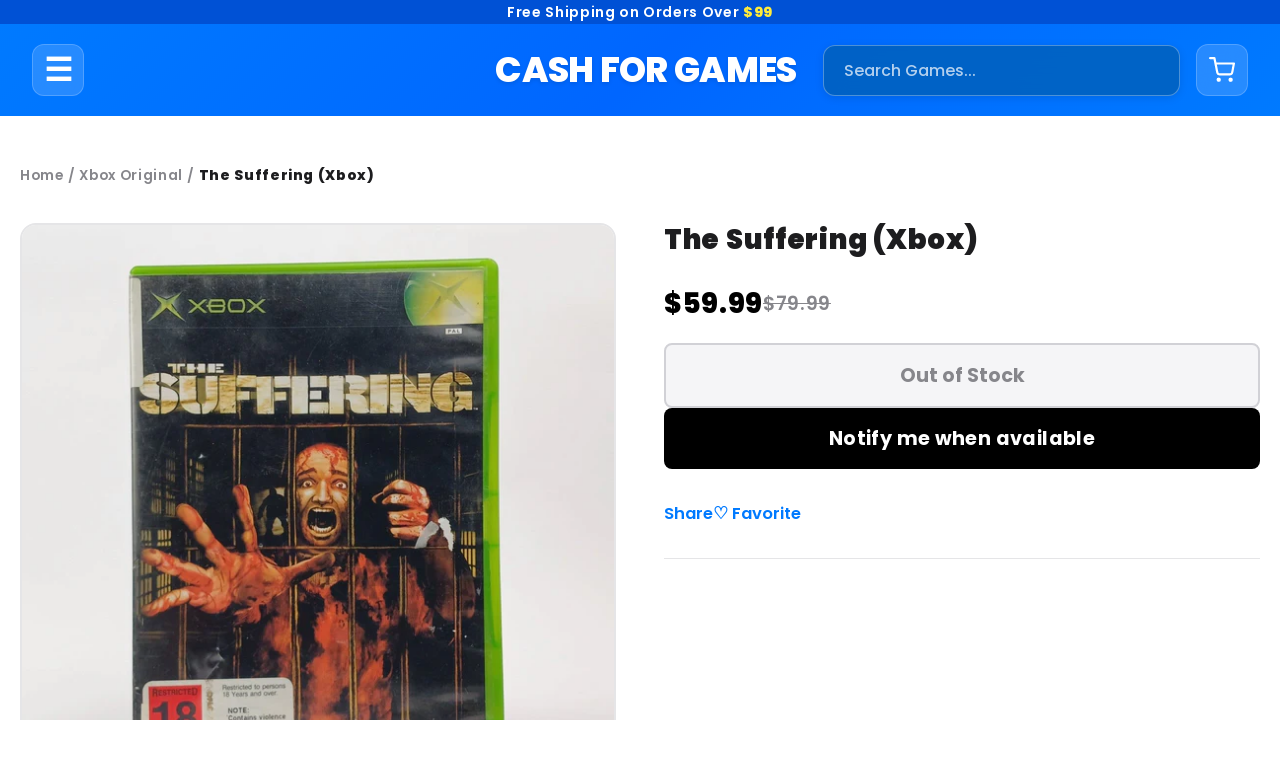

--- FILE ---
content_type: text/html; charset=utf-8
request_url: https://cashforgames.co.nz/products/the-suffering-xbox
body_size: 51068
content:
<!doctype html>
<html class="js" lang="en">
  <head>
    <meta charset="utf-8">
    <meta http-equiv="X-UA-Compatible" content="IE=edge">
    <meta name="viewport" content="width=device-width,initial-scale=1">
    <meta name="theme-color" content="">
    <link rel="canonical" href="https://cashforgames.co.nz/products/the-suffering-xbox"><link rel="icon" type="image/png" href="//cashforgames.co.nz/cdn/shop/files/Cash_4_Games_33857455-218b-4d33-a410-5d1f26e6ea57.png?crop=center&height=32&v=1751527758&width=32"><link rel="preconnect" href="https://fonts.shopifycdn.com" crossorigin><!-- Google Fonts: Poppins Only (all needed weights for bold, readable text) -->
    <link rel="preconnect" href="https://fonts.googleapis.com">
    <link rel="preconnect" href="https://fonts.gstatic.com" crossorigin>
    <link href="https://fonts.googleapis.com/css2?family=Poppins:wght@500;600;700;800;900&display=swap" rel="stylesheet">

    <title>
      The Suffering (Xbox)
 &ndash; Cash for Games</title>

    
      <meta name="description" content="The Suffering (Xbox) haunts a cursed prison, battling grotesque creatures as Torque in a psychological action-horror shooter. Wield makeshift weapons, explore 9 hours of nightmarish levels, and shape morality with choice-driven endings and visceral combat. Perfect for horror fans, this definitive title delivers chillin">
    

    

<meta property="og:site_name" content="Cash for Games">
<meta property="og:url" content="https://cashforgames.co.nz/products/the-suffering-xbox">
<meta property="og:title" content="The Suffering (Xbox)">
<meta property="og:type" content="product">
<meta property="og:description" content="The Suffering (Xbox) haunts a cursed prison, battling grotesque creatures as Torque in a psychological action-horror shooter. Wield makeshift weapons, explore 9 hours of nightmarish levels, and shape morality with choice-driven endings and visceral combat. Perfect for horror fans, this definitive title delivers chillin"><meta property="og:image" content="http://cashforgames.co.nz/cdn/shop/files/cash-for-games-the-suffering-xbox-ps1-ps2-ps3-ps4-nz-au-246952.jpg?v=1752670377">
  <meta property="og:image:secure_url" content="https://cashforgames.co.nz/cdn/shop/files/cash-for-games-the-suffering-xbox-ps1-ps2-ps3-ps4-nz-au-246952.jpg?v=1752670377">
  <meta property="og:image:width" content="1200">
  <meta property="og:image:height" content="1200"><meta property="og:price:amount" content="59.99">
  <meta property="og:price:currency" content="NZD"><meta name="twitter:card" content="summary_large_image">
<meta name="twitter:title" content="The Suffering (Xbox)">
<meta name="twitter:description" content="The Suffering (Xbox) haunts a cursed prison, battling grotesque creatures as Torque in a psychological action-horror shooter. Wield makeshift weapons, explore 9 hours of nightmarish levels, and shape morality with choice-driven endings and visceral combat. Perfect for horror fans, this definitive title delivers chillin">


    <script src="//cashforgames.co.nz/cdn/shop/t/29/assets/constants.js?v=132983761750457495441752199434" defer="defer"></script>
    <script src="//cashforgames.co.nz/cdn/shop/t/29/assets/pubsub.js?v=25310214064522200911752199435" defer="defer"></script>
    <script src="//cashforgames.co.nz/cdn/shop/t/29/assets/global.js?v=163967480885074289711753026455" defer="defer"></script>
    <script src="//cashforgames.co.nz/cdn/shop/t/29/assets/details-disclosure.js?v=13653116266235556501752199434" defer="defer"></script>
    <script src="//cashforgames.co.nz/cdn/shop/t/29/assets/details-modal.js?v=25581673532751508451752199434" defer="defer"></script>
    <script src="//cashforgames.co.nz/cdn/shop/t/29/assets/search-form.js?v=133129549252120666541752199435" defer="defer"></script><script src="//cashforgames.co.nz/cdn/shop/t/29/assets/animations.js?v=88693664871331136111752199433" defer="defer"></script><script>window.performance && window.performance.mark && window.performance.mark('shopify.content_for_header.start');</script><meta name="google-site-verification" content="ds_Q1Mb9trGeLauhbZWdn81E8lUo5CX2-reDVxBPVCg">
<meta id="shopify-digital-wallet" name="shopify-digital-wallet" content="/61287727335/digital_wallets/dialog">
<meta name="shopify-checkout-api-token" content="5f08a4169900db0a2445c148726282bb">
<link rel="alternate" type="application/json+oembed" href="https://cashforgames.co.nz/products/the-suffering-xbox.oembed">
<script async="async" src="/checkouts/internal/preloads.js?locale=en-NZ"></script>
<link rel="preconnect" href="https://shop.app" crossorigin="anonymous">
<script async="async" src="https://shop.app/checkouts/internal/preloads.js?locale=en-NZ&shop_id=61287727335" crossorigin="anonymous"></script>
<script id="apple-pay-shop-capabilities" type="application/json">{"shopId":61287727335,"countryCode":"NZ","currencyCode":"NZD","merchantCapabilities":["supports3DS"],"merchantId":"gid:\/\/shopify\/Shop\/61287727335","merchantName":"Cash for Games","requiredBillingContactFields":["postalAddress","email"],"requiredShippingContactFields":["postalAddress","email"],"shippingType":"shipping","supportedNetworks":["visa","masterCard","amex","jcb"],"total":{"type":"pending","label":"Cash for Games","amount":"1.00"},"shopifyPaymentsEnabled":true,"supportsSubscriptions":true}</script>
<script id="shopify-features" type="application/json">{"accessToken":"5f08a4169900db0a2445c148726282bb","betas":["rich-media-storefront-analytics"],"domain":"cashforgames.co.nz","predictiveSearch":true,"shopId":61287727335,"locale":"en"}</script>
<script>var Shopify = Shopify || {};
Shopify.shop = "neon-stickers.myshopify.com";
Shopify.locale = "en";
Shopify.currency = {"active":"NZD","rate":"1.0"};
Shopify.country = "NZ";
Shopify.theme = {"name":"Dawn","id":150440181991,"schema_name":"Dawn","schema_version":"15.3.0","theme_store_id":887,"role":"main"};
Shopify.theme.handle = "null";
Shopify.theme.style = {"id":null,"handle":null};
Shopify.cdnHost = "cashforgames.co.nz/cdn";
Shopify.routes = Shopify.routes || {};
Shopify.routes.root = "/";</script>
<script type="module">!function(o){(o.Shopify=o.Shopify||{}).modules=!0}(window);</script>
<script>!function(o){function n(){var o=[];function n(){o.push(Array.prototype.slice.apply(arguments))}return n.q=o,n}var t=o.Shopify=o.Shopify||{};t.loadFeatures=n(),t.autoloadFeatures=n()}(window);</script>
<script>
  window.ShopifyPay = window.ShopifyPay || {};
  window.ShopifyPay.apiHost = "shop.app\/pay";
  window.ShopifyPay.redirectState = null;
</script>
<script id="shop-js-analytics" type="application/json">{"pageType":"product"}</script>
<script defer="defer" async type="module" src="//cashforgames.co.nz/cdn/shopifycloud/shop-js/modules/v2/client.init-shop-cart-sync_IZsNAliE.en.esm.js"></script>
<script defer="defer" async type="module" src="//cashforgames.co.nz/cdn/shopifycloud/shop-js/modules/v2/chunk.common_0OUaOowp.esm.js"></script>
<script type="module">
  await import("//cashforgames.co.nz/cdn/shopifycloud/shop-js/modules/v2/client.init-shop-cart-sync_IZsNAliE.en.esm.js");
await import("//cashforgames.co.nz/cdn/shopifycloud/shop-js/modules/v2/chunk.common_0OUaOowp.esm.js");

  window.Shopify.SignInWithShop?.initShopCartSync?.({"fedCMEnabled":true,"windoidEnabled":true});

</script>
<script>
  window.Shopify = window.Shopify || {};
  if (!window.Shopify.featureAssets) window.Shopify.featureAssets = {};
  window.Shopify.featureAssets['shop-js'] = {"shop-cart-sync":["modules/v2/client.shop-cart-sync_DLOhI_0X.en.esm.js","modules/v2/chunk.common_0OUaOowp.esm.js"],"init-fed-cm":["modules/v2/client.init-fed-cm_C6YtU0w6.en.esm.js","modules/v2/chunk.common_0OUaOowp.esm.js"],"shop-button":["modules/v2/client.shop-button_BCMx7GTG.en.esm.js","modules/v2/chunk.common_0OUaOowp.esm.js"],"shop-cash-offers":["modules/v2/client.shop-cash-offers_BT26qb5j.en.esm.js","modules/v2/chunk.common_0OUaOowp.esm.js","modules/v2/chunk.modal_CGo_dVj3.esm.js"],"init-windoid":["modules/v2/client.init-windoid_B9PkRMql.en.esm.js","modules/v2/chunk.common_0OUaOowp.esm.js"],"init-shop-email-lookup-coordinator":["modules/v2/client.init-shop-email-lookup-coordinator_DZkqjsbU.en.esm.js","modules/v2/chunk.common_0OUaOowp.esm.js"],"shop-toast-manager":["modules/v2/client.shop-toast-manager_Di2EnuM7.en.esm.js","modules/v2/chunk.common_0OUaOowp.esm.js"],"shop-login-button":["modules/v2/client.shop-login-button_BtqW_SIO.en.esm.js","modules/v2/chunk.common_0OUaOowp.esm.js","modules/v2/chunk.modal_CGo_dVj3.esm.js"],"avatar":["modules/v2/client.avatar_BTnouDA3.en.esm.js"],"pay-button":["modules/v2/client.pay-button_CWa-C9R1.en.esm.js","modules/v2/chunk.common_0OUaOowp.esm.js"],"init-shop-cart-sync":["modules/v2/client.init-shop-cart-sync_IZsNAliE.en.esm.js","modules/v2/chunk.common_0OUaOowp.esm.js"],"init-customer-accounts":["modules/v2/client.init-customer-accounts_DenGwJTU.en.esm.js","modules/v2/client.shop-login-button_BtqW_SIO.en.esm.js","modules/v2/chunk.common_0OUaOowp.esm.js","modules/v2/chunk.modal_CGo_dVj3.esm.js"],"init-shop-for-new-customer-accounts":["modules/v2/client.init-shop-for-new-customer-accounts_JdHXxpS9.en.esm.js","modules/v2/client.shop-login-button_BtqW_SIO.en.esm.js","modules/v2/chunk.common_0OUaOowp.esm.js","modules/v2/chunk.modal_CGo_dVj3.esm.js"],"init-customer-accounts-sign-up":["modules/v2/client.init-customer-accounts-sign-up_D6__K_p8.en.esm.js","modules/v2/client.shop-login-button_BtqW_SIO.en.esm.js","modules/v2/chunk.common_0OUaOowp.esm.js","modules/v2/chunk.modal_CGo_dVj3.esm.js"],"checkout-modal":["modules/v2/client.checkout-modal_C_ZQDY6s.en.esm.js","modules/v2/chunk.common_0OUaOowp.esm.js","modules/v2/chunk.modal_CGo_dVj3.esm.js"],"shop-follow-button":["modules/v2/client.shop-follow-button_XetIsj8l.en.esm.js","modules/v2/chunk.common_0OUaOowp.esm.js","modules/v2/chunk.modal_CGo_dVj3.esm.js"],"lead-capture":["modules/v2/client.lead-capture_DvA72MRN.en.esm.js","modules/v2/chunk.common_0OUaOowp.esm.js","modules/v2/chunk.modal_CGo_dVj3.esm.js"],"shop-login":["modules/v2/client.shop-login_ClXNxyh6.en.esm.js","modules/v2/chunk.common_0OUaOowp.esm.js","modules/v2/chunk.modal_CGo_dVj3.esm.js"],"payment-terms":["modules/v2/client.payment-terms_CNlwjfZz.en.esm.js","modules/v2/chunk.common_0OUaOowp.esm.js","modules/v2/chunk.modal_CGo_dVj3.esm.js"]};
</script>
<script>(function() {
  var isLoaded = false;
  function asyncLoad() {
    if (isLoaded) return;
    isLoaded = true;
    var urls = ["https:\/\/cdn.hextom.com\/js\/ultimatesalesboost.js?shop=neon-stickers.myshopify.com"];
    for (var i = 0; i < urls.length; i++) {
      var s = document.createElement('script');
      s.type = 'text/javascript';
      s.async = true;
      s.src = urls[i];
      var x = document.getElementsByTagName('script')[0];
      x.parentNode.insertBefore(s, x);
    }
  };
  if(window.attachEvent) {
    window.attachEvent('onload', asyncLoad);
  } else {
    window.addEventListener('load', asyncLoad, false);
  }
})();</script>
<script id="__st">var __st={"a":61287727335,"offset":46800,"reqid":"7b094a75-bfa1-4821-ab16-cab67b4a15a8-1768430481","pageurl":"cashforgames.co.nz\/products\/the-suffering-xbox","u":"1c73aa7b264b","p":"product","rtyp":"product","rid":8764047917287};</script>
<script>window.ShopifyPaypalV4VisibilityTracking = true;</script>
<script id="captcha-bootstrap">!function(){'use strict';const t='contact',e='account',n='new_comment',o=[[t,t],['blogs',n],['comments',n],[t,'customer']],c=[[e,'customer_login'],[e,'guest_login'],[e,'recover_customer_password'],[e,'create_customer']],r=t=>t.map((([t,e])=>`form[action*='/${t}']:not([data-nocaptcha='true']) input[name='form_type'][value='${e}']`)).join(','),a=t=>()=>t?[...document.querySelectorAll(t)].map((t=>t.form)):[];function s(){const t=[...o],e=r(t);return a(e)}const i='password',u='form_key',d=['recaptcha-v3-token','g-recaptcha-response','h-captcha-response',i],f=()=>{try{return window.sessionStorage}catch{return}},m='__shopify_v',_=t=>t.elements[u];function p(t,e,n=!1){try{const o=window.sessionStorage,c=JSON.parse(o.getItem(e)),{data:r}=function(t){const{data:e,action:n}=t;return t[m]||n?{data:e,action:n}:{data:t,action:n}}(c);for(const[e,n]of Object.entries(r))t.elements[e]&&(t.elements[e].value=n);n&&o.removeItem(e)}catch(o){console.error('form repopulation failed',{error:o})}}const l='form_type',E='cptcha';function T(t){t.dataset[E]=!0}const w=window,h=w.document,L='Shopify',v='ce_forms',y='captcha';let A=!1;((t,e)=>{const n=(g='f06e6c50-85a8-45c8-87d0-21a2b65856fe',I='https://cdn.shopify.com/shopifycloud/storefront-forms-hcaptcha/ce_storefront_forms_captcha_hcaptcha.v1.5.2.iife.js',D={infoText:'Protected by hCaptcha',privacyText:'Privacy',termsText:'Terms'},(t,e,n)=>{const o=w[L][v],c=o.bindForm;if(c)return c(t,g,e,D).then(n);var r;o.q.push([[t,g,e,D],n]),r=I,A||(h.body.append(Object.assign(h.createElement('script'),{id:'captcha-provider',async:!0,src:r})),A=!0)});var g,I,D;w[L]=w[L]||{},w[L][v]=w[L][v]||{},w[L][v].q=[],w[L][y]=w[L][y]||{},w[L][y].protect=function(t,e){n(t,void 0,e),T(t)},Object.freeze(w[L][y]),function(t,e,n,w,h,L){const[v,y,A,g]=function(t,e,n){const i=e?o:[],u=t?c:[],d=[...i,...u],f=r(d),m=r(i),_=r(d.filter((([t,e])=>n.includes(e))));return[a(f),a(m),a(_),s()]}(w,h,L),I=t=>{const e=t.target;return e instanceof HTMLFormElement?e:e&&e.form},D=t=>v().includes(t);t.addEventListener('submit',(t=>{const e=I(t);if(!e)return;const n=D(e)&&!e.dataset.hcaptchaBound&&!e.dataset.recaptchaBound,o=_(e),c=g().includes(e)&&(!o||!o.value);(n||c)&&t.preventDefault(),c&&!n&&(function(t){try{if(!f())return;!function(t){const e=f();if(!e)return;const n=_(t);if(!n)return;const o=n.value;o&&e.removeItem(o)}(t);const e=Array.from(Array(32),(()=>Math.random().toString(36)[2])).join('');!function(t,e){_(t)||t.append(Object.assign(document.createElement('input'),{type:'hidden',name:u})),t.elements[u].value=e}(t,e),function(t,e){const n=f();if(!n)return;const o=[...t.querySelectorAll(`input[type='${i}']`)].map((({name:t})=>t)),c=[...d,...o],r={};for(const[a,s]of new FormData(t).entries())c.includes(a)||(r[a]=s);n.setItem(e,JSON.stringify({[m]:1,action:t.action,data:r}))}(t,e)}catch(e){console.error('failed to persist form',e)}}(e),e.submit())}));const S=(t,e)=>{t&&!t.dataset[E]&&(n(t,e.some((e=>e===t))),T(t))};for(const o of['focusin','change'])t.addEventListener(o,(t=>{const e=I(t);D(e)&&S(e,y())}));const B=e.get('form_key'),M=e.get(l),P=B&&M;t.addEventListener('DOMContentLoaded',(()=>{const t=y();if(P)for(const e of t)e.elements[l].value===M&&p(e,B);[...new Set([...A(),...v().filter((t=>'true'===t.dataset.shopifyCaptcha))])].forEach((e=>S(e,t)))}))}(h,new URLSearchParams(w.location.search),n,t,e,['guest_login'])})(!0,!1)}();</script>
<script integrity="sha256-4kQ18oKyAcykRKYeNunJcIwy7WH5gtpwJnB7kiuLZ1E=" data-source-attribution="shopify.loadfeatures" defer="defer" src="//cashforgames.co.nz/cdn/shopifycloud/storefront/assets/storefront/load_feature-a0a9edcb.js" crossorigin="anonymous"></script>
<script crossorigin="anonymous" defer="defer" src="//cashforgames.co.nz/cdn/shopifycloud/storefront/assets/shopify_pay/storefront-65b4c6d7.js?v=20250812"></script>
<script data-source-attribution="shopify.dynamic_checkout.dynamic.init">var Shopify=Shopify||{};Shopify.PaymentButton=Shopify.PaymentButton||{isStorefrontPortableWallets:!0,init:function(){window.Shopify.PaymentButton.init=function(){};var t=document.createElement("script");t.src="https://cashforgames.co.nz/cdn/shopifycloud/portable-wallets/latest/portable-wallets.en.js",t.type="module",document.head.appendChild(t)}};
</script>
<script data-source-attribution="shopify.dynamic_checkout.buyer_consent">
  function portableWalletsHideBuyerConsent(e){var t=document.getElementById("shopify-buyer-consent"),n=document.getElementById("shopify-subscription-policy-button");t&&n&&(t.classList.add("hidden"),t.setAttribute("aria-hidden","true"),n.removeEventListener("click",e))}function portableWalletsShowBuyerConsent(e){var t=document.getElementById("shopify-buyer-consent"),n=document.getElementById("shopify-subscription-policy-button");t&&n&&(t.classList.remove("hidden"),t.removeAttribute("aria-hidden"),n.addEventListener("click",e))}window.Shopify?.PaymentButton&&(window.Shopify.PaymentButton.hideBuyerConsent=portableWalletsHideBuyerConsent,window.Shopify.PaymentButton.showBuyerConsent=portableWalletsShowBuyerConsent);
</script>
<script data-source-attribution="shopify.dynamic_checkout.cart.bootstrap">document.addEventListener("DOMContentLoaded",(function(){function t(){return document.querySelector("shopify-accelerated-checkout-cart, shopify-accelerated-checkout")}if(t())Shopify.PaymentButton.init();else{new MutationObserver((function(e,n){t()&&(Shopify.PaymentButton.init(),n.disconnect())})).observe(document.body,{childList:!0,subtree:!0})}}));
</script>
<script id='scb4127' type='text/javascript' async='' src='https://cashforgames.co.nz/cdn/shopifycloud/privacy-banner/storefront-banner.js'></script><link id="shopify-accelerated-checkout-styles" rel="stylesheet" media="screen" href="https://cashforgames.co.nz/cdn/shopifycloud/portable-wallets/latest/accelerated-checkout-backwards-compat.css" crossorigin="anonymous">
<style id="shopify-accelerated-checkout-cart">
        #shopify-buyer-consent {
  margin-top: 1em;
  display: inline-block;
  width: 100%;
}

#shopify-buyer-consent.hidden {
  display: none;
}

#shopify-subscription-policy-button {
  background: none;
  border: none;
  padding: 0;
  text-decoration: underline;
  font-size: inherit;
  cursor: pointer;
}

#shopify-subscription-policy-button::before {
  box-shadow: none;
}

      </style>

<script>window.performance && window.performance.mark && window.performance.mark('shopify.content_for_header.end');</script>
    
    <!-- UNIFIED DESIGN SYSTEM -->
    <link href="//cashforgames.co.nz/cdn/shop/t/29/assets/layout-system.css?v=1662031962555827401752641004" rel="stylesheet" type="text/css" media="all" />
    <link href="//cashforgames.co.nz/cdn/shop/t/29/assets/typography.css?v=31335310222830145871752925024" rel="stylesheet" type="text/css" media="all" />


    <style data-shopify>
      @font-face {
  font-family: Poppins;
  font-weight: 600;
  font-style: normal;
  font-display: swap;
  src: url("//cashforgames.co.nz/cdn/fonts/poppins/poppins_n6.aa29d4918bc243723d56b59572e18228ed0786f6.woff2") format("woff2"),
       url("//cashforgames.co.nz/cdn/fonts/poppins/poppins_n6.5f815d845fe073750885d5b7e619ee00e8111208.woff") format("woff");
}

      @font-face {
  font-family: Poppins;
  font-weight: 700;
  font-style: normal;
  font-display: swap;
  src: url("//cashforgames.co.nz/cdn/fonts/poppins/poppins_n7.56758dcf284489feb014a026f3727f2f20a54626.woff2") format("woff2"),
       url("//cashforgames.co.nz/cdn/fonts/poppins/poppins_n7.f34f55d9b3d3205d2cd6f64955ff4b36f0cfd8da.woff") format("woff");
}

      @font-face {
  font-family: Poppins;
  font-weight: 600;
  font-style: italic;
  font-display: swap;
  src: url("//cashforgames.co.nz/cdn/fonts/poppins/poppins_i6.bb8044d6203f492888d626dafda3c2999253e8e9.woff2") format("woff2"),
       url("//cashforgames.co.nz/cdn/fonts/poppins/poppins_i6.e233dec1a61b1e7dead9f920159eda42280a02c3.woff") format("woff");
}

      @font-face {
  font-family: Poppins;
  font-weight: 700;
  font-style: italic;
  font-display: swap;
  src: url("//cashforgames.co.nz/cdn/fonts/poppins/poppins_i7.42fd71da11e9d101e1e6c7932199f925f9eea42d.woff2") format("woff2"),
       url("//cashforgames.co.nz/cdn/fonts/poppins/poppins_i7.ec8499dbd7616004e21155106d13837fff4cf556.woff") format("woff");
}

      @font-face {
  font-family: Poppins;
  font-weight: 700;
  font-style: normal;
  font-display: swap;
  src: url("//cashforgames.co.nz/cdn/fonts/poppins/poppins_n7.56758dcf284489feb014a026f3727f2f20a54626.woff2") format("woff2"),
       url("//cashforgames.co.nz/cdn/fonts/poppins/poppins_n7.f34f55d9b3d3205d2cd6f64955ff4b36f0cfd8da.woff") format("woff");
}


      
        :root,
        .color-scheme-1 {
          --color-background: 255,255,255;
        
          --gradient-background: #ffffff;
        

        

        --color-foreground: 18,18,18;
        --color-background-contrast: 191,191,191;
        --color-shadow: 18,18,18;
        --color-button: 18,18,18;
        --color-button-text: 255,255,255;
        --color-secondary-button: 255,255,255;
        --color-secondary-button-text: 18,18,18;
        --color-link: 18,18,18;
        --color-badge-foreground: 18,18,18;
        --color-badge-background: 255,255,255;
        --color-badge-border: 18,18,18;
        --payment-terms-background-color: rgb(255 255 255);
      }
      
        
        .color-scheme-2 {
          --color-background: 243,243,243;
        
          --gradient-background: #f3f3f3;
        

        

        --color-foreground: 18,18,18;
        --color-background-contrast: 179,179,179;
        --color-shadow: 18,18,18;
        --color-button: 18,18,18;
        --color-button-text: 243,243,243;
        --color-secondary-button: 243,243,243;
        --color-secondary-button-text: 18,18,18;
        --color-link: 18,18,18;
        --color-badge-foreground: 18,18,18;
        --color-badge-background: 243,243,243;
        --color-badge-border: 18,18,18;
        --payment-terms-background-color: rgb(243 243 243);
      }
      
        
        .color-scheme-3 {
          --color-background: 36,40,51;
        
          --gradient-background: #242833;
        

        

        --color-foreground: 255,255,255;
        --color-background-contrast: 47,52,66;
        --color-shadow: 18,18,18;
        --color-button: 255,255,255;
        --color-button-text: 0,0,0;
        --color-secondary-button: 36,40,51;
        --color-secondary-button-text: 255,255,255;
        --color-link: 255,255,255;
        --color-badge-foreground: 255,255,255;
        --color-badge-background: 36,40,51;
        --color-badge-border: 255,255,255;
        --payment-terms-background-color: rgb(36 40 51);
      }
      
        
        .color-scheme-4 {
          --color-background: 18,18,18;
        
          --gradient-background: #121212;
        

        

        --color-foreground: 255,255,255;
        --color-background-contrast: 146,146,146;
        --color-shadow: 18,18,18;
        --color-button: 255,255,255;
        --color-button-text: 18,18,18;
        --color-secondary-button: 18,18,18;
        --color-secondary-button-text: 255,255,255;
        --color-link: 255,255,255;
        --color-badge-foreground: 255,255,255;
        --color-badge-background: 18,18,18;
        --color-badge-border: 255,255,255;
        --payment-terms-background-color: rgb(18 18 18);
      }
      
        
        .color-scheme-5 {
          --color-background: 51,79,180;
        
          --gradient-background: #334fb4;
        

        

        --color-foreground: 255,255,255;
        --color-background-contrast: 23,35,81;
        --color-shadow: 18,18,18;
        --color-button: 255,255,255;
        --color-button-text: 51,79,180;
        --color-secondary-button: 51,79,180;
        --color-secondary-button-text: 255,255,255;
        --color-link: 255,255,255;
        --color-badge-foreground: 255,255,255;
        --color-badge-background: 51,79,180;
        --color-badge-border: 255,255,255;
        --payment-terms-background-color: rgb(51 79 180);
      }
      

      body, .color-scheme-1, .color-scheme-2, .color-scheme-3, .color-scheme-4, .color-scheme-5 {
        color: rgba(var(--color-foreground), 0.75);
        background-color: rgb(var(--color-background));
      }

      :root {
        --font-body-family: Poppins, sans-serif;
        --font-body-style: normal;
        --font-body-weight: 600;
        --font-body-weight-bold: 900;

        --font-heading-family: Poppins, sans-serif;
        --font-heading-style: normal;
        --font-heading-weight: 700;

        --font-body-scale: 1.1;
        --font-heading-scale: 1.0909090909090908;

        --media-padding: px;
        --media-border-opacity: 0.05;
        --media-border-width: 1px;
        --media-radius: 0px;
        --media-shadow-opacity: 0.0;
        --media-shadow-horizontal-offset: 0px;
        --media-shadow-vertical-offset: 4px;
        --media-shadow-blur-radius: 5px;
        --media-shadow-visible: 0;

        --page-width: 120rem;
        --page-width-margin: 0rem;

        --product-card-image-padding: 0.0rem;
        --product-card-corner-radius: 0.0rem;
        --product-card-text-alignment: left;
        --product-card-border-width: 0.0rem;
        --product-card-border-opacity: 0.1;
        --product-card-shadow-opacity: 0.0;
        --product-card-shadow-visible: 0;
        --product-card-shadow-horizontal-offset: 0.0rem;
        --product-card-shadow-vertical-offset: 0.4rem;
        --product-card-shadow-blur-radius: 0.5rem;

        --collection-card-image-padding: 0.0rem;
        --collection-card-corner-radius: 0.0rem;
        --collection-card-text-alignment: left;
        --collection-card-border-width: 0.0rem;
        --collection-card-border-opacity: 0.1;
        --collection-card-shadow-opacity: 0.0;
        --collection-card-shadow-visible: 0;
        --collection-card-shadow-horizontal-offset: 0.0rem;
        --collection-card-shadow-vertical-offset: 0.4rem;
        --collection-card-shadow-blur-radius: 0.5rem;

        --blog-card-image-padding: 0.0rem;
        --blog-card-corner-radius: 0.0rem;
        --blog-card-text-alignment: left;
        --blog-card-border-width: 0.0rem;
        --blog-card-border-opacity: 0.1;
        --blog-card-shadow-opacity: 0.0;
        --blog-card-shadow-visible: 0;
        --blog-card-shadow-horizontal-offset: 0.0rem;
        --blog-card-shadow-vertical-offset: 0.4rem;
        --blog-card-shadow-blur-radius: 0.5rem;

        --badge-corner-radius: 4.0rem;

        --popup-border-width: 1px;
        --popup-border-opacity: 0.1;
        --popup-corner-radius: 0px;
        --popup-shadow-opacity: 0.05;
        --popup-shadow-horizontal-offset: 0px;
        --popup-shadow-vertical-offset: 4px;
        --popup-shadow-blur-radius: 5px;

        --drawer-border-width: 1px;
        --drawer-border-opacity: 0.1;
        --drawer-shadow-opacity: 0.0;
        --drawer-shadow-horizontal-offset: 0px;
        --drawer-shadow-vertical-offset: 4px;
        --drawer-shadow-blur-radius: 5px;

        --spacing-sections-desktop: 0px;
        --spacing-sections-mobile: 0px;

        --grid-desktop-vertical-spacing: 8px;
        --grid-desktop-horizontal-spacing: 8px;
        --grid-mobile-vertical-spacing: 4px;
        --grid-mobile-horizontal-spacing: 4px;

        --text-boxes-border-opacity: 0.1;
        --text-boxes-border-width: 0px;
        --text-boxes-radius: 0px;
        --text-boxes-shadow-opacity: 0.0;
        --text-boxes-shadow-visible: 0;
        --text-boxes-shadow-horizontal-offset: 0px;
        --text-boxes-shadow-vertical-offset: 4px;
        --text-boxes-shadow-blur-radius: 5px;

        --buttons-radius: 0px;
        --buttons-radius-outset: 0px;
        --buttons-border-width: 1px;
        --buttons-border-opacity: 1.0;
        --buttons-shadow-opacity: 0.0;
        --buttons-shadow-visible: 0;
        --buttons-shadow-horizontal-offset: 0px;
        --buttons-shadow-vertical-offset: 4px;
        --buttons-shadow-blur-radius: 5px;
        --buttons-border-offset: 0px;

        --inputs-radius: 0px;
        --inputs-border-width: 1px;
        --inputs-border-opacity: 0.55;
        --inputs-shadow-opacity: 0.0;
        --inputs-shadow-horizontal-offset: 0px;
        --inputs-margin-offset: 0px;
        --inputs-shadow-vertical-offset: 4px;
        --inputs-shadow-blur-radius: 5px;
        --inputs-radius-outset: 0px;

        --variant-pills-radius: 40px;
        --variant-pills-border-width: 1px;
        --variant-pills-border-opacity: 0.55;
        --variant-pills-shadow-opacity: 0.0;
        --variant-pills-shadow-horizontal-offset: 0px;
        --variant-pills-shadow-vertical-offset: 4px;
        --variant-pills-shadow-blur-radius: 5px;
      }

      *,
      *::before,
      *::after {
        box-sizing: inherit;
      }

      html {
        box-sizing: border-box;
        font-size: calc(var(--font-body-scale) * 62.5%);
        height: 100%;
      }

      body {
        display: grid;
        grid-template-rows: auto auto 1fr auto;
        grid-template-columns: 100%;
        min-height: 100%;
        margin: 0;
        font-size: 1.5rem;
        letter-spacing: 0.06rem;
        line-height: calc(1 + 0.8 / var(--font-body-scale));
        font-family: var(--font-body-family);
        font-style: var(--font-body-style);
        font-weight: var(--font-body-weight);
      }

      @media screen and (min-width: 750px) {
        body {
          font-size: 1.6rem;
        }
      }
    </style>

    <link href="//cashforgames.co.nz/cdn/shop/t/29/assets/base.css?v=63789257004838275451755502790" rel="stylesheet" type="text/css" media="all" />
    <link rel="stylesheet" href="//cashforgames.co.nz/cdn/shop/t/29/assets/component-cart-items.css?v=123238115697927560811752199433" media="print" onload="this.media='all'">
    <link href="//cashforgames.co.nz/cdn/shop/t/29/assets/component-cart-drawer.css?v=58066103806207245711753026454" rel="stylesheet" type="text/css" media="all" />

      <link rel="preload" as="font" href="//cashforgames.co.nz/cdn/fonts/poppins/poppins_n6.aa29d4918bc243723d56b59572e18228ed0786f6.woff2" type="font/woff2" crossorigin>
      

      <link rel="preload" as="font" href="//cashforgames.co.nz/cdn/fonts/poppins/poppins_n7.56758dcf284489feb014a026f3727f2f20a54626.woff2" type="font/woff2" crossorigin>
      
<link href="//cashforgames.co.nz/cdn/shop/t/29/assets/component-localization-form.css?v=170315343355214948141752199434" rel="stylesheet" type="text/css" media="all" />
      <script src="//cashforgames.co.nz/cdn/shop/t/29/assets/localization-form.js?v=144176611646395275351752199435" defer="defer"></script><link
        rel="stylesheet"
        href="//cashforgames.co.nz/cdn/shop/t/29/assets/component-predictive-search.css?v=118923337488134913561752199434"
        media="print"
        onload="this.media='all'"
      ><script>
      if (Shopify.designMode) {
        document.documentElement.classList.add('shopify-design-mode');
      }
    </script>
  <script src="https://cdn.shopify.com/extensions/019bbdb4-955f-747e-8a2c-2ebdf23c38e8/offerly-1292/assets/oButtonScript.js" type="text/javascript" defer="defer"></script>
<link href="https://cdn.shopify.com/extensions/019bbdb4-955f-747e-8a2c-2ebdf23c38e8/offerly-1292/assets/OfferlyStyle.css" rel="stylesheet" type="text/css" media="all">
<script src="https://cdn.shopify.com/extensions/019ab370-3427-7dfe-9e9e-e24647f8564c/cartbite-75/assets/cartbite-embed.js" type="text/javascript" defer="defer"></script>
<script src="https://cdn.shopify.com/extensions/019b706b-1245-7260-8b96-92c589201cde/shopify-cli-148/assets/reputon-google-masonry-widget.js" type="text/javascript" defer="defer"></script>
<link href="https://monorail-edge.shopifysvc.com" rel="dns-prefetch">
<script>(function(){if ("sendBeacon" in navigator && "performance" in window) {try {var session_token_from_headers = performance.getEntriesByType('navigation')[0].serverTiming.find(x => x.name == '_s').description;} catch {var session_token_from_headers = undefined;}var session_cookie_matches = document.cookie.match(/_shopify_s=([^;]*)/);var session_token_from_cookie = session_cookie_matches && session_cookie_matches.length === 2 ? session_cookie_matches[1] : "";var session_token = session_token_from_headers || session_token_from_cookie || "";function handle_abandonment_event(e) {var entries = performance.getEntries().filter(function(entry) {return /monorail-edge.shopifysvc.com/.test(entry.name);});if (!window.abandonment_tracked && entries.length === 0) {window.abandonment_tracked = true;var currentMs = Date.now();var navigation_start = performance.timing.navigationStart;var payload = {shop_id: 61287727335,url: window.location.href,navigation_start,duration: currentMs - navigation_start,session_token,page_type: "product"};window.navigator.sendBeacon("https://monorail-edge.shopifysvc.com/v1/produce", JSON.stringify({schema_id: "online_store_buyer_site_abandonment/1.1",payload: payload,metadata: {event_created_at_ms: currentMs,event_sent_at_ms: currentMs}}));}}window.addEventListener('pagehide', handle_abandonment_event);}}());</script>
<script id="web-pixels-manager-setup">(function e(e,d,r,n,o){if(void 0===o&&(o={}),!Boolean(null===(a=null===(i=window.Shopify)||void 0===i?void 0:i.analytics)||void 0===a?void 0:a.replayQueue)){var i,a;window.Shopify=window.Shopify||{};var t=window.Shopify;t.analytics=t.analytics||{};var s=t.analytics;s.replayQueue=[],s.publish=function(e,d,r){return s.replayQueue.push([e,d,r]),!0};try{self.performance.mark("wpm:start")}catch(e){}var l=function(){var e={modern:/Edge?\/(1{2}[4-9]|1[2-9]\d|[2-9]\d{2}|\d{4,})\.\d+(\.\d+|)|Firefox\/(1{2}[4-9]|1[2-9]\d|[2-9]\d{2}|\d{4,})\.\d+(\.\d+|)|Chrom(ium|e)\/(9{2}|\d{3,})\.\d+(\.\d+|)|(Maci|X1{2}).+ Version\/(15\.\d+|(1[6-9]|[2-9]\d|\d{3,})\.\d+)([,.]\d+|)( \(\w+\)|)( Mobile\/\w+|) Safari\/|Chrome.+OPR\/(9{2}|\d{3,})\.\d+\.\d+|(CPU[ +]OS|iPhone[ +]OS|CPU[ +]iPhone|CPU IPhone OS|CPU iPad OS)[ +]+(15[._]\d+|(1[6-9]|[2-9]\d|\d{3,})[._]\d+)([._]\d+|)|Android:?[ /-](13[3-9]|1[4-9]\d|[2-9]\d{2}|\d{4,})(\.\d+|)(\.\d+|)|Android.+Firefox\/(13[5-9]|1[4-9]\d|[2-9]\d{2}|\d{4,})\.\d+(\.\d+|)|Android.+Chrom(ium|e)\/(13[3-9]|1[4-9]\d|[2-9]\d{2}|\d{4,})\.\d+(\.\d+|)|SamsungBrowser\/([2-9]\d|\d{3,})\.\d+/,legacy:/Edge?\/(1[6-9]|[2-9]\d|\d{3,})\.\d+(\.\d+|)|Firefox\/(5[4-9]|[6-9]\d|\d{3,})\.\d+(\.\d+|)|Chrom(ium|e)\/(5[1-9]|[6-9]\d|\d{3,})\.\d+(\.\d+|)([\d.]+$|.*Safari\/(?![\d.]+ Edge\/[\d.]+$))|(Maci|X1{2}).+ Version\/(10\.\d+|(1[1-9]|[2-9]\d|\d{3,})\.\d+)([,.]\d+|)( \(\w+\)|)( Mobile\/\w+|) Safari\/|Chrome.+OPR\/(3[89]|[4-9]\d|\d{3,})\.\d+\.\d+|(CPU[ +]OS|iPhone[ +]OS|CPU[ +]iPhone|CPU IPhone OS|CPU iPad OS)[ +]+(10[._]\d+|(1[1-9]|[2-9]\d|\d{3,})[._]\d+)([._]\d+|)|Android:?[ /-](13[3-9]|1[4-9]\d|[2-9]\d{2}|\d{4,})(\.\d+|)(\.\d+|)|Mobile Safari.+OPR\/([89]\d|\d{3,})\.\d+\.\d+|Android.+Firefox\/(13[5-9]|1[4-9]\d|[2-9]\d{2}|\d{4,})\.\d+(\.\d+|)|Android.+Chrom(ium|e)\/(13[3-9]|1[4-9]\d|[2-9]\d{2}|\d{4,})\.\d+(\.\d+|)|Android.+(UC? ?Browser|UCWEB|U3)[ /]?(15\.([5-9]|\d{2,})|(1[6-9]|[2-9]\d|\d{3,})\.\d+)\.\d+|SamsungBrowser\/(5\.\d+|([6-9]|\d{2,})\.\d+)|Android.+MQ{2}Browser\/(14(\.(9|\d{2,})|)|(1[5-9]|[2-9]\d|\d{3,})(\.\d+|))(\.\d+|)|K[Aa][Ii]OS\/(3\.\d+|([4-9]|\d{2,})\.\d+)(\.\d+|)/},d=e.modern,r=e.legacy,n=navigator.userAgent;return n.match(d)?"modern":n.match(r)?"legacy":"unknown"}(),u="modern"===l?"modern":"legacy",c=(null!=n?n:{modern:"",legacy:""})[u],f=function(e){return[e.baseUrl,"/wpm","/b",e.hashVersion,"modern"===e.buildTarget?"m":"l",".js"].join("")}({baseUrl:d,hashVersion:r,buildTarget:u}),m=function(e){var d=e.version,r=e.bundleTarget,n=e.surface,o=e.pageUrl,i=e.monorailEndpoint;return{emit:function(e){var a=e.status,t=e.errorMsg,s=(new Date).getTime(),l=JSON.stringify({metadata:{event_sent_at_ms:s},events:[{schema_id:"web_pixels_manager_load/3.1",payload:{version:d,bundle_target:r,page_url:o,status:a,surface:n,error_msg:t},metadata:{event_created_at_ms:s}}]});if(!i)return console&&console.warn&&console.warn("[Web Pixels Manager] No Monorail endpoint provided, skipping logging."),!1;try{return self.navigator.sendBeacon.bind(self.navigator)(i,l)}catch(e){}var u=new XMLHttpRequest;try{return u.open("POST",i,!0),u.setRequestHeader("Content-Type","text/plain"),u.send(l),!0}catch(e){return console&&console.warn&&console.warn("[Web Pixels Manager] Got an unhandled error while logging to Monorail."),!1}}}}({version:r,bundleTarget:l,surface:e.surface,pageUrl:self.location.href,monorailEndpoint:e.monorailEndpoint});try{o.browserTarget=l,function(e){var d=e.src,r=e.async,n=void 0===r||r,o=e.onload,i=e.onerror,a=e.sri,t=e.scriptDataAttributes,s=void 0===t?{}:t,l=document.createElement("script"),u=document.querySelector("head"),c=document.querySelector("body");if(l.async=n,l.src=d,a&&(l.integrity=a,l.crossOrigin="anonymous"),s)for(var f in s)if(Object.prototype.hasOwnProperty.call(s,f))try{l.dataset[f]=s[f]}catch(e){}if(o&&l.addEventListener("load",o),i&&l.addEventListener("error",i),u)u.appendChild(l);else{if(!c)throw new Error("Did not find a head or body element to append the script");c.appendChild(l)}}({src:f,async:!0,onload:function(){if(!function(){var e,d;return Boolean(null===(d=null===(e=window.Shopify)||void 0===e?void 0:e.analytics)||void 0===d?void 0:d.initialized)}()){var d=window.webPixelsManager.init(e)||void 0;if(d){var r=window.Shopify.analytics;r.replayQueue.forEach((function(e){var r=e[0],n=e[1],o=e[2];d.publishCustomEvent(r,n,o)})),r.replayQueue=[],r.publish=d.publishCustomEvent,r.visitor=d.visitor,r.initialized=!0}}},onerror:function(){return m.emit({status:"failed",errorMsg:"".concat(f," has failed to load")})},sri:function(e){var d=/^sha384-[A-Za-z0-9+/=]+$/;return"string"==typeof e&&d.test(e)}(c)?c:"",scriptDataAttributes:o}),m.emit({status:"loading"})}catch(e){m.emit({status:"failed",errorMsg:(null==e?void 0:e.message)||"Unknown error"})}}})({shopId: 61287727335,storefrontBaseUrl: "https://cashforgames.co.nz",extensionsBaseUrl: "https://extensions.shopifycdn.com/cdn/shopifycloud/web-pixels-manager",monorailEndpoint: "https://monorail-edge.shopifysvc.com/unstable/produce_batch",surface: "storefront-renderer",enabledBetaFlags: ["2dca8a86","a0d5f9d2"],webPixelsConfigList: [{"id":"454000871","configuration":"{\"config\":\"{\\\"pixel_id\\\":\\\"G-57FT85083N\\\",\\\"target_country\\\":\\\"NZ\\\",\\\"gtag_events\\\":[{\\\"type\\\":\\\"search\\\",\\\"action_label\\\":[\\\"G-57FT85083N\\\",\\\"AW-10815327686\\\/BIM3CPyErJ0ZEMabk6Uo\\\"]},{\\\"type\\\":\\\"begin_checkout\\\",\\\"action_label\\\":[\\\"G-57FT85083N\\\",\\\"AW-10815327686\\\/Bmd8CIKFrJ0ZEMabk6Uo\\\"]},{\\\"type\\\":\\\"view_item\\\",\\\"action_label\\\":[\\\"G-57FT85083N\\\",\\\"AW-10815327686\\\/tf3ECPmErJ0ZEMabk6Uo\\\",\\\"MC-PNDEHXPJFY\\\"]},{\\\"type\\\":\\\"purchase\\\",\\\"action_label\\\":[\\\"G-57FT85083N\\\",\\\"AW-10815327686\\\/DJ8RCPOErJ0ZEMabk6Uo\\\",\\\"MC-PNDEHXPJFY\\\"]},{\\\"type\\\":\\\"page_view\\\",\\\"action_label\\\":[\\\"G-57FT85083N\\\",\\\"AW-10815327686\\\/8dV_CPaErJ0ZEMabk6Uo\\\",\\\"MC-PNDEHXPJFY\\\"]},{\\\"type\\\":\\\"add_payment_info\\\",\\\"action_label\\\":[\\\"G-57FT85083N\\\",\\\"AW-10815327686\\\/31I9CIWFrJ0ZEMabk6Uo\\\"]},{\\\"type\\\":\\\"add_to_cart\\\",\\\"action_label\\\":[\\\"G-57FT85083N\\\",\\\"AW-10815327686\\\/C3_cCP-ErJ0ZEMabk6Uo\\\"]}],\\\"enable_monitoring_mode\\\":false}\"}","eventPayloadVersion":"v1","runtimeContext":"OPEN","scriptVersion":"b2a88bafab3e21179ed38636efcd8a93","type":"APP","apiClientId":1780363,"privacyPurposes":[],"dataSharingAdjustments":{"protectedCustomerApprovalScopes":["read_customer_address","read_customer_email","read_customer_name","read_customer_personal_data","read_customer_phone"]}},{"id":"339214567","configuration":"{\"accountID\":\"61287727335\"}","eventPayloadVersion":"v1","runtimeContext":"STRICT","scriptVersion":"3c72ff377e9d92ad2f15992c3c493e7f","type":"APP","apiClientId":5263155,"privacyPurposes":[],"dataSharingAdjustments":{"protectedCustomerApprovalScopes":["read_customer_address","read_customer_email","read_customer_name","read_customer_personal_data","read_customer_phone"]}},{"id":"148766951","configuration":"{\"pixel_id\":\"1420945065124542\",\"pixel_type\":\"facebook_pixel\",\"metaapp_system_user_token\":\"-\"}","eventPayloadVersion":"v1","runtimeContext":"OPEN","scriptVersion":"ca16bc87fe92b6042fbaa3acc2fbdaa6","type":"APP","apiClientId":2329312,"privacyPurposes":["ANALYTICS","MARKETING","SALE_OF_DATA"],"dataSharingAdjustments":{"protectedCustomerApprovalScopes":["read_customer_address","read_customer_email","read_customer_name","read_customer_personal_data","read_customer_phone"]}},{"id":"shopify-app-pixel","configuration":"{}","eventPayloadVersion":"v1","runtimeContext":"STRICT","scriptVersion":"0450","apiClientId":"shopify-pixel","type":"APP","privacyPurposes":["ANALYTICS","MARKETING"]},{"id":"shopify-custom-pixel","eventPayloadVersion":"v1","runtimeContext":"LAX","scriptVersion":"0450","apiClientId":"shopify-pixel","type":"CUSTOM","privacyPurposes":["ANALYTICS","MARKETING"]}],isMerchantRequest: false,initData: {"shop":{"name":"Cash for Games","paymentSettings":{"currencyCode":"NZD"},"myshopifyDomain":"neon-stickers.myshopify.com","countryCode":"NZ","storefrontUrl":"https:\/\/cashforgames.co.nz"},"customer":null,"cart":null,"checkout":null,"productVariants":[{"price":{"amount":59.99,"currencyCode":"NZD"},"product":{"title":"The Suffering (Xbox)","vendor":"Cash for Games","id":"8764047917287","untranslatedTitle":"The Suffering (Xbox)","url":"\/products\/the-suffering-xbox","type":"Video Game"},"id":"49091616309479","image":{"src":"\/\/cashforgames.co.nz\/cdn\/shop\/files\/cash-for-games-the-suffering-xbox-ps1-ps2-ps3-ps4-nz-au-246952.jpg?v=1752670377"},"sku":null,"title":"Default Title","untranslatedTitle":"Default Title"}],"purchasingCompany":null},},"https://cashforgames.co.nz/cdn","7cecd0b6w90c54c6cpe92089d5m57a67346",{"modern":"","legacy":""},{"shopId":"61287727335","storefrontBaseUrl":"https:\/\/cashforgames.co.nz","extensionBaseUrl":"https:\/\/extensions.shopifycdn.com\/cdn\/shopifycloud\/web-pixels-manager","surface":"storefront-renderer","enabledBetaFlags":"[\"2dca8a86\", \"a0d5f9d2\"]","isMerchantRequest":"false","hashVersion":"7cecd0b6w90c54c6cpe92089d5m57a67346","publish":"custom","events":"[[\"page_viewed\",{}],[\"product_viewed\",{\"productVariant\":{\"price\":{\"amount\":59.99,\"currencyCode\":\"NZD\"},\"product\":{\"title\":\"The Suffering (Xbox)\",\"vendor\":\"Cash for Games\",\"id\":\"8764047917287\",\"untranslatedTitle\":\"The Suffering (Xbox)\",\"url\":\"\/products\/the-suffering-xbox\",\"type\":\"Video Game\"},\"id\":\"49091616309479\",\"image\":{\"src\":\"\/\/cashforgames.co.nz\/cdn\/shop\/files\/cash-for-games-the-suffering-xbox-ps1-ps2-ps3-ps4-nz-au-246952.jpg?v=1752670377\"},\"sku\":null,\"title\":\"Default Title\",\"untranslatedTitle\":\"Default Title\"}}]]"});</script><script>
  window.ShopifyAnalytics = window.ShopifyAnalytics || {};
  window.ShopifyAnalytics.meta = window.ShopifyAnalytics.meta || {};
  window.ShopifyAnalytics.meta.currency = 'NZD';
  var meta = {"product":{"id":8764047917287,"gid":"gid:\/\/shopify\/Product\/8764047917287","vendor":"Cash for Games","type":"Video Game","handle":"the-suffering-xbox","variants":[{"id":49091616309479,"price":5999,"name":"The Suffering (Xbox)","public_title":null,"sku":null}],"remote":false},"page":{"pageType":"product","resourceType":"product","resourceId":8764047917287,"requestId":"7b094a75-bfa1-4821-ab16-cab67b4a15a8-1768430481"}};
  for (var attr in meta) {
    window.ShopifyAnalytics.meta[attr] = meta[attr];
  }
</script>
<script class="analytics">
  (function () {
    var customDocumentWrite = function(content) {
      var jquery = null;

      if (window.jQuery) {
        jquery = window.jQuery;
      } else if (window.Checkout && window.Checkout.$) {
        jquery = window.Checkout.$;
      }

      if (jquery) {
        jquery('body').append(content);
      }
    };

    var hasLoggedConversion = function(token) {
      if (token) {
        return document.cookie.indexOf('loggedConversion=' + token) !== -1;
      }
      return false;
    }

    var setCookieIfConversion = function(token) {
      if (token) {
        var twoMonthsFromNow = new Date(Date.now());
        twoMonthsFromNow.setMonth(twoMonthsFromNow.getMonth() + 2);

        document.cookie = 'loggedConversion=' + token + '; expires=' + twoMonthsFromNow;
      }
    }

    var trekkie = window.ShopifyAnalytics.lib = window.trekkie = window.trekkie || [];
    if (trekkie.integrations) {
      return;
    }
    trekkie.methods = [
      'identify',
      'page',
      'ready',
      'track',
      'trackForm',
      'trackLink'
    ];
    trekkie.factory = function(method) {
      return function() {
        var args = Array.prototype.slice.call(arguments);
        args.unshift(method);
        trekkie.push(args);
        return trekkie;
      };
    };
    for (var i = 0; i < trekkie.methods.length; i++) {
      var key = trekkie.methods[i];
      trekkie[key] = trekkie.factory(key);
    }
    trekkie.load = function(config) {
      trekkie.config = config || {};
      trekkie.config.initialDocumentCookie = document.cookie;
      var first = document.getElementsByTagName('script')[0];
      var script = document.createElement('script');
      script.type = 'text/javascript';
      script.onerror = function(e) {
        var scriptFallback = document.createElement('script');
        scriptFallback.type = 'text/javascript';
        scriptFallback.onerror = function(error) {
                var Monorail = {
      produce: function produce(monorailDomain, schemaId, payload) {
        var currentMs = new Date().getTime();
        var event = {
          schema_id: schemaId,
          payload: payload,
          metadata: {
            event_created_at_ms: currentMs,
            event_sent_at_ms: currentMs
          }
        };
        return Monorail.sendRequest("https://" + monorailDomain + "/v1/produce", JSON.stringify(event));
      },
      sendRequest: function sendRequest(endpointUrl, payload) {
        // Try the sendBeacon API
        if (window && window.navigator && typeof window.navigator.sendBeacon === 'function' && typeof window.Blob === 'function' && !Monorail.isIos12()) {
          var blobData = new window.Blob([payload], {
            type: 'text/plain'
          });

          if (window.navigator.sendBeacon(endpointUrl, blobData)) {
            return true;
          } // sendBeacon was not successful

        } // XHR beacon

        var xhr = new XMLHttpRequest();

        try {
          xhr.open('POST', endpointUrl);
          xhr.setRequestHeader('Content-Type', 'text/plain');
          xhr.send(payload);
        } catch (e) {
          console.log(e);
        }

        return false;
      },
      isIos12: function isIos12() {
        return window.navigator.userAgent.lastIndexOf('iPhone; CPU iPhone OS 12_') !== -1 || window.navigator.userAgent.lastIndexOf('iPad; CPU OS 12_') !== -1;
      }
    };
    Monorail.produce('monorail-edge.shopifysvc.com',
      'trekkie_storefront_load_errors/1.1',
      {shop_id: 61287727335,
      theme_id: 150440181991,
      app_name: "storefront",
      context_url: window.location.href,
      source_url: "//cashforgames.co.nz/cdn/s/trekkie.storefront.55c6279c31a6628627b2ba1c5ff367020da294e2.min.js"});

        };
        scriptFallback.async = true;
        scriptFallback.src = '//cashforgames.co.nz/cdn/s/trekkie.storefront.55c6279c31a6628627b2ba1c5ff367020da294e2.min.js';
        first.parentNode.insertBefore(scriptFallback, first);
      };
      script.async = true;
      script.src = '//cashforgames.co.nz/cdn/s/trekkie.storefront.55c6279c31a6628627b2ba1c5ff367020da294e2.min.js';
      first.parentNode.insertBefore(script, first);
    };
    trekkie.load(
      {"Trekkie":{"appName":"storefront","development":false,"defaultAttributes":{"shopId":61287727335,"isMerchantRequest":null,"themeId":150440181991,"themeCityHash":"8751072323294958936","contentLanguage":"en","currency":"NZD","eventMetadataId":"368ae74b-0bec-4eac-8ed3-f0dd5896de9f"},"isServerSideCookieWritingEnabled":true,"monorailRegion":"shop_domain","enabledBetaFlags":["65f19447"]},"Session Attribution":{},"S2S":{"facebookCapiEnabled":true,"source":"trekkie-storefront-renderer","apiClientId":580111}}
    );

    var loaded = false;
    trekkie.ready(function() {
      if (loaded) return;
      loaded = true;

      window.ShopifyAnalytics.lib = window.trekkie;

      var originalDocumentWrite = document.write;
      document.write = customDocumentWrite;
      try { window.ShopifyAnalytics.merchantGoogleAnalytics.call(this); } catch(error) {};
      document.write = originalDocumentWrite;

      window.ShopifyAnalytics.lib.page(null,{"pageType":"product","resourceType":"product","resourceId":8764047917287,"requestId":"7b094a75-bfa1-4821-ab16-cab67b4a15a8-1768430481","shopifyEmitted":true});

      var match = window.location.pathname.match(/checkouts\/(.+)\/(thank_you|post_purchase)/)
      var token = match? match[1]: undefined;
      if (!hasLoggedConversion(token)) {
        setCookieIfConversion(token);
        window.ShopifyAnalytics.lib.track("Viewed Product",{"currency":"NZD","variantId":49091616309479,"productId":8764047917287,"productGid":"gid:\/\/shopify\/Product\/8764047917287","name":"The Suffering (Xbox)","price":"59.99","sku":null,"brand":"Cash for Games","variant":null,"category":"Video Game","nonInteraction":true,"remote":false},undefined,undefined,{"shopifyEmitted":true});
      window.ShopifyAnalytics.lib.track("monorail:\/\/trekkie_storefront_viewed_product\/1.1",{"currency":"NZD","variantId":49091616309479,"productId":8764047917287,"productGid":"gid:\/\/shopify\/Product\/8764047917287","name":"The Suffering (Xbox)","price":"59.99","sku":null,"brand":"Cash for Games","variant":null,"category":"Video Game","nonInteraction":true,"remote":false,"referer":"https:\/\/cashforgames.co.nz\/products\/the-suffering-xbox"});
      }
    });


        var eventsListenerScript = document.createElement('script');
        eventsListenerScript.async = true;
        eventsListenerScript.src = "//cashforgames.co.nz/cdn/shopifycloud/storefront/assets/shop_events_listener-3da45d37.js";
        document.getElementsByTagName('head')[0].appendChild(eventsListenerScript);

})();</script>
<script
  defer
  src="https://cashforgames.co.nz/cdn/shopifycloud/perf-kit/shopify-perf-kit-3.0.3.min.js"
  data-application="storefront-renderer"
  data-shop-id="61287727335"
  data-render-region="gcp-us-central1"
  data-page-type="product"
  data-theme-instance-id="150440181991"
  data-theme-name="Dawn"
  data-theme-version="15.3.0"
  data-monorail-region="shop_domain"
  data-resource-timing-sampling-rate="10"
  data-shs="true"
  data-shs-beacon="true"
  data-shs-export-with-fetch="true"
  data-shs-logs-sample-rate="1"
  data-shs-beacon-endpoint="https://cashforgames.co.nz/api/collect"
></script>
</head>

  <body class="gradient">
    <a class="skip-to-content-link button visually-hidden" href="#MainContent">
      Skip to content
    </a>

    <div id="shopify-section-custom-header" class="shopify-section section-custom-header"><style>
  * {
    margin: 0;
    padding: 0;
    box-sizing: border-box;
  }

  /* Announcement Bar Styles */
  .announcement-bar {
    background: #0051d5;
    color: #ffffff;
    text-align: center;
    font-family: var(--font-primary) !important;
    font-size: 14px;
    font-weight: 600;
    z-index: 101;
    max-height: 48px;
  }

  .announcement-content {
    max-width: 1400px;
    margin: 0 auto;
  }

  .highlight {
    color: #ffeb3b;
    font-weight: 800;
  }

  /* Header with #007aff gradient theme */
  .custom-header {
    background: linear-gradient(135deg, #007aff 0%, #0066ff 50%, #007aff 100%);
    padding: 20px;
    color: #ffffff;
    font-family: var(--font-primary) !important;
    width: 100%;
    position: relative;
    z-index: 100;
  }

  .header-container {
    max-width: 1400px;
    margin: 0 auto;
    width: 100%;
  }

  .nav-row {
    display: flex;
    align-items: center;
    gap: 16px;
    position: relative;
  }

  .header-logo {
    position: absolute;
    left: 50%;
    transform: translateX(-50%);
    display: flex;
    justify-content: center;
    z-index: 1;
  }

  .left-side {
    display: flex;
    align-items: center;
    gap: 12px;
  }

  .right-side {
    display: flex;
    align-items: center;
    gap: 12px;
    margin-left: auto;
  }

  .icon-box {
    background-color: rgba(255, 255, 255, 0.15);
    border-radius: 12px;
    padding: 10px;
    width: 48px;
    height: 48px;
    display: flex;
    align-items: center;
    justify-content: center;
    transition: all 0.2s ease;
    border: 1px solid rgba(255, 255, 255, 0.2);
    backdrop-filter: blur(10px);
  }

  .icon-box:hover {
    background-color: rgba(255, 255, 255, 0.25);
    transform: translateY(-1px);
    box-shadow: 0 4px 12px rgba(255, 255, 255, 0.2);
  }

  .menu-button, .cart-wrapper, cart-drawer-opener {
    padding: 0;
    cursor: pointer;
    color: #ffffff;
    font-size: 20px;
    font-weight: 600;
    background: none;
    border: none;
    display: flex;
    align-items: center;
    justify-content: center;
    transition: color 0.2s ease;
    text-decoration: none;
  }

  .menu-button::before {
    content: '☰';
    font-size: 32px;
    font-family: 'Poppins', sans-serif !important;
  }

  .nav-row h1 {
    color: #ffffff !important;
    text-transform: uppercase;
    text-align: center;
    margin: 0 !important;
    font-family: var(--font-primary) !important;
    font-size: 2.8rem !important;
    font-weight: 800 !important;
    line-height: 1.25 !important;
    letter-spacing: -0.02em !important;
    white-space: nowrap;
    overflow: hidden;
    text-overflow: ellipsis;
    text-shadow: 0 2px 4px rgba(0, 0, 0, 0.1);
  }

  .nav-row h1 a {
    text-decoration: none !important;
    color: inherit !important;
    font-family: inherit !important;
    font-size: inherit !important;
    font-weight: inherit !important;
  }

  .nav-row h1:hover a {
    opacity: 0.8;
  }

  .search-bar {
    flex-grow: 1;
    max-width: 400px;
    margin: 0 16px 0 0;
  }

  .search-bar input {
    width: 100%;
    padding: 12px 16px;
    border: 1px solid rgba(255, 255, 255, 0.3);
    border-radius: 12px;
    font-size: 16px;
    font-weight: 500 !important;
    background: rgba(0, 95, 184, 0.8);
    color: #ffffff;
    outline: none;
    transition: all 0.2s ease;
    box-shadow: 0 2px 8px rgba(0, 0, 0, 0.1);
    font-family: var(--font-primary) !important;
    backdrop-filter: blur(10px);
  }

  .search-bar input:focus {
    background: rgba(0, 95, 184, 0.9);
    box-shadow: 0 4px 12px rgba(255, 255, 255, 0.2);
  }

  .search-bar input:hover {
    background: rgba(0, 95, 184, 0.85);
  }

  .search-bar input::placeholder {
    color: rgba(255, 255, 255, 0.7);
    opacity: 1;
    font-weight: 500 !important;
    font-family: var(--font-primary) !important;
  }

  .cart-wrapper {
    position: relative;
  }

  .cart-icon-svg {
    width: 24px;
    height: 24px;
    stroke: currentColor;
    transition: transform 0.2s;
  }

  .cart-wrapper:hover .cart-icon-svg,
  cart-drawer-opener:hover .cart-icon-svg {
    transform: scale(1.1);
  }

  .cart-count-badge {
    position: absolute;
    top: -8px;
    right: -8px;
    background: #ff3b30;
    color: white;
    border-radius: 50%;
    min-width: 20px;
    height: 20px;
    display: flex;
    align-items: center;
    justify-content: center;
    font-size: 12px;
    font-weight: 700;
    font-family: 'Poppins', sans-serif !important;
    border: 2px solid white;
    box-shadow: 0 2px 4px rgba(0, 0, 0, 0.2);
  }


  .cart-icon {
    position: relative;
  }

  /* Sidebar Menu */
  .mobile-menu {
    position: fixed;
    top: 0;
    left: -350px;
    width: 350px;
    height: 100vh;
    background: linear-gradient(135deg, #007aff 0%, #0066ff 50%, #007aff 100%);
    z-index: 10000;
    transition: left 0.3s ease;
    overflow-y: auto;
    padding: 80px 0 20px 0;
  }

  .mobile-menu.active {
    left: 0;
  }

  /* Overlay */
  .menu-overlay {
    position: fixed;
    top: 0;
    left: 0;
    width: 100%;
    height: 100%;
    background: rgba(0, 0, 0, 0.5);
    z-index: 9999;
    opacity: 0;
    visibility: hidden;
    transition: all 0.3s ease;
  }

  .menu-overlay.active {
    opacity: 1;
    visibility: visible;
  }

  .mobile-menu-item {
    display: block;
    padding: 20px 30px;
    color: rgba(255, 255, 255, 0.9);
    text-decoration: none;
    font-weight: 600;
    font-size: 20px;
    text-transform: uppercase;
    letter-spacing: 1px;
    font-family: 'Poppins', sans-serif !important;
    border-bottom: 1px solid rgba(255, 255, 255, 0.2);
    transition: all 0.2s ease;
  }

  .mobile-menu-item:hover {
    background: rgba(255, 255, 255, 0.1);
    color: #ffffff;
    padding-left: 40px;
  }

  /* Close button for sidebar */
  .menu-close {
    position: absolute;
    top: 20px;
    right: 20px;
    background: none;
    border: none;
    font-size: 30px;
    color: rgba(255, 255, 255, 0.9);
    cursor: pointer;
    padding: 10px;
    font-family: 'Poppins', sans-serif !important;
    transition: color 0.2s ease;
  }

  .menu-close:hover {
    color: #ffffff;
  }


  /* No body padding needed - header is not sticky */
  body {
    margin: 0 !important;
    padding: 0 !important;
  }

  /* Ensure content flows naturally */
  #MainContent {
    width: 100%;
    margin: 0;
    padding: 0;
  }

  /* Desktop Layout */
  @media (min-width: 769px) {
    .custom-header {
      padding: 20px 32px;
    }

    .nav-row {
      margin-bottom: 0;
      gap: 24px;
    }

    .nav-row h1 {
      margin: 0 0 0 12px !important;
      font-size: 3.2rem !important;
    }

    .search-bar {
      max-width: 400px;
      margin: 0 16px 0 0;
    }

    .search-bar input {
      font-size: 16px;
      padding: 12px 20px;
    }

    .icon-box {
      width: 52px;
      height: 52px;
    }

    .cart-icon-svg {
      width: 26px;
      height: 26px;
    }
  }

  /* Mobile responsive adjustments for both announcement and header */
  @media (max-width: 768px) {
    .announcement-bar {
      padding: 10px 16px;
      font-size: 13px;
    }

    .custom-header {
      padding: 15px 8px;
    }

    .nav-row {
      gap: 8px;
    }

    .nav-row h1 {
      font-size: 2.5rem !important;
    }

    .right-side .search-bar {
      display: none; /* Hide desktop search on mobile */
    }

    .icon-box {
      width: 48px;
      height: 48px;
    }

    .cart-icon-svg {
      width: 36px;
      height: 36px;
    }
  }

  /* Small mobile adjustments */
  @media (max-width: 480px) {
    .announcement-bar {
      padding: 8px 12px;
      font-size: 12px;
    }

    .custom-header {
      padding: 12px 6px;
    }

    .nav-row {
      gap: 6px;
    }

    .nav-row h1 {
      font-size: 2rem !important;
    }

    .search-bar input {
      font-size: 15px;
      padding: 9px 14px;
    }

    .icon-box {
      width: 44px;
      height: 44px;
    }

    .cart-icon-svg {
      width: 32px;
      height: 32px;
    }
  }

  /* Very small screens */
  @media (max-width: 360px) {
    .custom-header {
      padding: 10px 4px;
    }

    .nav-row {
      gap: 4px;
    }

    .nav-row h1 {
      font-size: 1.6rem !important;
    }

    .icon-box {
      width: 40px;
      height: 40px;
    }

    .cart-icon-svg {
      width: 28px;
      height: 28px;
    }
  }

  /* Mobile search bar - hidden by default, shown only on mobile */
  .search-bar.mobile-search {
    display: none;
  }

  @media (max-width: 768px) {
    .custom-header .search-bar.mobile-search {
      display: block;
      width: 100%;
      max-width: none;
      margin: 15px 0 0 0;
      flex-grow: 0;
    }

    .mobile-search form {
      width: 100%;
    }
  }

</style>

<!-- Announcement Bar -->
<div class="announcement-bar">
  <div class="announcement-content">
    <p>Free Shipping on Orders Over <span class="highlight">$99</span></p>
  </div>
</div>

<!-- Main Header -->
<header class="custom-header">
  <div class="header-container">
    <div class="nav-row">
      <!-- Left Side: Hamburger -->
      <div class="left-side">
        <div class="icon-box hamburger-icon">
          <button class="menu-button" id="mobile-menu-toggle" aria-label="Toggle menu">
          </button>
        </div>
      </div>

      <!-- Center: Logo -->
      <div class="header-logo">
        <h1>
          <a href="/">Cash for Games</a>
        </h1>
      </div>

      <!-- Right Side: Search + Cart -->
      <div class="right-side"><div class="search-bar">
            <form action="/search" method="get" role="search">
              <input 
                type="search" 
                name="q"
                placeholder="Search Games..."
                value=""
                aria-label="Search games"
              >
            </form>
          </div><div class="icon-box cart-icon">
          <div class="cart-wrapper" aria-label="Shopping cart" onclick="openCartDrawerManual()" style="cursor: pointer;">
            <svg class="cart-icon-svg" viewBox="0 0 24 24" fill="none">
              <path d="M9 22C9.55228 22 10 21.5523 10 21C10 20.4477 9.55228 20 9 20C8.44772 20 8 20.4477 8 21C8 21.5523 8.44772 22 9 22Z" stroke="currentColor" stroke-width="2" stroke-linecap="round" stroke-linejoin="round"/>
              <path d="M20 22C20.5523 22 21 21.5523 21 21C21 20.4477 20.5523 20 20 20C19.4477 20 19 20.4477 19 21C19 21.5523 19.4477 22 20 22Z" stroke="currentColor" stroke-width="2" stroke-linecap="round" stroke-linejoin="round"/>
              <path d="M1 1H5L7.68 14.39C7.77144 14.8504 8.02191 15.264 8.38755 15.5583C8.75318 15.8526 9.2107 16.009 9.68 16H19.4C19.8693 16.009 20.3268 15.8526 20.6925 15.5583C21.0581 15.264 21.3086 14.8504 21.4 14.39L23 6H6" stroke="currentColor" stroke-width="2" stroke-linecap="round" stroke-linejoin="round"/>
            </svg>
            
          </div>
        </div>
      </div>
    </div>

    <!-- Mobile Search Bar (shown below nav-row on mobile) --><div class="search-bar mobile-search">
        <form action="/search" method="get" role="search">
          <input 
            type="search" 
            name="q"
            placeholder="Search Games..."
            value=""
            aria-label="Search games"
          >
        </form>
      </div></div>

  <!-- Mobile Menu Overlay -->
  <div id="menu-overlay" class="menu-overlay"></div>

  <!-- Mobile Sidebar Menu --><nav id="mobile-menu" class="mobile-menu">
      <button id="menu-close" class="menu-close">&times;</button><a href="/" class="mobile-menu-item">Home</a><a href="https://cashforgames.co.nz/collections" class="mobile-menu-item">Collections</a><a href="https://cashforgames.co.nz/collections/cash-for-games-products" class="mobile-menu-item">Products</a><a href="/pages/faq" class="mobile-menu-item">FAQ</a><a href="/pages/contact" class="mobile-menu-item">Sell</a><a href="/pages/about-me" class="mobile-menu-item">About</a><a href="/pages/contact" class="mobile-menu-item">Contact</a></nav></header>


<script>
  document.addEventListener('DOMContentLoaded', function() {
    // Mobile sidebar menu toggle
    const menuToggle = document.getElementById('mobile-menu-toggle');
    const mobileMenu = document.getElementById('mobile-menu');
    const menuOverlay = document.getElementById('menu-overlay');
    const menuClose = document.getElementById('menu-close');

    function openMenu() {
      if (mobileMenu && menuOverlay) {
        mobileMenu.classList.add('active');
        menuOverlay.classList.add('active');
        document.body.style.overflow = 'hidden';
      }
    }

    function closeMenu() {
      if (mobileMenu && menuOverlay) {
        mobileMenu.classList.remove('active');
        menuOverlay.classList.remove('active');
        document.body.style.overflow = '';
      }
    }

    if (menuToggle) {
      menuToggle.addEventListener('click', openMenu);
    }

    if (menuClose) {
      menuClose.addEventListener('click', closeMenu);
    }

    if (menuOverlay) {
      menuOverlay.addEventListener('click', closeMenu);
    }

    // Close menu when clicking on menu items
    if (mobileMenu) {
      const menuItems = mobileMenu.querySelectorAll('.mobile-menu-item');
      menuItems.forEach(item => {
        item.addEventListener('click', closeMenu);
      });
    }

    // Close menu on window resize to desktop
    window.addEventListener('resize', function() {
      if (window.innerWidth >= 769) {
        closeMenu();
      }
    });

    // Simple manual cart drawer opener function
    window.openCartDrawerManual = function() {
      console.log('Header: Manual cart drawer open clicked');
      
      // Use the debug function to ensure methods are available
      let cartDrawer = null;
      if (window.debugCartDrawerElement) {
        cartDrawer = window.debugCartDrawerElement();
      } else {
        cartDrawer = document.querySelector('cart-drawer');
      }
      
      if (cartDrawer && typeof cartDrawer.open === 'function') {
        console.log('Header: Using cart-drawer.open() method');
        cartDrawer.open();
      } else {
        console.log('Header: Using CSS class method as fallback');
        const cartDrawerClass = document.querySelector('.cart-drawer');
        if (cartDrawerClass) {
          console.log('Header: Adding is-open class');
          cartDrawerClass.classList.add('is-open');
          document.body.classList.add('overflow-hidden');
        } else {
          console.error('Header: No cart drawer found at all');
          // Last resort: call the test function if it exists
          if (window.testOpenCartDrawer) {
            console.log('Header: Calling test function as fallback');
            window.testOpenCartDrawer();
          }
        }
      }
    };

    // Simple manual cart drawer closer function
    window.closeCartDrawerManual = function() {
      console.log('Header: Manual cart drawer close clicked');
      
      const cartDrawer = document.querySelector('cart-drawer');
      const cartDrawerClass = document.querySelector('.cart-drawer');
      
      if (cartDrawer && typeof cartDrawer.close === 'function') {
        console.log('Header: Using cart-drawer.close() method');
        cartDrawer.close();
      } else if (cartDrawerClass) {
        console.log('Header: Using CSS class method to close');
        cartDrawerClass.classList.remove('is-open');
        document.body.classList.remove('overflow-hidden');
        
        // Also try to remove from parent cart-drawer element
        if (cartDrawer) {
          cartDrawer.classList.remove('is-open');
        }
        
        // Remove event listeners manually if custom element method not available
        if (cartDrawer && cartDrawer.handleOutsideClick) {
          document.removeEventListener('click', cartDrawer.handleOutsideClick);
          document.removeEventListener('keydown', cartDrawer.handleEscapeKey);
        }
      } else {
        console.error('Header: No cart drawer found to close');
      }
    };

    // Cart Drawer Opener Component (keeping for compatibility)
    class CartDrawerOpener extends HTMLElement {
      constructor() {
        super();
        this.addEventListener('click', this.openCartDrawer.bind(this));
        this.addEventListener('keydown', (event) => {
          if (event.code === 'Space' || event.code === 'Enter') {
            event.preventDefault();
            this.openCartDrawer();
          }
        });
      }

      openCartDrawer() {
        console.log('CartDrawerOpener: Delegating to manual function');
        window.openCartDrawerManual();
      }
    }

    customElements.define('cart-drawer-opener', CartDrawerOpener);

    // Update cart count when cart changes
    document.addEventListener('cart:updated', function(event) {
      const cartWrapper = document.querySelector('cart-drawer-opener') || document.querySelector('.cart-wrapper');
      const cartBadge = cartWrapper ? cartWrapper.querySelector('.cart-count-badge') : null;
      
      if (event.detail && event.detail.item_count !== undefined) {
        if (event.detail.item_count > 0) {
          if (cartBadge) {
            cartBadge.textContent = event.detail.item_count;
          } else if (cartWrapper) {
            const newBadge = document.createElement('span');
            newBadge.className = 'cart-count-badge';
            newBadge.textContent = event.detail.item_count;
            cartWrapper.appendChild(newBadge);
          }
        } else if (cartBadge) {
          cartBadge.remove();
        }
      }
    });

    // Enhanced search functionality
    const searchInputs = document.querySelectorAll('.search-bar input');
    searchInputs.forEach(searchInput => {
      if (searchInput) {
        searchInput.addEventListener('focus', function() {
          this.style.boxShadow = 'inset 0 2px 8px rgba(0, 0, 0, 0.15)';
        });

        searchInput.addEventListener('blur', function() {
          this.style.boxShadow = 'inset 0 2px 4px rgba(0, 0, 0, 0.1)';
        });
      }
    });

    // Search bars are now handled purely by CSS media queries for better performance
  });
</script>

</div>

    <main id="MainContent" class="content-for-layout focus-none" role="main" tabindex="-1">
      <div id="shopify-section-template--19464012890343__main" class="shopify-section section-main-product"><style>
  /* Modern Minimalist Product Page */
  .product-page {
    font-family: var(--font-primary);
    background: #ffffff;
    padding: 32px 20px;
    max-width: 1400px;
    margin: 0 auto;
  }

  .product-page__header {
    text-align: center;
    margin-bottom: 40px;
  }

  .product-page__title {
    font-size: var(--font-size-2xl);
    font-weight: var(--font-weight-black);
    color: #1d1d1f;
    margin: 0 0 8px 0;
    text-align: center;
  }

  .product-main {
    display: grid;
    grid-template-columns: 1fr 1fr;
    gap: 48px;
    margin-bottom: 48px;
  }

  /* Product Media */
  .product-media {
    display: flex;
    flex-direction: column;
  }

  .product-image-main {
    width: 100%;
    aspect-ratio: 1;
    border-radius: 16px;
    overflow: hidden;
    margin-bottom: 16px;
    position: relative;
    cursor: zoom-in;
    background: #ffffff;
    border: 2px solid #e5e5e7;
  }

  .product-image-main img {
    width: 100%;
    height: 100%;
    object-fit: cover;
    transition: transform 0.3s ease;
  }

  .product-image-main:hover img {
    transform: scale(1.05);
  }

  .product-thumbnails {
    display: flex;
    gap: 12px;
    justify-content: flex-start;
  }

  .product-thumbnail {
    width: 80px;
    height: 80px;
    border-radius: 12px;
    overflow: hidden;
    cursor: pointer;
    border: 2px solid transparent;
    transition: border-color 0.2s ease;
    background: #ffffff;
  }

  .product-thumbnail:hover,
  .product-thumbnail.active {
    border-color: #007aff;
  }

  .product-thumbnail img {
    width: 100%;
    height: 100%;
    object-fit: cover;
  }

  /* Product Info */
  .product-info {
    display: flex;
    flex-direction: column;
  }

  .product-title {
    font-size: var(--font-size-2xl);
    font-weight: var(--font-weight-black);
    color: #1d1d1f;
    margin: 0 0 24px 0;
    line-height: 1.2;
  }

  .product-price {
    display: flex;
    align-items: center;
    gap: 16px;
    margin-bottom: 16px;
  }

  .price-sale {
    font-size: var(--font-size-2xl);
    font-weight: var(--font-weight-bold);
    color:rgb(0, 0, 0);
  }

  .price-original {
    font-size: var(--font-size-lg);
    font-weight: var(--font-weight-medium);
    color: #86868b;
    text-decoration: line-through;
  }

  .inventory-status {
    background: linear-gradient(135deg, #ff3b30 0%, #ff6b47 100%);
    color: white;
    padding: 8px 16px;
    border-radius: 20px;
    font-size: var(--font-size-sm);
    font-weight: var(--font-weight-bold);
    margin-bottom: 24px;
    display: inline-flex;
    align-items: center;
    width: fit-content;
  }

  .variant-selector {
    margin-bottom: 24px;
  }

  .variant-label {
    font-size: var(--font-size-base);
    font-weight: var(--font-weight-bold);
    color: #1d1d1f;
    margin-bottom: 8px;
  }

  .variant-select {
    width: 100%;
    padding: 16px;
    border: 2px solid #e5e5e7;
    border-radius: 12px;
    font-size: var(--font-size-base);
    font-weight: var(--font-weight-medium);
    font-family: var(--font-primary);
    background: #ffffff;
    transition: border-color 0.2s ease;
  }


  /* Action Buttons */
  .product-actions {
    display: flex;
    flex-direction: column;
    gap: 16px;
    margin-bottom: 32px;
  }

  .btn-primary {
    background: #ffffff;
    color: #007aff;
    border: 2px solid #007aff;
    border-radius: 8px;
    padding: 16px 24px;
    font-size: var(--font-size-lg);
    font-weight: var(--font-weight-semibold);
    font-family: var(--font-primary);
    cursor: pointer;
    transition: all 0.3s ease;
    text-transform: none;
    display: flex;
    align-items: center;
    justify-content: center;
  }

  .btn-primary:hover {
    background: #007aff;
    color: #ffffff;
  }

  .btn-secondary {
    background: #007aff;
    color: #ffffff;
    border: none;
    border-radius: 8px;
    padding: 16px 24px;
    font-size: var(--font-size-lg);
    font-weight: var(--font-weight-semibold);
    font-family: var(--font-primary);
    cursor: pointer;
    transition: all 0.3s ease;
    display: flex;
    align-items: center;
    justify-content: center;
  }

  .btn-secondary:hover {
    background: #0056b3;
  }

  .btn-out-of-stock {
    background: #f5f5f7;
    color: #86868b;
    border: 2px solid #d1d1d6;
    border-radius: 8px;
    padding: 16px 24px;
    font-size: var(--font-size-lg);
    font-weight: var(--font-weight-semibold);
    font-family: var(--font-primary);
    cursor: not-allowed;
    display: flex;
    align-items: center;
    justify-content: center;
    transition: none;
  }

  .btn-out-of-stock:hover {
    background: #f5f5f7;
    color: #86868b;
    border-color: #d1d1d6;
  }

  .success-message {
    background: #34c759;
    color: white;
    padding: 12px 20px;
    border-radius: 12px;
    font-weight: var(--font-weight-bold);
    text-align: center;
    display: none;
    margin-bottom: 16px;
  }

  .success-message.show {
    display: block;
  }

  /* Secondary Actions */
  .secondary-actions {
    display: flex;
    gap: 32px;
    margin-bottom: 32px;
  }

  .action-group {
    flex: 1;
  }

  .action-btn {
    background: #f8f9fa;
    border: 2px solid #e5e5e7;
    border-radius: 16px;
    padding: 16px;
    font-size: var(--font-size-sm);
    font-weight: var(--font-weight-bold);
    font-family: var(--font-primary);
    cursor: pointer;
    transition: all 0.2s ease;
    display: flex;
    align-items: center;
    justify-content: center;
    width: 100%;
    text-decoration: none;
    color: #1d1d1f;
  }

  .action-btn:hover {
    border-color: #007aff;
    background: rgba(0, 122, 255, 0.05);
  }


  /* Share and Favorite */
  .social-actions {
    display: flex;
    align-items: center;
    gap: 24px;
    margin-bottom: 32px;
    padding-bottom: 32px;
    border-bottom: 1px solid #e5e5e7;
  }

  .share-btn,
  .favorite-btn {
    background: none;
    border: none;
    color: #007aff;
    font-size: var(--font-size-base);
    font-weight: var(--font-weight-medium);
    cursor: pointer;
    display: flex;
    align-items: center;
    transition: color 0.2s ease;
  }

  .share-btn:hover,
  .favorite-btn:hover {
    color: #0056b3;
  }

  /* Condition Badge */
  .condition-badge {
    background: #f8f9fa;
    border: 1px solid #e5e5e7;
    border-radius: 12px;
    padding: 12px 16px;
    display: flex;
    align-items: center;
    gap: 8px;
    margin-bottom: 24px;
    width: fit-content;
  }

  .condition-label {
    font-size: var(--font-size-sm);
    font-weight: var(--font-weight-medium);
    color: #86868b;
  }

  .condition-value {
    font-size: var(--font-size-sm);
    font-weight: var(--font-weight-bold);
    color: #1d1d1f;
  }

  /* Content Sections */
  .content-section {
    background: #f8f9fa;
    border: 2px solid rgba(0, 122, 255, 0.1);
    border-radius: 24px;
    padding: 32px;
    margin-bottom: 32px;
  }

  .content-header {
    margin-bottom: 24px;
  }

  .content-title {
    font-size: var(--font-size-xl);
    font-weight: var(--font-weight-black);
    color: #1d1d1f;
    margin: 0;
    text-transform: uppercase;
  }

  .content-text {
    font-size: var(--font-size-base);
    font-weight: var(--font-weight-medium);
    color: #1d1d1f;
    line-height: 1.6;
    margin: 0;
  }

  .video-container {
    position: relative;
    width: 100%;
    aspect-ratio: 16 / 9;
    border-radius: 16px;
    overflow: hidden;
    margin-bottom: 16px;
  }

  .video-container iframe {
    position: absolute;
    top: 0;
    left: 0;
    width: 100%;
    height: 100%;
  }

  .video-caption {
    font-size: var(--font-size-sm);
    color: #86868b;
    text-align: center;
    font-weight: var(--font-weight-medium);
  }

  /* Game Information Grid */
  .game-info-grid {
    display: grid;
    grid-template-columns: repeat(auto-fit, minmax(200px, 1fr));
    gap: 24px;
  }

  .info-item {
    display: flex;
    flex-direction: column;
    background: #ffffff;
    border: 1px solid #e5e5e7;
    border-radius: 12px;
    padding: 16px;
    transition: border-color 0.2s ease;
  }

  .info-item:hover {
    border-color: rgba(0, 122, 255, 0.3);
  }

  .info-label {
    font-size: var(--font-size-sm);
    font-weight: var(--font-weight-bold);
    color: #86868b;
    margin-bottom: 4px;
    text-transform: uppercase;
    letter-spacing: 0.5px;
  }

  .info-value {
    font-size: var(--font-size-base);
    font-weight: var(--font-weight-medium);
    color: #1d1d1f;
    line-height: 1.4;
  }

  /* Mobile Responsive */
  @media (max-width: 768px) {
    .product-page {
      padding: 20px 16px;
    }

    .product-page__title {
      font-size: var(--font-size-xl);
    }

    .product-main {
      grid-template-columns: 1fr;
      gap: 32px;
    }

    .product-title {
      font-size: var(--font-size-xl);
    }

    .product-thumbnails {
      justify-content: center;
    }

    .secondary-actions {
      flex-direction: column;
      gap: 16px;
    }

    .social-actions {
      justify-content: center;
    }
  }

</style>

<product-info
  id="MainProduct-template--19464012890343__main"
  class="product-page"
  data-section="template--19464012890343__main"
  data-product-id="8764047917287"
  data-update-url="true"
  data-url="/products/the-suffering-xbox"
>
  <link href="//cashforgames.co.nz/cdn/shop/t/29/assets/section-main-product.css?v=20699725837893599181752457875" rel="stylesheet" type="text/css" media="all" />
  <link href="//cashforgames.co.nz/cdn/shop/t/29/assets/component-price.css?v=112889237510568521091752755057" rel="stylesheet" type="text/css" media="all" />

  <script src="//cashforgames.co.nz/cdn/shop/t/29/assets/product-info.js?v=19485075357881213091752199435" defer="defer"></script>
  <script src="//cashforgames.co.nz/cdn/shop/t/29/assets/product-form.js?v=57314921283704555621753026455" defer="defer"></script>

  <!-- Breadcrumbs -->
  












<style>
  .breadcrumbs {
    font-family: var(--font-primary);
    padding: 16px 0;
    margin-bottom: 20px;
  }

  .breadcrumbs__list {
    display: flex;
    align-items: center;
    gap: 8px;
    list-style: none;
    margin: 0;
    padding: 0;
    flex-wrap: wrap;
  }

  .breadcrumbs__item {
    display: flex;
    align-items: center;
    gap: 8px;
  }

  .breadcrumbs__link {
    color: #86868b;
    text-decoration: none;
    font-size: var(--font-size-sm);
    font-weight: var(--font-weight-medium);
    transition: color 0.2s ease;
  }

  .breadcrumbs__link:hover {
    color: #007aff;
  }

  .breadcrumbs__current {
    color: #1d1d1f;
    font-size: var(--font-size-sm);
    font-weight: var(--font-weight-bold);
  }

  .breadcrumbs__separator {
    color: #86868b;
    font-size: var(--font-size-sm);
    margin: 0 4px;
  }

  @media (max-width: 768px) {
    .breadcrumbs {
      padding: 12px 0;
      margin-bottom: 16px;
    }
    
    .breadcrumbs__link,
    .breadcrumbs__current {
      font-size: var(--font-size-xs);
    }
  }
</style>

<nav class="breadcrumbs" aria-label="Breadcrumb navigation">
  <ul class="breadcrumbs__list">
    <!-- Home -->
    <li class="breadcrumbs__item">
      <a href="/" class="breadcrumbs__link">Home</a>
      <span class="breadcrumbs__separator">/</span>
    </li>

    
      <!-- Product page -->
      
      
      
      
      
      
      
        
          
          
          
          
            
            
              
              
            
              
              
            
              
              
            
              
              
            
              
              
            
              
              
            
              
              
            
              
              
            
              
              
            
              
              
            
              
              
            
              
              
            
              
              
            
              
              
            
              
              
            
              
              
            
              
              
            
              
              
            
          
          
          
          
          
        
          
          
          
          
            
            
              
              
            
              
              
            
              
              
            
              
              
            
              
              
            
              
              
            
              
              
            
              
              
            
              
              
            
              
              
            
              
              
            
              
              
            
              
              
            
              
              
            
              
              
            
              
              
            
              
              
            
              
              
            
          
          
          
          
          
        
          
          
          
          
            
            
              
              
            
              
              
            
              
              
            
              
              
            
              
              
            
              
              
                
                
          
          
          
          
          
            
            
      
      
      
        <li class="breadcrumbs__item">
          <a href="/collections/xbox-original" class="breadcrumbs__link">Xbox Original</a>
          <span class="breadcrumbs__separator">/</span>
        </li>
      
      <li class="breadcrumbs__item">
        <span class="breadcrumbs__current">The Suffering (Xbox)</span>
      </li>
    
    
  </ul>
</nav>

  <!-- Main Product Section -->
  <div class="product-main">
    <!-- Product Media -->
    <div class="product-media">
      <div class="product-image-main">
        
          <img 
            src="//cashforgames.co.nz/cdn/shop/files/cash-for-games-the-suffering-xbox-ps1-ps2-ps3-ps4-nz-au-246952.jpg?v=1752670377&width=600" 
            alt="Cash for Games The Suffering (Xbox) PS1 PS2 PS3 PS4 NZ AU"
            id="main-product-image"
          >
        
      </div>
      
      
    </div>

    <!-- Product Info -->
    <div class="product-info">
      <!-- Product Title -->
      <h2 class="product-title">The Suffering (Xbox)</h2>

      <!-- Price -->
      <div class="product-price">
        
          <span class="price-sale">$59.99</span>
          <span class="price-original">$79.99</span>
        
      </div>

      <!-- Inventory Status -->
      
      

      <!-- Variant Selector -->
      

      <!-- Physical Condition -->
      <div class="condition-badge" id="condition-badge" style="display: none;">
        <span class="condition-label">Condition:</span>
        <span class="condition-value" id="condition-value"></span>
      </div>

      <!-- Add to Cart Form -->
      <form action="/cart/add" method="post" enctype="multipart/form-data" id="product-form">
        <input type="hidden" name="id" value="49091616309479">
        
        <!-- Success Message -->
        <div class="success-message" id="success-message">
          Added to Cart!
        </div>

        <!-- Action Buttons -->
        <div class="product-actions">
          
            <button type="button" class="btn-out-of-stock" disabled id="out-of-stock-btn">
              Out of Stock
            </button>
          
        </div>
      </form>

      <!-- Share and Favorite -->
      <div class="social-actions">
        <button class="share-btn" onclick="shareProduct()">
          Share
        </button>
        <button class="favorite-btn" onclick="toggleFavorite()">
          ♡ Favorite
        </button>
      </div>
    </div>
  </div>

  <!-- Game Description -->
  
    <div class="content-section">
      <div class="content-header">
        <h3 class="content-title">Game Description</h3>
      </div>
      <div class="content-text">
        <p>The Suffering (Xbox) haunts a cursed prison, battling grotesque creatures as Torque in a psychological action-horror shooter. Wield makeshift weapons, explore 9 hours of nightmarish levels, and shape morality with choice-driven endings and visceral combat. Perfect for horror fans, this definitive title delivers chilling dread, making every encounter a soul-shaking fight.</p>
      </div>
    </div>
  

  <!-- Game Information -->

  

  <!-- Game Trailer -->
  
</product-info>

<script>
  // Change main product image
  function changeMainImage(src) {
    document.getElementById('main-product-image').src = src;
    
    // Update active thumbnail
    document.querySelectorAll('.product-thumbnail').forEach(thumb => {
      thumb.classList.remove('active');
    });
    event.target.closest('.product-thumbnail').classList.add('active');
  }

  // Add to cart functionality
  document.getElementById('product-form').addEventListener('submit', function(e) {
    e.preventDefault();
    
    const formData = new FormData(this);
    
    fetch('/cart/add.js', {
      method: 'POST',
      body: formData
    })
    .then(response => response.json())
    .then(data => {
      // Show success message
      const successMsg = document.getElementById('success-message');
      successMsg.classList.add('show');
      
      // Update cart count if available
      document.dispatchEvent(new CustomEvent('cart:updated', {
        detail: { item_count: data.item_count }
      }));
      
      // Hide success message after 3 seconds
      setTimeout(() => {
        successMsg.classList.remove('show');
      }, 3000);
    })
    .catch(error => {
      console.error('Error adding to cart:', error);
    });
  });

  // Buy now functionality
  function buyNow() {
    const form = document.getElementById('product-form');
    const formData = new FormData(form);
    
    fetch('/cart/add.js', {
      method: 'POST',
      body: formData
    })
    .then(response => response.json())
    .then(data => {
      window.location.href = '/checkout';
    })
    .catch(error => {
      console.error('Error:', error);
    });
  }

  // Variant selector
  document.getElementById('variant-selector')?.addEventListener('change', function() {
    const variantId = this.value;
    document.querySelector('input[name="id"]').value = variantId;
    
    // Update URL and price if needed
    const variant = [{"id":49091616309479,"title":"Default Title","option1":"Default Title","option2":null,"option3":null,"sku":null,"requires_shipping":true,"taxable":false,"featured_image":null,"available":false,"name":"The Suffering (Xbox)","public_title":null,"options":["Default Title"],"price":5999,"weight":1000,"compare_at_price":7999,"inventory_management":"shopify","barcode":null,"requires_selling_plan":false,"selling_plan_allocations":[]}].find(v => v.id == variantId);
    if (variant) {
      history.replaceState(null, null, '/products/the-suffering-xbox?variant=' + variantId);
      
      // Update condition badge
      updateConditionBadge(variant);
      
      // Update button availability
      updateButtonAvailability(variant);
    }
  });

  // Function to extract condition from variant title
  function extractConditionFromTitle(title) {
    const conditions = ['Like New', 'Very Good', 'Good', 'Acceptable', 'Fair', 'Poor'];
    for (let condition of conditions) {
      if (title.includes(condition)) {
        return condition;
      }
    }
    return null;
  }

  // Function to update condition badge
  function updateConditionBadge(variant) {
    const conditionBadge = document.getElementById('condition-badge');
    const conditionValue = document.getElementById('condition-value');
    const hasVariants = true === false;
    
    let condition = null;
    
    // First try to extract condition from variant title (if has variants)
    if (hasVariants && variant && variant.title) {
      condition = extractConditionFromTitle(variant.title);
    }
    
    // If no condition found in variant title, use product metafield
    if (!condition) {
      const productCondition = '';
      if (productCondition && productCondition !== '') {
        condition = productCondition;
      }
    }
    
    if (condition) {
      conditionValue.textContent = condition;
      conditionBadge.style.display = 'flex';
    } else {
      conditionBadge.style.display = 'none';
    }
  }

  // Function to update button availability based on variant
  function updateButtonAvailability(variant) {
    const productActions = document.querySelector('.product-actions');
    
    if (variant.available) {
      // Show add to cart and buy now buttons
      productActions.innerHTML = `
        <button type="submit" class="btn-primary" id="add-to-cart-btn">
          Add to Cart
        </button>
        <button type="button" class="btn-secondary" onclick="buyNow()">
          Buy Now
        </button>
      `;
      
      // Re-attach event listener to the new add to cart button
      document.getElementById('add-to-cart-btn').addEventListener('click', function(e) {
        e.preventDefault();
        const form = document.getElementById('product-form');
        const formData = new FormData(form);
        
        fetch('/cart/add.js', {
          method: 'POST',
          body: formData
        })
        .then(response => response.json())
        .then(data => {
          const successMsg = document.getElementById('success-message');
          successMsg.classList.add('show');
          
          document.dispatchEvent(new CustomEvent('cart:updated', {
            detail: { item_count: data.item_count }
          }));
          
          setTimeout(() => {
            successMsg.classList.remove('show');
          }, 3000);
        })
        .catch(error => {
          console.error('Error adding to cart:', error);
        });
      });
    } else {
      // Show out of stock button
      productActions.innerHTML = `
        <button type="button" class="btn-out-of-stock" disabled id="out-of-stock-btn">
          Out of Stock
        </button>
      `;
    }
  }

  // Initialize condition and button state on page load
  document.addEventListener('DOMContentLoaded', function() {
    const selectedVariant = {"id":49091616309479,"title":"Default Title","option1":"Default Title","option2":null,"option3":null,"sku":null,"requires_shipping":true,"taxable":false,"featured_image":null,"available":false,"name":"The Suffering (Xbox)","public_title":null,"options":["Default Title"],"price":5999,"weight":1000,"compare_at_price":7999,"inventory_management":"shopify","barcode":null,"requires_selling_plan":false,"selling_plan_allocations":[]};
    updateConditionBadge(selectedVariant);
    
    // Only update button state if product has variants, otherwise use server-side rendering
    const hasVariants = true === false;
    if (hasVariants) {
      updateButtonAvailability(selectedVariant);
    }
  });

  // Placeholder functions for future implementation
  function shareProduct() {
    if (navigator.share) {
      navigator.share({
        title: 'The Suffering (Xbox)',
        text: 'The Suffering (Xbox) haunts a cursed prison, battling grotesque creatures as Torque in a psycholo...',
        url: window.location.href
      });
    } else {
      // Fallback: copy to clipboard
      navigator.clipboard.writeText(window.location.href);
      alert('Link copied to clipboard!');
    }
  }

  function toggleFavorite() {
    // TODO: Implement wishlist functionality
    const btn = event.target;
    if (btn.innerHTML.includes('♡')) {
      btn.innerHTML = btn.innerHTML.replace('♡', '♥');
      btn.style.color = '#ff3b30';
    } else {
      btn.innerHTML = btn.innerHTML.replace('♥', '♡');
      btn.style.color = '#007aff';
    }
  }

  function openOfferModal() {
    // TODO: Implement offer modal
    alert('Make an Offer feature coming soon!');
  }

  function openNotifyModal() {
    // TODO: Implement notification modal
    alert('Back in Stock notification feature coming soon!');
  }
</script>

</div><section id="shopify-section-template--19464012890343__collapsible_content_dcVGMa" class="shopify-section section"><link href="//cashforgames.co.nz/cdn/shop/t/29/assets/component-accordion.css?v=7971072480289620591752199433" rel="stylesheet" type="text/css" media="all" />
<link href="//cashforgames.co.nz/cdn/shop/t/29/assets/collapsible-content.css?v=113829722280668215821752199433" rel="stylesheet" type="text/css" media="all" />
<style data-shopify>.section-template--19464012890343__collapsible_content_dcVGMa-padding {
    padding-top: 27px;
    padding-bottom: 27px;
  }

  @media screen and (min-width: 750px) {
    .section-template--19464012890343__collapsible_content_dcVGMa-padding {
      padding-top: 36px;
      padding-bottom: 36px;
    }
  }</style><div class="color-scheme-1 gradient">
  <div class="collapsible-content collapsible-none-layout isolate content-container content-container--full-width">
    <div class="collapsible-content__wrapper section-template--19464012890343__collapsible_content_dcVGMa-padding">
      <div class="collapsible-content-wrapper-narrow">
        <div
          class="collapsible-content__header scroll-trigger animate--slide-in"
          style="text-align: center;"
        >
<h2 class="collapsible-content__heading inline-richtext h2">
              Frequently Asked Questions
            </h2>
        </div>
        <div class="grid grid--1-col grid--2-col-tablet collapsible-content__grid collapsible-content__grid--reverse scroll-trigger animate--slide-in">
          <div class="grid__item"><div
                class="accordion"
                
              >
                <details
                  id="Details-collapsible_row_4za4nN-template--19464012890343__collapsible_content_dcVGMa"
                  
                >
                  <summary id="Summary-collapsible_row_4za4nN-template--19464012890343__collapsible_content_dcVGMa">
                    <span class="svg-wrapper"><svg xmlns="http://www.w3.org/2000/svg" class="icon icon-accordion icon-price-tag" viewBox="0 0 20 20"><path fill-rule="evenodd" d="m1.162 11.842 6.93 6.987c.198.2.52.2.717 0l10.03-10.143a.5.5 0 0 0 .148-.36V1.531a.51.51 0 0 0-.507-.51h-7.093a.5.5 0 0 0-.358.15L1.162 11.12a.514.514 0 0 0 0 .722M20 1.532C20 .686 19.32 0 18.48 0h-7.093c-.403 0-.79.162-1.075.449L.445 10.398a1.54 1.54 0 0 0 0 2.167l6.93 6.986a1.51 1.51 0 0 0 2.151-.001l10.03-10.143A1.54 1.54 0 0 0 20 8.325z"/><path d="M15.903 8.23a2.86 2.86 0 0 1-4.066 0 2.915 2.915 0 0 1 0-4.1 2.86 2.86 0 0 1 4.066 0 2.915 2.915 0 0 1 0 4.1m-3.35-.723a1.85 1.85 0 0 0 2.633 0 1.89 1.89 0 0 0 0-2.654 1.85 1.85 0 0 0-2.633 0 1.89 1.89 0 0 0 0 2.654"/></svg>
</span>
                    <h3 class="accordion__title inline-richtext h4">
                      How much do you buy games for?
                    </h3><svg class="icon icon-caret" viewBox="0 0 10 6"><path fill="currentColor" fill-rule="evenodd" d="M9.354.646a.5.5 0 0 0-.708 0L5 4.293 1.354.646a.5.5 0 0 0-.708.708l4 4a.5.5 0 0 0 .708 0l4-4a.5.5 0 0 0 0-.708" clip-rule="evenodd"/></svg>
</summary>
                  <div
                    class="accordion__content rte"
                    id="CollapsibleAccordion-collapsible_row_4za4nN-template--19464012890343__collapsible_content_dcVGMa"
                    role="region"
                    aria-labelledby="Summary-collapsible_row_4za4nN-template--19464012890343__collapsible_content_dcVGMa"
                  >
                    <p>The amount we pay for games is impacted by the condition, the type, the quantity of games, the pickup location, and a few other factors. Please send us an email with some photos of your games and we'll give you a price.</p>
                    
                  </div>
                </details>
              </div><div
                class="accordion"
                
              >
                <details
                  id="Details-collapsible_row_kwpTKd-template--19464012890343__collapsible_content_dcVGMa"
                  
                >
                  <summary id="Summary-collapsible_row_kwpTKd-template--19464012890343__collapsible_content_dcVGMa">
                    <span class="svg-wrapper"><svg xmlns="http://www.w3.org/2000/svg" class="icon icon-accordion icon-check-mark" viewBox="0 0 20 20"><path fill-rule="evenodd" d="M18.5 1.5h-17v17h17zm-17-1a1 1 0 0 0-1 1v17a1 1 0 0 0 1 1h17a1 1 0 0 0 1-1v-17a1 1 0 0 0-1-1z"/><path d="M14.998 6.09a.5.5 0 0 1 .03.707l-6.112 6.666a.5.5 0 0 1-.733.004l-3.188-3.394a.5.5 0 0 1 .729-.685l2.82 3.002 5.746-6.27a.5.5 0 0 1 .707-.03"/></svg>
</span>
                    <h3 class="accordion__title inline-richtext h4">
                      Are all games tested before being sold?
                    </h3><svg class="icon icon-caret" viewBox="0 0 10 6"><path fill="currentColor" fill-rule="evenodd" d="M9.354.646a.5.5 0 0 0-.708 0L5 4.293 1.354.646a.5.5 0 0 0-.708.708l4 4a.5.5 0 0 0 .708 0l4-4a.5.5 0 0 0 0-.708" clip-rule="evenodd"/></svg>
</summary>
                  <div
                    class="accordion__content rte"
                    id="CollapsibleAccordion-collapsible_row_kwpTKd-template--19464012890343__collapsible_content_dcVGMa"
                    role="region"
                    aria-labelledby="Summary-collapsible_row_kwpTKd-template--19464012890343__collapsible_content_dcVGMa"
                  >
                    <p>Yes, all pre-owned games we have listed on our website have been tested past the main menu at the very least. If you have bought a game from us and are having any issues please contact us and we will sort it out immediately.</p>
                    
                  </div>
                </details>
              </div><div
                class="accordion"
                
              >
                <details
                  id="Details-collapsible_row_C9gDRj-template--19464012890343__collapsible_content_dcVGMa"
                  
                >
                  <summary id="Summary-collapsible_row_C9gDRj-template--19464012890343__collapsible_content_dcVGMa">
                    <span class="svg-wrapper"><svg xmlns="http://www.w3.org/2000/svg" class="icon icon-accordion icon-truck" viewBox="0 0 20 20"><path d="M0 3.752c0-.277.224-.502.5-.502h10.147a.5.5 0 0 1 .5.502v9.91l-.595 1.003H7.223V13.66h2.923V4.253H1.002v9.408h1.682v1.004H.501A.5.5 0 0 1 0 14.163zm18.999 4.332-7.851-1.975V5.075l8.473 2.131a.5.5 0 0 1 .379.487v6.47a.5.5 0 0 1-.5.502h-2.193v-1.003H19zm-7.851 5.578h2.196v1.003h-2.792z"/><path d="M7.713 14.185a2.56 2.56 0 0 1-2.56 2.565 2.56 2.56 0 0 1-2.56-2.565 2.56 2.56 0 0 1 2.56-2.564 2.56 2.56 0 0 1 2.56 2.564m-2.56 1.562a1.56 1.56 0 0 0 1.558-1.562 1.56 1.56 0 0 0-1.559-1.56 1.56 1.56 0 0 0-1.558 1.56 1.56 1.56 0 0 0 1.558 1.562m12.368-1.562a2.56 2.56 0 0 1-2.56 2.565 2.56 2.56 0 0 1-2.56-2.565 2.56 2.56 0 0 1 2.56-2.564 2.56 2.56 0 0 1 2.56 2.564m-2.56 1.562a1.56 1.56 0 0 0 1.558-1.562 1.56 1.56 0 0 0-1.559-1.56 1.56 1.56 0 0 0-1.558 1.56 1.56 1.56 0 0 0 1.558 1.562"/></svg>
</span>
                    <h3 class="accordion__title inline-richtext h4">
                      How do I get free shipping?
                    </h3><svg class="icon icon-caret" viewBox="0 0 10 6"><path fill="currentColor" fill-rule="evenodd" d="M9.354.646a.5.5 0 0 0-.708 0L5 4.293 1.354.646a.5.5 0 0 0-.708.708l4 4a.5.5 0 0 0 .708 0l4-4a.5.5 0 0 0 0-.708" clip-rule="evenodd"/></svg>
</summary>
                  <div
                    class="accordion__content rte"
                    id="CollapsibleAccordion-collapsible_row_C9gDRj-template--19464012890343__collapsible_content_dcVGMa"
                    role="region"
                    aria-labelledby="Summary-collapsible_row_C9gDRj-template--19464012890343__collapsible_content_dcVGMa"
                  >
                    <p>All eligible orders that are over $99 will receive free shipping at checkout.</p>
                    
                  </div>
                </details>
              </div><div
                class="accordion"
                
              >
                <details
                  id="Details-collapsible_row_nmRKmj-template--19464012890343__collapsible_content_dcVGMa"
                  
                >
                  <summary id="Summary-collapsible_row_nmRKmj-template--19464012890343__collapsible_content_dcVGMa">
                    <span class="svg-wrapper"><svg xmlns="http://www.w3.org/2000/svg" class="icon icon-accordion icon-eye" viewBox="0 0 20 20"><path d="M9.524 4.8c-2.761.13-5.44 1.82-8.352 4.865a.484.484 0 0 0 0 .67c2.911 3.044 5.59 4.736 8.352 4.865 2.75.13 5.743-1.286 9.298-4.86a.48.48 0 0 0 0-.68c-3.555-3.574-6.549-4.99-9.298-4.86m-.049-1.04c3.177-.15 6.44 1.503 10.081 5.164a1.526 1.526 0 0 1 0 2.152c-3.641 3.66-6.904 5.314-10.08 5.165-3.167-.149-6.085-2.08-9.053-5.185a1.53 1.53 0 0 1 0-2.112C3.391 5.84 6.31 3.907 9.475 3.76"/><path d="M13.58 10a3.564 3.564 0 0 1-3.568 3.559A3.564 3.564 0 0 1 6.443 10a3.564 3.564 0 0 1 3.569-3.558A3.564 3.564 0 0 1 13.581 10m-3.568 2.517A2.524 2.524 0 0 0 12.542 10a2.524 2.524 0 0 0-2.53-2.517A2.524 2.524 0 0 0 7.482 10a2.524 2.524 0 0 0 2.53 2.517"/></svg>
</span>
                    <h3 class="accordion__title inline-richtext h4">
                      Where are you based?
                    </h3><svg class="icon icon-caret" viewBox="0 0 10 6"><path fill="currentColor" fill-rule="evenodd" d="M9.354.646a.5.5 0 0 0-.708 0L5 4.293 1.354.646a.5.5 0 0 0-.708.708l4 4a.5.5 0 0 0 .708 0l4-4a.5.5 0 0 0 0-.708" clip-rule="evenodd"/></svg>
</summary>
                  <div
                    class="accordion__content rte"
                    id="CollapsibleAccordion-collapsible_row_nmRKmj-template--19464012890343__collapsible_content_dcVGMa"
                    role="region"
                    aria-labelledby="Summary-collapsible_row_nmRKmj-template--19464012890343__collapsible_content_dcVGMa"
                  >
                    <p>Cash for Games is based in Christchurch, New Zealand.</p>
                    
                  </div>
                </details>
              </div></div>
        </div>
      </div>
    </div>
  </div>
</div>


</section><section id="shopify-section-template--19464012890343__apple_product_carousel_mHNHhj" class="shopify-section section"><link href="//cashforgames.co.nz/cdn/shop/t/29/assets/component-card.css?v=110548907867087147101753315460" rel="stylesheet" type="text/css" media="all" />
<link href="//cashforgames.co.nz/cdn/shop/t/29/assets/component-price.css?v=112889237510568521091752755057" rel="stylesheet" type="text/css" media="all" />
<link href="//cashforgames.co.nz/cdn/shop/t/29/assets/component-card-apple.css?v=20147165694224163411753149830" rel="stylesheet" type="text/css" media="all" />
<link href="//cashforgames.co.nz/cdn/shop/t/29/assets/apple-card-override.css?v=143896930664132041381755501294" rel="stylesheet" type="text/css" media="all" />
<style data-shopify>.section-template--19464012890343__apple_product_carousel_mHNHhj-padding {
    padding-top: 0px;
    padding-bottom: 0px;
  }

  @media screen and (min-width: 750px) {
    .section-template--19464012890343__apple_product_carousel_mHNHhj-padding {
      padding-top: 0px;
      padding-bottom: 0px;
    }
  }

  /* Apple Product Carousel Styles */
  .apple-product-carousel {
    background: #ffffff;
    position: relative;
    margin-bottom: 40px;
    margin-top: 40px;
  }

  .apple-carousel-container {
    max-width: 1400px;
    margin: 0 auto;
    padding-top: 32px;
    padding-bottom: 32px;
    box-sizing: border-box;
  }

  .apple-carousel-header {
    display: flex;
    align-items: center;
    justify-content: center;
    gap: 24px;
    margin-bottom: 48px;
    flex-wrap: wrap;
  }

  .apple-carousel-header__title {
    font-family: var(--font-primary);
    font-size: var(--font-size-4xl);
    font-weight: var(--font-weight-bold);
    color: #1d1d1f;
    line-height: var(--line-height-tight);
    margin: 0;
  }

  .apple-carousel-header__view-all {
    font-family: var(--font-primary);
    font-size: var(--font-size-base);
    font-weight: var(--font-weight-medium);
    color: #007aff;
    text-decoration: none;
    transition: all 0.2s ease;
    display: inline-flex;
    align-items: center;
    gap: 6px;
  }

  .apple-carousel-header__view-all:hover {
    color: #0056cc;
    text-decoration: underline;
  }

  .apple-carousel-header__view-all svg {
    width: 16px;
    height: 16px;
    transition: transform 0.2s ease;
  }

  .apple-carousel-header__view-all:hover svg {
    transform: translateX(2px);
  }

  .apple-carousel-header__subtitle {
    font-family: var(--font-primary);
    font-size: var(--font-size-lg);
    line-height: var(--line-height-base);
    color: #86868b;
    margin: 0 0 0 0;
    font-weight: var(--font-weight-normal);
  }

  /* Carousel Navigation */
  .apple-carousel-nav {
    position: absolute;
    top: 0;
    left: 0;
    right: 0;
    bottom: 0;
    display: flex;
    align-items: center;
    justify-content: space-between;
    pointer-events: none;
    z-index: 10;
  }

  .apple-carousel-nav__button {
    display: flex;
    align-items: center;
    justify-content: center;
    width: 56px;
    height: 56px;
    border: none;
    border-radius: 50%;
    background: rgba(255, 255, 255, 0.95);
    backdrop-filter: blur(20px);
    -webkit-backdrop-filter: blur(20px);
    box-shadow: 0 8px 32px rgba(0, 0, 0, 0.12);
    color: #1d1d1f;
    cursor: pointer;
    transition: all 0.3s cubic-bezier(0.25, 0.46, 0.45, 0.94);
    pointer-events: all;
    opacity: 1;
    visibility: visible;
    border: 1px solid rgba(0, 0, 0, 0.08);
  }

  .apple-carousel-nav__button:hover {
    background: rgba(255, 255, 255, 1);
    transform: scale(1.08);
    box-shadow: 0 12px 40px rgba(0, 0, 0, 0.18);
    color: #007aff;
  }

  .apple-carousel-nav__button:active {
    transform: scale(1.02);
  }

  .apple-carousel-nav__button:disabled {
    opacity: 0.4;
    cursor: not-allowed;
    transform: none;
    background: rgba(255, 255, 255, 0.7);
  }

  .apple-carousel-nav__button:disabled:hover {
    transform: none;
    color: #1d1d1f;
    box-shadow: 0 8px 32px rgba(0, 0, 0, 0.12);
  }

  .apple-carousel-nav__button--prev {
    margin-left: 16px;
  }

  .apple-carousel-nav__button--next {
    margin-right: 16px;
  }

  .apple-carousel-nav__button svg {
    width: 24px;
    height: 24px;
    transition: transform 0.2s ease;
  }

  .apple-carousel-nav__button:hover svg {
    transform: scale(1.1);
  }

  /* Carousel Wrapper */
  .apple-carousel-wrapper {
    position: relative;
  }

  /* Carousel Track */
  .apple-carousel-track {
    display: flex;
    gap: 24px;
    overflow-x: auto;
    scroll-behavior: smooth;
    scrollbar-width: none;
    -ms-overflow-style: none;
    scroll-snap-type: x mandatory;
    padding: 0 0 32px 0;
  }

  .apple-carousel-track::-webkit-scrollbar {
    display: none;
  }

  .apple-carousel-item {
    flex: 0 0 280px;
    scroll-snap-align: start;
    min-width: 0;
  }

  /* Mobile Responsive */
  @media screen and (max-width: 749px) {
    .apple-carousel-container {
      padding: 0 16px;
    }

    .apple-carousel-header {
      margin-bottom: 32px;
      flex-direction: column;
      gap: 12px;
    }

    .apple-carousel-header__title {
      font-size: var(--font-size-3xl);
    }

    .apple-carousel-header__view-all {
      font-size: var(--font-size-sm);
    }

    .apple-carousel-header__subtitle {
      font-size: var(--font-size-base);
    }

    .apple-carousel-nav {
      display: none;
    }

    .apple-carousel-track {
      gap: 16px;
      padding-left: 0;
      padding-right: 0;
    }

    .apple-carousel-item {
      flex: 0 0 260px;
    }
  }

  /* Medium screens */
  @media screen and (min-width: 750px) and (max-width: 1200px) {
    .apple-carousel-item {
      flex: 0 0 240px;
    }

    .apple-carousel-track {
      gap: 20px;
    }
  }

  /* Large screens */
  @media screen and (min-width: 1201px) {
    .apple-carousel-item {
      flex: 0 0 280px;
    }

    .apple-carousel-track {
      gap: 24px;
    }
  }

  /* Force vertical layout for carousel cards */
  .apple-product-carousel .apple-card {
    flex-direction: column;
    height: 100%;
  }

  .apple-product-carousel .apple-card__media {
    width: 100%;
    border-radius: 18px 18px 0 0;
    aspect-ratio: 1;
  }

  .apple-product-carousel .apple-card__content {
    width: 100%;
    border-radius: 0 0 18px 18px;
    padding: clamp(12px, 2.5vw, 20px);
    flex-grow: 1;
    justify-content: space-between;
  }

  .apple-product-carousel .apple-card__heading {
    white-space: normal;
    overflow: visible;
    height: auto;
    min-height: 48px;
    display: flex;
    align-items: flex-start;
  }

  .apple-product-carousel .apple-card__heading a {
    white-space: normal;
    overflow: visible;
    display: block;
    line-height: 1.3;
  }

  .apple-product-carousel .apple-card__badge {
    position: absolute;
    top: 12px;
    right: 12px;
    bottom: auto;
    z-index: 3;
  }</style><div class="apple-product-carousel section-template--19464012890343__apple_product_carousel_mHNHhj-padding" data-section-type="product-carousel" data-section-id="template--19464012890343__apple_product_carousel_mHNHhj">
  <div class="apple-carousel-container">
    
    <!-- Header --><div class="apple-carousel-header">
        <h2 class="apple-carousel-header__title">Recently Added</h2><a href="/collections/all" class="apple-carousel-header__view-all">
            View All
            <svg viewBox="0 0 24 24" fill="none" stroke="currentColor" stroke-width="2" stroke-linecap="round" stroke-linejoin="round">
              <path d="M9 18l6-6-6-6"/>
            </svg>
          </a></div><!-- Carousel -->
    <div class="apple-carousel-wrapper">
      <div class="apple-carousel-nav">
        <button class="apple-carousel-nav__button apple-carousel-nav__button--prev" aria-label="Previous products">
          <svg viewBox="0 0 24 24" fill="none" stroke="currentColor" stroke-width="2" stroke-linecap="round" stroke-linejoin="round">
            <path d="M15 18l-6-6 6-6"/>
          </svg>
        </button>
        
        <button class="apple-carousel-nav__button apple-carousel-nav__button--next" aria-label="Next products">
          <svg viewBox="0 0 24 24" fill="none" stroke="currentColor" stroke-width="2" stroke-linecap="round" stroke-linejoin="round">
            <path d="M9 18l6-6-6-6"/>
          </svg>
        </button>
      </div>

      <div class="apple-carousel-track" id="carousel-track-template--19464012890343__apple_product_carousel_mHNHhj"><div class="apple-carousel-item">
            

<style>
/* Apple Card Styles - Scoped to this component */
.apple-card-wrapper {
  color: inherit;
  height: 100%;
  position: relative;
  text-decoration: none;
  padding: 0;
  width: 100%;
  box-sizing: border-box;
  max-width: 100%;
  min-width: 0;
}

.apple-card {
  text-decoration: none;
  text-align: left;
  background: #ffffff;
  border-radius: 18px;
  box-shadow: 0 6px 30px rgba(0, 0, 0, 0.08);
  transition: all 0.4s cubic-bezier(0.25, 0.46, 0.45, 0.94);
  overflow: hidden;
  position: relative;
  display: flex;
  flex-direction: row;
  height: auto;
  width: 100%;
  max-width: 100%;
  min-width: 0;
  border: 1px solid rgba(0, 0, 0, 0.06);
  box-sizing: border-box;
  container-type: inline-size;
}

/* Vertical card layout */
.apple-product-grid--vertical .apple-card {
  flex-direction: column;
  height: 100%;
}

.apple-card:hover {
  transform: translateY(-8px);
  box-shadow: 0 12px 40px rgba(0, 0, 0, 0.15);
}

.apple-card__media {
  position: relative;
  background: linear-gradient(135deg, #f8f9fa 0%, #ffffff 100%);
  aspect-ratio: 1;
  overflow: hidden;
  border-radius: 18px 0 0 18px;
  width: 28%;
  flex-shrink: 0;
}

/* Vertical card media */
.apple-product-grid--vertical .apple-card__media {
  width: 100%;
  border-radius: 18px 18px 0 0;
  aspect-ratio: 1;
}

.apple-card__media .media {
  width: 100%;
  height: 100%;
  position: relative;
  display: block;
}

.apple-card__media img {
  width: 100%;
  height: 100%;
  object-fit: contain;
  object-position: center center;
  border-radius: 0;
  display: block;
  transition: transform 0.6s cubic-bezier(0.25, 0.46, 0.45, 0.94);
}

.apple-card:hover .apple-card__media img {
  transform: scale(1.05);
}

.apple-card__content {
  display: flex;
  flex-direction: column;
  flex-grow: 1;
  padding: clamp(10px, 2vw, 16px) clamp(12px, 2.5vw, 18px) clamp(10px, 2vw, 16px) clamp(10px, 2vw, 14px);
  background: #ffffff;
  border-radius: 0 18px 18px 0;
  justify-content: flex-start;
  width: 72%;
}

/* Vertical card content */
.apple-product-grid--vertical .apple-card__content {
  width: 100%;
  border-radius: 0 0 18px 18px;
  padding: clamp(12px, 2.5vw, 20px);
  flex-grow: 1;
  justify-content: space-between;
}

.apple-card__information {
  flex-grow: 1;
  display: flex;
  flex-direction: column;
  gap: 4px;
}

.apple-card__heading {
  margin: 0 0 4px 0;
  font-size: var(--font-size-lg);
  font-weight: var(--font-weight-medium);
  line-height: var(--line-height-tight);
  color: #1d1d1f;
  letter-spacing: var(--letter-spacing-tight);
  font-family: var(--font-primary);
  overflow: hidden;
  white-space: nowrap;
  width: 100%;
  position: relative;
}

/* Vertical card heading */
.apple-product-grid--vertical .apple-card__heading {
  white-space: normal;
  overflow: visible;
  height: auto;
  min-height: 48px;
  display: flex;
  align-items: flex-start;
}

.apple-card__heading a {
  color: inherit;
  text-decoration: none;
  position: relative;
  font-family: inherit;
  font-size: inherit;
  font-weight: inherit;
  display: inline-block;
  transition: transform 3s linear;
  width: 100%;
  overflow: hidden;
  white-space: nowrap;
}

/* Vertical card heading link */
.apple-product-grid--vertical .apple-card__heading a {
  white-space: normal;
  overflow: visible;
  display: block;
  line-height: 1.3;
}

.apple-card__heading a::after {
  content: '';
  position: absolute;
  top: -20px;
  left: -22px;
  right: -22px;
  bottom: -22px;
  z-index: 1;
}

.apple-card__heading a:hover {
  color: #007aff;
}

/* Enhanced scrolling text effect for long titles */
.apple-card__heading a.text-overflow {
  will-change: transform;
  backface-visibility: hidden;
  -webkit-font-smoothing: antialiased;
}

.apple-card:hover .apple-card__heading a.text-overflow {
  animation: scroll-text-smooth 6s ease-in-out infinite !important;
  animation-delay: 0.8s !important;
  transform: translateX(0) !important;
}

@keyframes scroll-text-smooth {
  0% { transform: translateX(0); }
  20% { transform: translateX(0); }
  40% { transform: translateX(var(--scroll-distance, -50%)); }
  60% { transform: translateX(var(--scroll-distance, -50%)); }
  80% { transform: translateX(0); }
  100% { transform: translateX(0); }
}

/* Pause animation when not hovered */
.apple-card:not(:hover) .apple-card__heading a.text-overflow {
  animation-play-state: paused !important;
  transform: translateX(0) !important;
}

.apple-card-information {
  width: 100%;
  display: flex;
  flex-direction: column;
  gap: 6px;
  font-family: var(--font-secondary, 'Lato', sans-serif);
}

.apple-card-information .vendor {
  font-size: var(--font-size-sm);
  font-weight: var(--font-weight-semibold);
  color: #86868b;
  text-transform: uppercase;
  letter-spacing: 0.5px;
  margin: 0;
  font-family: var(--font-secondary);
}

.apple-card-information .price {
  color: #1d1d1f !important;
  font-size: var(--font-size-price-small) !important;
  font-weight: var(--font-weight-bold) !important;
  margin-top: 4px;
  font-family: var(--font-primary) !important;
}

.apple-card-information .price span {
  color: #1d1d1f !important;
  font-family: var(--font-primary) !important;
  font-weight: var(--font-weight-bold) !important;
  font-size: var(--font-size-price-small) !important;
}

.apple-card-information .price__sale {
  color: #1d1d1f;
  font-family: var(--font-primary);
  font-weight: var(--font-weight-bold);
  font-size: var(--font-size-price-small);
  margin: 0;
  line-height: 1;
  align-self: flex-start;
}

.apple-card-information .price__regular {
  color: rgba(29, 29, 31, 0.5);
  font-family: var(--font-primary);
  font-weight: var(--font-weight-medium);
  font-size: var(--font-size-lg);
  text-decoration: line-through;
  text-decoration-color: rgba(29, 29, 31, 0.4);
  margin: 0;
  margin-top: 0;
  padding-top: 0;
  align-self: flex-start;
  line-height: 1;
}
  vertical-align: top;
  position: relative;
  top: -2px;
}

/* Apply horizontal layout to apple card prices */
.apple-card-information .price--on-sale .price__sale {
  display: flex;
  flex-direction: row;
  align-items: flex-start;
  gap: 0.5rem;
}


.apple-card__badge {
  position: absolute;
  bottom: 12px;
  right: 12px;
  z-index: 3;
}

/* Vertical card badge positioning - overlay on image */
.apple-product-grid--vertical .apple-card__badge {
  position: absolute;
  top: 12px;
  right: 12px;
  bottom: auto;
  z-index: 3;
}

.apple-badge {
  background: rgba(0, 0, 0, 0.8);
  color: #ffffff;
  font-size: clamp(0.75rem, 1.8vw, 0.875rem);
  font-weight: var(--font-weight-bold, 700);
  padding: 6px 10px;
  border-radius: 8px;
  text-transform: uppercase;
  letter-spacing: 0.5px;
  backdrop-filter: blur(20px);
  font-family: var(--font-secondary, 'Lato', sans-serif);
}

.apple-badge--sale {
  background: rgba(255, 59, 48, 0.9);
}

.apple-badge--sold-out {
  background: rgba(134, 134, 139, 0.9);
}

.apple-rating {
  display: flex;
  align-items: center;
  gap: 4px;
  margin-top: 2px;
}

.apple-rating-star {
  color: #ff9500;
  font-size: clamp(10px, 1.5vw, 12px);
}

.apple-rating-text {
  font-size: clamp(0.75rem, 1.8vw, 0.875rem);
  color: #86868b;
  margin: 0;
  font-family: var(--font-secondary, 'Lato', sans-serif);
  font-weight: var(--font-weight-medium, 500);
}



/* Accessibility */
.apple-card__heading a:focus {
  outline-offset: 2px;
  border-radius: 4px;
}


/* Reduced motion */
@media (prefers-reduced-motion: reduce) {
  .apple-card,
  .apple-card__media img {
    transition: none;
  }
  
  .apple-card:hover {
    transform: none;
  }
  
  .apple-card:hover .apple-card__media img {
    transform: none;
  }
}
</style><div class="apple-card-wrapper" data-product-handle="family-guy-back-to-the-multiverse-xbox-360">
    <div class="apple-card"><div class="apple-card__media">
          <a href="/products/family-guy-back-to-the-multiverse-xbox-360" class="media">
            <img
              srcset="//cashforgames.co.nz/cdn/shop/files/81HorF-50LL.jpg?v=1768355786&width=200 200w,//cashforgames.co.nz/cdn/shop/files/81HorF-50LL.jpg?v=1768355786&width=300 300w,//cashforgames.co.nz/cdn/shop/files/81HorF-50LL.jpg?v=1768355786&width=400 400w,//cashforgames.co.nz/cdn/shop/files/81HorF-50LL.jpg?v=1768355786&width=500 500w,//cashforgames.co.nz/cdn/shop/files/81HorF-50LL.jpg?v=1768355786&width=600 600w,//cashforgames.co.nz/cdn/shop/files/81HorF-50LL.jpg?v=1768355786&width=400
              "
              src="//cashforgames.co.nz/cdn/shop/files/81HorF-50LL.jpg?v=1768355786&width=400"
              sizes="(min-width: 1200px) 300px, (min-width: 990px) 25vw, (min-width: 750px) 33vw, 50vw"
              alt="Family Guy: Back To The Multiverse - Disc Only (Xbox 360)"
              
                loading="lazy"
                decoding="async"
              
              width="400"
              height="400"
              style="aspect-ratio: 1; object-fit: contain;"
            ></a>
        </div><div class="apple-card__content">
        <div class="apple-card__information">
          <h3 class="apple-card__heading">
            <a
              href="/products/family-guy-back-to-the-multiverse-xbox-360"
              id="AppleCardLink-template--19464012890343__apple_product_carousel_mHNHhj-9438987944167"
              aria-labelledby="AppleCardLink-template--19464012890343__apple_product_carousel_mHNHhj-9438987944167"
            >
              Family Guy: Back To The Multiverse - Disc Only (Xbox 360)
            </a>
          </h3>
          
          <div class="apple-card-information">
<div
    class="
      price  price--on-sale"
  >
    <div class="price__container"><div class="price__regular"><span class="visually-hidden visually-hidden--inline">Regular price</span>
          <h2 class="price-item price-item--regular">
            $22.99
          </h2></div>
      <div class="price__sale">
        <span class="visually-hidden visually-hidden--inline">Sale price</span>
        <h2 class="price-item price-item--sale">
          $22.99
        </h2>
          <span class="visually-hidden visually-hidden--inline">Regular price</span>
          <span>
            <s class="price-item price-item--regular price-item--last">
              
                $29.99
              
            </s>
          </span></div>
      <small class="unit-price caption hidden">
        <span class="visually-hidden">Unit price</span>
        <span class="price-item price-item--last">
          <span></span>
          <span aria-hidden="true">/</span>
          <span class="visually-hidden">&nbsp;per&nbsp;</span>
          <span>
          </span>
        </span>
      </small>
    </div></div>


          </div>
        </div>
      </div>
      
      <div class="apple-card__badge"><span class="apple-badge apple-badge--sale">
            Sale
          </span></div>
    </div>
  </div><script>
document.addEventListener('DOMContentLoaded', function() {
  // Enhanced function to check text overflow and enable scrolling
  function initScrollingTitles() {
    const cardHeadings = document.querySelectorAll('.apple-card__heading a');
    
    cardHeadings.forEach(function(link, index) {
      const heading = link.parentElement;
      const card = link.closest('.apple-card');
      
      // Remove any existing overflow class first
      link.classList.remove('text-overflow');
      link.style.removeProperty('--scroll-distance');
      
      // Create a temporary element to measure text width accurately
      const tempElement = document.createElement('span');
      tempElement.style.visibility = 'hidden';
      tempElement.style.position = 'absolute';
      tempElement.style.whiteSpace = 'nowrap';
      tempElement.style.font = window.getComputedStyle(link).font;
      tempElement.textContent = link.textContent;
      document.body.appendChild(tempElement);
      
      const fullTextWidth = tempElement.offsetWidth;
      const containerWidth = heading.clientWidth;
      
      // Clean up temporary element
      document.body.removeChild(tempElement);
      
      // Check if text overflows the container with a small threshold
      if (fullTextWidth > containerWidth + 5) {
        link.classList.add('text-overflow');
        
        // Calculate the precise scroll distance needed
        const scrollDistance = -(fullTextWidth - containerWidth + 20); // 20px buffer
        link.style.setProperty('--scroll-distance', scrollDistance + 'px');
        
        // Add performance optimizations
        link.style.willChange = 'transform';
      } else {
        // Remove performance optimizations if not needed
        link.style.willChange = 'auto';
      }
    });
  }
  
  // Debounced initialization function
  let initTimeout;
  function debouncedInit() {
    clearTimeout(initTimeout);
    initTimeout = setTimeout(initScrollingTitles, 100);
  }
  
  // Initialize on page load
  if (document.readyState === 'loading') {
    document.addEventListener('DOMContentLoaded', debouncedInit);
  } else {
    debouncedInit();
  }
  
  // Re-initialize on window resize with debouncing
  let resizeTimeout;
  window.addEventListener('resize', function() {
    clearTimeout(resizeTimeout);
    resizeTimeout = setTimeout(initScrollingTitles, 300);
  });
  
  // Re-initialize when new content is loaded (for AJAX loading)
  if (typeof MutationObserver !== 'undefined') {
    const observer = new MutationObserver(function(mutations) {
      let shouldUpdate = false;
      
      mutations.forEach(function(mutation) {
        if (mutation.addedNodes.length > 0) {
          // Check if any new cards were added
          const hasNewCards = Array.from(mutation.addedNodes).some(function(node) {
            return node.nodeType === 1 && (node.classList.contains('apple-card') || node.querySelector('.apple-card'));
          });
          
          if (hasNewCards) {
            shouldUpdate = true;
          }
        }
      });
      
      if (shouldUpdate) {
        debouncedInit();
      }
    });
    
    observer.observe(document.body, {
      childList: true,
      subtree: true
    });
  }
  
  // Handle font loading completion
  if ('fonts' in document) {
    document.fonts.ready.then(function() {
      setTimeout(initScrollingTitles, 50);
    });
  }
});
</script>
          </div><div class="apple-carousel-item">
            

<style>
/* Apple Card Styles - Scoped to this component */
.apple-card-wrapper {
  color: inherit;
  height: 100%;
  position: relative;
  text-decoration: none;
  padding: 0;
  width: 100%;
  box-sizing: border-box;
  max-width: 100%;
  min-width: 0;
}

.apple-card {
  text-decoration: none;
  text-align: left;
  background: #ffffff;
  border-radius: 18px;
  box-shadow: 0 6px 30px rgba(0, 0, 0, 0.08);
  transition: all 0.4s cubic-bezier(0.25, 0.46, 0.45, 0.94);
  overflow: hidden;
  position: relative;
  display: flex;
  flex-direction: row;
  height: auto;
  width: 100%;
  max-width: 100%;
  min-width: 0;
  border: 1px solid rgba(0, 0, 0, 0.06);
  box-sizing: border-box;
  container-type: inline-size;
}

/* Vertical card layout */
.apple-product-grid--vertical .apple-card {
  flex-direction: column;
  height: 100%;
}

.apple-card:hover {
  transform: translateY(-8px);
  box-shadow: 0 12px 40px rgba(0, 0, 0, 0.15);
}

.apple-card__media {
  position: relative;
  background: linear-gradient(135deg, #f8f9fa 0%, #ffffff 100%);
  aspect-ratio: 1;
  overflow: hidden;
  border-radius: 18px 0 0 18px;
  width: 28%;
  flex-shrink: 0;
}

/* Vertical card media */
.apple-product-grid--vertical .apple-card__media {
  width: 100%;
  border-radius: 18px 18px 0 0;
  aspect-ratio: 1;
}

.apple-card__media .media {
  width: 100%;
  height: 100%;
  position: relative;
  display: block;
}

.apple-card__media img {
  width: 100%;
  height: 100%;
  object-fit: contain;
  object-position: center center;
  border-radius: 0;
  display: block;
  transition: transform 0.6s cubic-bezier(0.25, 0.46, 0.45, 0.94);
}

.apple-card:hover .apple-card__media img {
  transform: scale(1.05);
}

.apple-card__content {
  display: flex;
  flex-direction: column;
  flex-grow: 1;
  padding: clamp(10px, 2vw, 16px) clamp(12px, 2.5vw, 18px) clamp(10px, 2vw, 16px) clamp(10px, 2vw, 14px);
  background: #ffffff;
  border-radius: 0 18px 18px 0;
  justify-content: flex-start;
  width: 72%;
}

/* Vertical card content */
.apple-product-grid--vertical .apple-card__content {
  width: 100%;
  border-radius: 0 0 18px 18px;
  padding: clamp(12px, 2.5vw, 20px);
  flex-grow: 1;
  justify-content: space-between;
}

.apple-card__information {
  flex-grow: 1;
  display: flex;
  flex-direction: column;
  gap: 4px;
}

.apple-card__heading {
  margin: 0 0 4px 0;
  font-size: var(--font-size-lg);
  font-weight: var(--font-weight-medium);
  line-height: var(--line-height-tight);
  color: #1d1d1f;
  letter-spacing: var(--letter-spacing-tight);
  font-family: var(--font-primary);
  overflow: hidden;
  white-space: nowrap;
  width: 100%;
  position: relative;
}

/* Vertical card heading */
.apple-product-grid--vertical .apple-card__heading {
  white-space: normal;
  overflow: visible;
  height: auto;
  min-height: 48px;
  display: flex;
  align-items: flex-start;
}

.apple-card__heading a {
  color: inherit;
  text-decoration: none;
  position: relative;
  font-family: inherit;
  font-size: inherit;
  font-weight: inherit;
  display: inline-block;
  transition: transform 3s linear;
  width: 100%;
  overflow: hidden;
  white-space: nowrap;
}

/* Vertical card heading link */
.apple-product-grid--vertical .apple-card__heading a {
  white-space: normal;
  overflow: visible;
  display: block;
  line-height: 1.3;
}

.apple-card__heading a::after {
  content: '';
  position: absolute;
  top: -20px;
  left: -22px;
  right: -22px;
  bottom: -22px;
  z-index: 1;
}

.apple-card__heading a:hover {
  color: #007aff;
}

/* Enhanced scrolling text effect for long titles */
.apple-card__heading a.text-overflow {
  will-change: transform;
  backface-visibility: hidden;
  -webkit-font-smoothing: antialiased;
}

.apple-card:hover .apple-card__heading a.text-overflow {
  animation: scroll-text-smooth 6s ease-in-out infinite !important;
  animation-delay: 0.8s !important;
  transform: translateX(0) !important;
}

@keyframes scroll-text-smooth {
  0% { transform: translateX(0); }
  20% { transform: translateX(0); }
  40% { transform: translateX(var(--scroll-distance, -50%)); }
  60% { transform: translateX(var(--scroll-distance, -50%)); }
  80% { transform: translateX(0); }
  100% { transform: translateX(0); }
}

/* Pause animation when not hovered */
.apple-card:not(:hover) .apple-card__heading a.text-overflow {
  animation-play-state: paused !important;
  transform: translateX(0) !important;
}

.apple-card-information {
  width: 100%;
  display: flex;
  flex-direction: column;
  gap: 6px;
  font-family: var(--font-secondary, 'Lato', sans-serif);
}

.apple-card-information .vendor {
  font-size: var(--font-size-sm);
  font-weight: var(--font-weight-semibold);
  color: #86868b;
  text-transform: uppercase;
  letter-spacing: 0.5px;
  margin: 0;
  font-family: var(--font-secondary);
}

.apple-card-information .price {
  color: #1d1d1f !important;
  font-size: var(--font-size-price-small) !important;
  font-weight: var(--font-weight-bold) !important;
  margin-top: 4px;
  font-family: var(--font-primary) !important;
}

.apple-card-information .price span {
  color: #1d1d1f !important;
  font-family: var(--font-primary) !important;
  font-weight: var(--font-weight-bold) !important;
  font-size: var(--font-size-price-small) !important;
}

.apple-card-information .price__sale {
  color: #1d1d1f;
  font-family: var(--font-primary);
  font-weight: var(--font-weight-bold);
  font-size: var(--font-size-price-small);
  margin: 0;
  line-height: 1;
  align-self: flex-start;
}

.apple-card-information .price__regular {
  color: rgba(29, 29, 31, 0.5);
  font-family: var(--font-primary);
  font-weight: var(--font-weight-medium);
  font-size: var(--font-size-lg);
  text-decoration: line-through;
  text-decoration-color: rgba(29, 29, 31, 0.4);
  margin: 0;
  margin-top: 0;
  padding-top: 0;
  align-self: flex-start;
  line-height: 1;
}
  vertical-align: top;
  position: relative;
  top: -2px;
}

/* Apply horizontal layout to apple card prices */
.apple-card-information .price--on-sale .price__sale {
  display: flex;
  flex-direction: row;
  align-items: flex-start;
  gap: 0.5rem;
}


.apple-card__badge {
  position: absolute;
  bottom: 12px;
  right: 12px;
  z-index: 3;
}

/* Vertical card badge positioning - overlay on image */
.apple-product-grid--vertical .apple-card__badge {
  position: absolute;
  top: 12px;
  right: 12px;
  bottom: auto;
  z-index: 3;
}

.apple-badge {
  background: rgba(0, 0, 0, 0.8);
  color: #ffffff;
  font-size: clamp(0.75rem, 1.8vw, 0.875rem);
  font-weight: var(--font-weight-bold, 700);
  padding: 6px 10px;
  border-radius: 8px;
  text-transform: uppercase;
  letter-spacing: 0.5px;
  backdrop-filter: blur(20px);
  font-family: var(--font-secondary, 'Lato', sans-serif);
}

.apple-badge--sale {
  background: rgba(255, 59, 48, 0.9);
}

.apple-badge--sold-out {
  background: rgba(134, 134, 139, 0.9);
}

.apple-rating {
  display: flex;
  align-items: center;
  gap: 4px;
  margin-top: 2px;
}

.apple-rating-star {
  color: #ff9500;
  font-size: clamp(10px, 1.5vw, 12px);
}

.apple-rating-text {
  font-size: clamp(0.75rem, 1.8vw, 0.875rem);
  color: #86868b;
  margin: 0;
  font-family: var(--font-secondary, 'Lato', sans-serif);
  font-weight: var(--font-weight-medium, 500);
}



/* Accessibility */
.apple-card__heading a:focus {
  outline-offset: 2px;
  border-radius: 4px;
}


/* Reduced motion */
@media (prefers-reduced-motion: reduce) {
  .apple-card,
  .apple-card__media img {
    transition: none;
  }
  
  .apple-card:hover {
    transform: none;
  }
  
  .apple-card:hover .apple-card__media img {
    transform: none;
  }
}
</style><div class="apple-card-wrapper" data-product-handle="the-elder-scrolls-v-skyrim-legendary-edition-ps3">
    <div class="apple-card"><div class="apple-card__media">
          <a href="/products/the-elder-scrolls-v-skyrim-legendary-edition-ps3" class="media">
            <img
              srcset="//cashforgames.co.nz/cdn/shop/files/IMG_E3134.jpg?v=1759967095&width=200 200w,//cashforgames.co.nz/cdn/shop/files/IMG_E3134.jpg?v=1759967095&width=300 300w,//cashforgames.co.nz/cdn/shop/files/IMG_E3134.jpg?v=1759967095&width=400 400w,//cashforgames.co.nz/cdn/shop/files/IMG_E3134.jpg?v=1759967095&width=500 500w,//cashforgames.co.nz/cdn/shop/files/IMG_E3134.jpg?v=1759967095&width=600 600w,//cashforgames.co.nz/cdn/shop/files/IMG_E3134.jpg?v=1759967095&width=400
              "
              src="//cashforgames.co.nz/cdn/shop/files/IMG_E3134.jpg?v=1759967095&width=400"
              sizes="(min-width: 1200px) 300px, (min-width: 990px) 25vw, (min-width: 750px) 33vw, 50vw"
              alt="The Elder Scrolls V: Skyrim Legendary Edition (PS3)"
              
                loading="lazy"
                decoding="async"
              
              width="400"
              height="400"
              style="aspect-ratio: 1; object-fit: contain;"
            ></a>
        </div><div class="apple-card__content">
        <div class="apple-card__information">
          <h3 class="apple-card__heading">
            <a
              href="/products/the-elder-scrolls-v-skyrim-legendary-edition-ps3"
              id="AppleCardLink-template--19464012890343__apple_product_carousel_mHNHhj-9368967839975"
              aria-labelledby="AppleCardLink-template--19464012890343__apple_product_carousel_mHNHhj-9368967839975"
            >
              The Elder Scrolls V: Skyrim Legendary Edition (PS3)
            </a>
          </h3>
          
          <div class="apple-card-information">
<div
    class="
      price "
  >
    <div class="price__container"><div class="price__regular"><span class="visually-hidden visually-hidden--inline">Regular price</span>
          <h2 class="price-item price-item--regular">
            $13.99
          </h2></div>
      <div class="price__sale">
        <span class="visually-hidden visually-hidden--inline">Sale price</span>
        <h2 class="price-item price-item--sale">
          $13.99
        </h2>
          <span class="visually-hidden visually-hidden--inline">Regular price</span>
          <span>
            <s class="price-item price-item--regular price-item--last">
              
                $0.00
              
            </s>
          </span></div>
      <small class="unit-price caption hidden">
        <span class="visually-hidden">Unit price</span>
        <span class="price-item price-item--last">
          <span></span>
          <span aria-hidden="true">/</span>
          <span class="visually-hidden">&nbsp;per&nbsp;</span>
          <span>
          </span>
        </span>
      </small>
    </div></div>


          </div>
        </div>
      </div>
      
      <div class="apple-card__badge"></div>
    </div>
  </div><script>
document.addEventListener('DOMContentLoaded', function() {
  // Enhanced function to check text overflow and enable scrolling
  function initScrollingTitles() {
    const cardHeadings = document.querySelectorAll('.apple-card__heading a');
    
    cardHeadings.forEach(function(link, index) {
      const heading = link.parentElement;
      const card = link.closest('.apple-card');
      
      // Remove any existing overflow class first
      link.classList.remove('text-overflow');
      link.style.removeProperty('--scroll-distance');
      
      // Create a temporary element to measure text width accurately
      const tempElement = document.createElement('span');
      tempElement.style.visibility = 'hidden';
      tempElement.style.position = 'absolute';
      tempElement.style.whiteSpace = 'nowrap';
      tempElement.style.font = window.getComputedStyle(link).font;
      tempElement.textContent = link.textContent;
      document.body.appendChild(tempElement);
      
      const fullTextWidth = tempElement.offsetWidth;
      const containerWidth = heading.clientWidth;
      
      // Clean up temporary element
      document.body.removeChild(tempElement);
      
      // Check if text overflows the container with a small threshold
      if (fullTextWidth > containerWidth + 5) {
        link.classList.add('text-overflow');
        
        // Calculate the precise scroll distance needed
        const scrollDistance = -(fullTextWidth - containerWidth + 20); // 20px buffer
        link.style.setProperty('--scroll-distance', scrollDistance + 'px');
        
        // Add performance optimizations
        link.style.willChange = 'transform';
      } else {
        // Remove performance optimizations if not needed
        link.style.willChange = 'auto';
      }
    });
  }
  
  // Debounced initialization function
  let initTimeout;
  function debouncedInit() {
    clearTimeout(initTimeout);
    initTimeout = setTimeout(initScrollingTitles, 100);
  }
  
  // Initialize on page load
  if (document.readyState === 'loading') {
    document.addEventListener('DOMContentLoaded', debouncedInit);
  } else {
    debouncedInit();
  }
  
  // Re-initialize on window resize with debouncing
  let resizeTimeout;
  window.addEventListener('resize', function() {
    clearTimeout(resizeTimeout);
    resizeTimeout = setTimeout(initScrollingTitles, 300);
  });
  
  // Re-initialize when new content is loaded (for AJAX loading)
  if (typeof MutationObserver !== 'undefined') {
    const observer = new MutationObserver(function(mutations) {
      let shouldUpdate = false;
      
      mutations.forEach(function(mutation) {
        if (mutation.addedNodes.length > 0) {
          // Check if any new cards were added
          const hasNewCards = Array.from(mutation.addedNodes).some(function(node) {
            return node.nodeType === 1 && (node.classList.contains('apple-card') || node.querySelector('.apple-card'));
          });
          
          if (hasNewCards) {
            shouldUpdate = true;
          }
        }
      });
      
      if (shouldUpdate) {
        debouncedInit();
      }
    });
    
    observer.observe(document.body, {
      childList: true,
      subtree: true
    });
  }
  
  // Handle font loading completion
  if ('fonts' in document) {
    document.fonts.ready.then(function() {
      setTimeout(initScrollingTitles, 50);
    });
  }
});
</script>
          </div><div class="apple-carousel-item">
            

<style>
/* Apple Card Styles - Scoped to this component */
.apple-card-wrapper {
  color: inherit;
  height: 100%;
  position: relative;
  text-decoration: none;
  padding: 0;
  width: 100%;
  box-sizing: border-box;
  max-width: 100%;
  min-width: 0;
}

.apple-card {
  text-decoration: none;
  text-align: left;
  background: #ffffff;
  border-radius: 18px;
  box-shadow: 0 6px 30px rgba(0, 0, 0, 0.08);
  transition: all 0.4s cubic-bezier(0.25, 0.46, 0.45, 0.94);
  overflow: hidden;
  position: relative;
  display: flex;
  flex-direction: row;
  height: auto;
  width: 100%;
  max-width: 100%;
  min-width: 0;
  border: 1px solid rgba(0, 0, 0, 0.06);
  box-sizing: border-box;
  container-type: inline-size;
}

/* Vertical card layout */
.apple-product-grid--vertical .apple-card {
  flex-direction: column;
  height: 100%;
}

.apple-card:hover {
  transform: translateY(-8px);
  box-shadow: 0 12px 40px rgba(0, 0, 0, 0.15);
}

.apple-card__media {
  position: relative;
  background: linear-gradient(135deg, #f8f9fa 0%, #ffffff 100%);
  aspect-ratio: 1;
  overflow: hidden;
  border-radius: 18px 0 0 18px;
  width: 28%;
  flex-shrink: 0;
}

/* Vertical card media */
.apple-product-grid--vertical .apple-card__media {
  width: 100%;
  border-radius: 18px 18px 0 0;
  aspect-ratio: 1;
}

.apple-card__media .media {
  width: 100%;
  height: 100%;
  position: relative;
  display: block;
}

.apple-card__media img {
  width: 100%;
  height: 100%;
  object-fit: contain;
  object-position: center center;
  border-radius: 0;
  display: block;
  transition: transform 0.6s cubic-bezier(0.25, 0.46, 0.45, 0.94);
}

.apple-card:hover .apple-card__media img {
  transform: scale(1.05);
}

.apple-card__content {
  display: flex;
  flex-direction: column;
  flex-grow: 1;
  padding: clamp(10px, 2vw, 16px) clamp(12px, 2.5vw, 18px) clamp(10px, 2vw, 16px) clamp(10px, 2vw, 14px);
  background: #ffffff;
  border-radius: 0 18px 18px 0;
  justify-content: flex-start;
  width: 72%;
}

/* Vertical card content */
.apple-product-grid--vertical .apple-card__content {
  width: 100%;
  border-radius: 0 0 18px 18px;
  padding: clamp(12px, 2.5vw, 20px);
  flex-grow: 1;
  justify-content: space-between;
}

.apple-card__information {
  flex-grow: 1;
  display: flex;
  flex-direction: column;
  gap: 4px;
}

.apple-card__heading {
  margin: 0 0 4px 0;
  font-size: var(--font-size-lg);
  font-weight: var(--font-weight-medium);
  line-height: var(--line-height-tight);
  color: #1d1d1f;
  letter-spacing: var(--letter-spacing-tight);
  font-family: var(--font-primary);
  overflow: hidden;
  white-space: nowrap;
  width: 100%;
  position: relative;
}

/* Vertical card heading */
.apple-product-grid--vertical .apple-card__heading {
  white-space: normal;
  overflow: visible;
  height: auto;
  min-height: 48px;
  display: flex;
  align-items: flex-start;
}

.apple-card__heading a {
  color: inherit;
  text-decoration: none;
  position: relative;
  font-family: inherit;
  font-size: inherit;
  font-weight: inherit;
  display: inline-block;
  transition: transform 3s linear;
  width: 100%;
  overflow: hidden;
  white-space: nowrap;
}

/* Vertical card heading link */
.apple-product-grid--vertical .apple-card__heading a {
  white-space: normal;
  overflow: visible;
  display: block;
  line-height: 1.3;
}

.apple-card__heading a::after {
  content: '';
  position: absolute;
  top: -20px;
  left: -22px;
  right: -22px;
  bottom: -22px;
  z-index: 1;
}

.apple-card__heading a:hover {
  color: #007aff;
}

/* Enhanced scrolling text effect for long titles */
.apple-card__heading a.text-overflow {
  will-change: transform;
  backface-visibility: hidden;
  -webkit-font-smoothing: antialiased;
}

.apple-card:hover .apple-card__heading a.text-overflow {
  animation: scroll-text-smooth 6s ease-in-out infinite !important;
  animation-delay: 0.8s !important;
  transform: translateX(0) !important;
}

@keyframes scroll-text-smooth {
  0% { transform: translateX(0); }
  20% { transform: translateX(0); }
  40% { transform: translateX(var(--scroll-distance, -50%)); }
  60% { transform: translateX(var(--scroll-distance, -50%)); }
  80% { transform: translateX(0); }
  100% { transform: translateX(0); }
}

/* Pause animation when not hovered */
.apple-card:not(:hover) .apple-card__heading a.text-overflow {
  animation-play-state: paused !important;
  transform: translateX(0) !important;
}

.apple-card-information {
  width: 100%;
  display: flex;
  flex-direction: column;
  gap: 6px;
  font-family: var(--font-secondary, 'Lato', sans-serif);
}

.apple-card-information .vendor {
  font-size: var(--font-size-sm);
  font-weight: var(--font-weight-semibold);
  color: #86868b;
  text-transform: uppercase;
  letter-spacing: 0.5px;
  margin: 0;
  font-family: var(--font-secondary);
}

.apple-card-information .price {
  color: #1d1d1f !important;
  font-size: var(--font-size-price-small) !important;
  font-weight: var(--font-weight-bold) !important;
  margin-top: 4px;
  font-family: var(--font-primary) !important;
}

.apple-card-information .price span {
  color: #1d1d1f !important;
  font-family: var(--font-primary) !important;
  font-weight: var(--font-weight-bold) !important;
  font-size: var(--font-size-price-small) !important;
}

.apple-card-information .price__sale {
  color: #1d1d1f;
  font-family: var(--font-primary);
  font-weight: var(--font-weight-bold);
  font-size: var(--font-size-price-small);
  margin: 0;
  line-height: 1;
  align-self: flex-start;
}

.apple-card-information .price__regular {
  color: rgba(29, 29, 31, 0.5);
  font-family: var(--font-primary);
  font-weight: var(--font-weight-medium);
  font-size: var(--font-size-lg);
  text-decoration: line-through;
  text-decoration-color: rgba(29, 29, 31, 0.4);
  margin: 0;
  margin-top: 0;
  padding-top: 0;
  align-self: flex-start;
  line-height: 1;
}
  vertical-align: top;
  position: relative;
  top: -2px;
}

/* Apply horizontal layout to apple card prices */
.apple-card-information .price--on-sale .price__sale {
  display: flex;
  flex-direction: row;
  align-items: flex-start;
  gap: 0.5rem;
}


.apple-card__badge {
  position: absolute;
  bottom: 12px;
  right: 12px;
  z-index: 3;
}

/* Vertical card badge positioning - overlay on image */
.apple-product-grid--vertical .apple-card__badge {
  position: absolute;
  top: 12px;
  right: 12px;
  bottom: auto;
  z-index: 3;
}

.apple-badge {
  background: rgba(0, 0, 0, 0.8);
  color: #ffffff;
  font-size: clamp(0.75rem, 1.8vw, 0.875rem);
  font-weight: var(--font-weight-bold, 700);
  padding: 6px 10px;
  border-radius: 8px;
  text-transform: uppercase;
  letter-spacing: 0.5px;
  backdrop-filter: blur(20px);
  font-family: var(--font-secondary, 'Lato', sans-serif);
}

.apple-badge--sale {
  background: rgba(255, 59, 48, 0.9);
}

.apple-badge--sold-out {
  background: rgba(134, 134, 139, 0.9);
}

.apple-rating {
  display: flex;
  align-items: center;
  gap: 4px;
  margin-top: 2px;
}

.apple-rating-star {
  color: #ff9500;
  font-size: clamp(10px, 1.5vw, 12px);
}

.apple-rating-text {
  font-size: clamp(0.75rem, 1.8vw, 0.875rem);
  color: #86868b;
  margin: 0;
  font-family: var(--font-secondary, 'Lato', sans-serif);
  font-weight: var(--font-weight-medium, 500);
}



/* Accessibility */
.apple-card__heading a:focus {
  outline-offset: 2px;
  border-radius: 4px;
}


/* Reduced motion */
@media (prefers-reduced-motion: reduce) {
  .apple-card,
  .apple-card__media img {
    transition: none;
  }
  
  .apple-card:hover {
    transform: none;
  }
  
  .apple-card:hover .apple-card__media img {
    transform: none;
  }
}
</style><div class="apple-card-wrapper" data-product-handle="wallabies-rugby-challenge-ps3">
    <div class="apple-card"><div class="apple-card__media">
          <a href="/products/wallabies-rugby-challenge-ps3" class="media">
            <img
              srcset="//cashforgames.co.nz/cdn/shop/files/IMG_E3135.jpg?v=1759967286&width=200 200w,//cashforgames.co.nz/cdn/shop/files/IMG_E3135.jpg?v=1759967286&width=300 300w,//cashforgames.co.nz/cdn/shop/files/IMG_E3135.jpg?v=1759967286&width=400 400w,//cashforgames.co.nz/cdn/shop/files/IMG_E3135.jpg?v=1759967286&width=500 500w,//cashforgames.co.nz/cdn/shop/files/IMG_E3135.jpg?v=1759967286&width=600 600w,//cashforgames.co.nz/cdn/shop/files/IMG_E3135.jpg?v=1759967286&width=400
              "
              src="//cashforgames.co.nz/cdn/shop/files/IMG_E3135.jpg?v=1759967286&width=400"
              sizes="(min-width: 1200px) 300px, (min-width: 990px) 25vw, (min-width: 750px) 33vw, 50vw"
              alt="Wallabies Rugby Challenge (PS3)"
              
                loading="lazy"
                decoding="async"
              
              width="400"
              height="400"
              style="aspect-ratio: 1; object-fit: contain;"
            ></a>
        </div><div class="apple-card__content">
        <div class="apple-card__information">
          <h3 class="apple-card__heading">
            <a
              href="/products/wallabies-rugby-challenge-ps3"
              id="AppleCardLink-template--19464012890343__apple_product_carousel_mHNHhj-9368967807207"
              aria-labelledby="AppleCardLink-template--19464012890343__apple_product_carousel_mHNHhj-9368967807207"
            >
              Wallabies Rugby Challenge (PS3)
            </a>
          </h3>
          
          <div class="apple-card-information">
<div
    class="
      price "
  >
    <div class="price__container"><div class="price__regular"><span class="visually-hidden visually-hidden--inline">Regular price</span>
          <h2 class="price-item price-item--regular">
            $14.99
          </h2></div>
      <div class="price__sale">
        <span class="visually-hidden visually-hidden--inline">Sale price</span>
        <h2 class="price-item price-item--sale">
          $14.99
        </h2>
          <span class="visually-hidden visually-hidden--inline">Regular price</span>
          <span>
            <s class="price-item price-item--regular price-item--last">
              
                $0.00
              
            </s>
          </span></div>
      <small class="unit-price caption hidden">
        <span class="visually-hidden">Unit price</span>
        <span class="price-item price-item--last">
          <span></span>
          <span aria-hidden="true">/</span>
          <span class="visually-hidden">&nbsp;per&nbsp;</span>
          <span>
          </span>
        </span>
      </small>
    </div></div>


          </div>
        </div>
      </div>
      
      <div class="apple-card__badge"></div>
    </div>
  </div><script>
document.addEventListener('DOMContentLoaded', function() {
  // Enhanced function to check text overflow and enable scrolling
  function initScrollingTitles() {
    const cardHeadings = document.querySelectorAll('.apple-card__heading a');
    
    cardHeadings.forEach(function(link, index) {
      const heading = link.parentElement;
      const card = link.closest('.apple-card');
      
      // Remove any existing overflow class first
      link.classList.remove('text-overflow');
      link.style.removeProperty('--scroll-distance');
      
      // Create a temporary element to measure text width accurately
      const tempElement = document.createElement('span');
      tempElement.style.visibility = 'hidden';
      tempElement.style.position = 'absolute';
      tempElement.style.whiteSpace = 'nowrap';
      tempElement.style.font = window.getComputedStyle(link).font;
      tempElement.textContent = link.textContent;
      document.body.appendChild(tempElement);
      
      const fullTextWidth = tempElement.offsetWidth;
      const containerWidth = heading.clientWidth;
      
      // Clean up temporary element
      document.body.removeChild(tempElement);
      
      // Check if text overflows the container with a small threshold
      if (fullTextWidth > containerWidth + 5) {
        link.classList.add('text-overflow');
        
        // Calculate the precise scroll distance needed
        const scrollDistance = -(fullTextWidth - containerWidth + 20); // 20px buffer
        link.style.setProperty('--scroll-distance', scrollDistance + 'px');
        
        // Add performance optimizations
        link.style.willChange = 'transform';
      } else {
        // Remove performance optimizations if not needed
        link.style.willChange = 'auto';
      }
    });
  }
  
  // Debounced initialization function
  let initTimeout;
  function debouncedInit() {
    clearTimeout(initTimeout);
    initTimeout = setTimeout(initScrollingTitles, 100);
  }
  
  // Initialize on page load
  if (document.readyState === 'loading') {
    document.addEventListener('DOMContentLoaded', debouncedInit);
  } else {
    debouncedInit();
  }
  
  // Re-initialize on window resize with debouncing
  let resizeTimeout;
  window.addEventListener('resize', function() {
    clearTimeout(resizeTimeout);
    resizeTimeout = setTimeout(initScrollingTitles, 300);
  });
  
  // Re-initialize when new content is loaded (for AJAX loading)
  if (typeof MutationObserver !== 'undefined') {
    const observer = new MutationObserver(function(mutations) {
      let shouldUpdate = false;
      
      mutations.forEach(function(mutation) {
        if (mutation.addedNodes.length > 0) {
          // Check if any new cards were added
          const hasNewCards = Array.from(mutation.addedNodes).some(function(node) {
            return node.nodeType === 1 && (node.classList.contains('apple-card') || node.querySelector('.apple-card'));
          });
          
          if (hasNewCards) {
            shouldUpdate = true;
          }
        }
      });
      
      if (shouldUpdate) {
        debouncedInit();
      }
    });
    
    observer.observe(document.body, {
      childList: true,
      subtree: true
    });
  }
  
  // Handle font loading completion
  if ('fonts' in document) {
    document.fonts.ready.then(function() {
      setTimeout(initScrollingTitles, 50);
    });
  }
});
</script>
          </div><div class="apple-carousel-item">
            

<style>
/* Apple Card Styles - Scoped to this component */
.apple-card-wrapper {
  color: inherit;
  height: 100%;
  position: relative;
  text-decoration: none;
  padding: 0;
  width: 100%;
  box-sizing: border-box;
  max-width: 100%;
  min-width: 0;
}

.apple-card {
  text-decoration: none;
  text-align: left;
  background: #ffffff;
  border-radius: 18px;
  box-shadow: 0 6px 30px rgba(0, 0, 0, 0.08);
  transition: all 0.4s cubic-bezier(0.25, 0.46, 0.45, 0.94);
  overflow: hidden;
  position: relative;
  display: flex;
  flex-direction: row;
  height: auto;
  width: 100%;
  max-width: 100%;
  min-width: 0;
  border: 1px solid rgba(0, 0, 0, 0.06);
  box-sizing: border-box;
  container-type: inline-size;
}

/* Vertical card layout */
.apple-product-grid--vertical .apple-card {
  flex-direction: column;
  height: 100%;
}

.apple-card:hover {
  transform: translateY(-8px);
  box-shadow: 0 12px 40px rgba(0, 0, 0, 0.15);
}

.apple-card__media {
  position: relative;
  background: linear-gradient(135deg, #f8f9fa 0%, #ffffff 100%);
  aspect-ratio: 1;
  overflow: hidden;
  border-radius: 18px 0 0 18px;
  width: 28%;
  flex-shrink: 0;
}

/* Vertical card media */
.apple-product-grid--vertical .apple-card__media {
  width: 100%;
  border-radius: 18px 18px 0 0;
  aspect-ratio: 1;
}

.apple-card__media .media {
  width: 100%;
  height: 100%;
  position: relative;
  display: block;
}

.apple-card__media img {
  width: 100%;
  height: 100%;
  object-fit: contain;
  object-position: center center;
  border-radius: 0;
  display: block;
  transition: transform 0.6s cubic-bezier(0.25, 0.46, 0.45, 0.94);
}

.apple-card:hover .apple-card__media img {
  transform: scale(1.05);
}

.apple-card__content {
  display: flex;
  flex-direction: column;
  flex-grow: 1;
  padding: clamp(10px, 2vw, 16px) clamp(12px, 2.5vw, 18px) clamp(10px, 2vw, 16px) clamp(10px, 2vw, 14px);
  background: #ffffff;
  border-radius: 0 18px 18px 0;
  justify-content: flex-start;
  width: 72%;
}

/* Vertical card content */
.apple-product-grid--vertical .apple-card__content {
  width: 100%;
  border-radius: 0 0 18px 18px;
  padding: clamp(12px, 2.5vw, 20px);
  flex-grow: 1;
  justify-content: space-between;
}

.apple-card__information {
  flex-grow: 1;
  display: flex;
  flex-direction: column;
  gap: 4px;
}

.apple-card__heading {
  margin: 0 0 4px 0;
  font-size: var(--font-size-lg);
  font-weight: var(--font-weight-medium);
  line-height: var(--line-height-tight);
  color: #1d1d1f;
  letter-spacing: var(--letter-spacing-tight);
  font-family: var(--font-primary);
  overflow: hidden;
  white-space: nowrap;
  width: 100%;
  position: relative;
}

/* Vertical card heading */
.apple-product-grid--vertical .apple-card__heading {
  white-space: normal;
  overflow: visible;
  height: auto;
  min-height: 48px;
  display: flex;
  align-items: flex-start;
}

.apple-card__heading a {
  color: inherit;
  text-decoration: none;
  position: relative;
  font-family: inherit;
  font-size: inherit;
  font-weight: inherit;
  display: inline-block;
  transition: transform 3s linear;
  width: 100%;
  overflow: hidden;
  white-space: nowrap;
}

/* Vertical card heading link */
.apple-product-grid--vertical .apple-card__heading a {
  white-space: normal;
  overflow: visible;
  display: block;
  line-height: 1.3;
}

.apple-card__heading a::after {
  content: '';
  position: absolute;
  top: -20px;
  left: -22px;
  right: -22px;
  bottom: -22px;
  z-index: 1;
}

.apple-card__heading a:hover {
  color: #007aff;
}

/* Enhanced scrolling text effect for long titles */
.apple-card__heading a.text-overflow {
  will-change: transform;
  backface-visibility: hidden;
  -webkit-font-smoothing: antialiased;
}

.apple-card:hover .apple-card__heading a.text-overflow {
  animation: scroll-text-smooth 6s ease-in-out infinite !important;
  animation-delay: 0.8s !important;
  transform: translateX(0) !important;
}

@keyframes scroll-text-smooth {
  0% { transform: translateX(0); }
  20% { transform: translateX(0); }
  40% { transform: translateX(var(--scroll-distance, -50%)); }
  60% { transform: translateX(var(--scroll-distance, -50%)); }
  80% { transform: translateX(0); }
  100% { transform: translateX(0); }
}

/* Pause animation when not hovered */
.apple-card:not(:hover) .apple-card__heading a.text-overflow {
  animation-play-state: paused !important;
  transform: translateX(0) !important;
}

.apple-card-information {
  width: 100%;
  display: flex;
  flex-direction: column;
  gap: 6px;
  font-family: var(--font-secondary, 'Lato', sans-serif);
}

.apple-card-information .vendor {
  font-size: var(--font-size-sm);
  font-weight: var(--font-weight-semibold);
  color: #86868b;
  text-transform: uppercase;
  letter-spacing: 0.5px;
  margin: 0;
  font-family: var(--font-secondary);
}

.apple-card-information .price {
  color: #1d1d1f !important;
  font-size: var(--font-size-price-small) !important;
  font-weight: var(--font-weight-bold) !important;
  margin-top: 4px;
  font-family: var(--font-primary) !important;
}

.apple-card-information .price span {
  color: #1d1d1f !important;
  font-family: var(--font-primary) !important;
  font-weight: var(--font-weight-bold) !important;
  font-size: var(--font-size-price-small) !important;
}

.apple-card-information .price__sale {
  color: #1d1d1f;
  font-family: var(--font-primary);
  font-weight: var(--font-weight-bold);
  font-size: var(--font-size-price-small);
  margin: 0;
  line-height: 1;
  align-self: flex-start;
}

.apple-card-information .price__regular {
  color: rgba(29, 29, 31, 0.5);
  font-family: var(--font-primary);
  font-weight: var(--font-weight-medium);
  font-size: var(--font-size-lg);
  text-decoration: line-through;
  text-decoration-color: rgba(29, 29, 31, 0.4);
  margin: 0;
  margin-top: 0;
  padding-top: 0;
  align-self: flex-start;
  line-height: 1;
}
  vertical-align: top;
  position: relative;
  top: -2px;
}

/* Apply horizontal layout to apple card prices */
.apple-card-information .price--on-sale .price__sale {
  display: flex;
  flex-direction: row;
  align-items: flex-start;
  gap: 0.5rem;
}


.apple-card__badge {
  position: absolute;
  bottom: 12px;
  right: 12px;
  z-index: 3;
}

/* Vertical card badge positioning - overlay on image */
.apple-product-grid--vertical .apple-card__badge {
  position: absolute;
  top: 12px;
  right: 12px;
  bottom: auto;
  z-index: 3;
}

.apple-badge {
  background: rgba(0, 0, 0, 0.8);
  color: #ffffff;
  font-size: clamp(0.75rem, 1.8vw, 0.875rem);
  font-weight: var(--font-weight-bold, 700);
  padding: 6px 10px;
  border-radius: 8px;
  text-transform: uppercase;
  letter-spacing: 0.5px;
  backdrop-filter: blur(20px);
  font-family: var(--font-secondary, 'Lato', sans-serif);
}

.apple-badge--sale {
  background: rgba(255, 59, 48, 0.9);
}

.apple-badge--sold-out {
  background: rgba(134, 134, 139, 0.9);
}

.apple-rating {
  display: flex;
  align-items: center;
  gap: 4px;
  margin-top: 2px;
}

.apple-rating-star {
  color: #ff9500;
  font-size: clamp(10px, 1.5vw, 12px);
}

.apple-rating-text {
  font-size: clamp(0.75rem, 1.8vw, 0.875rem);
  color: #86868b;
  margin: 0;
  font-family: var(--font-secondary, 'Lato', sans-serif);
  font-weight: var(--font-weight-medium, 500);
}



/* Accessibility */
.apple-card__heading a:focus {
  outline-offset: 2px;
  border-radius: 4px;
}


/* Reduced motion */
@media (prefers-reduced-motion: reduce) {
  .apple-card,
  .apple-card__media img {
    transition: none;
  }
  
  .apple-card:hover {
    transform: none;
  }
  
  .apple-card:hover .apple-card__media img {
    transform: none;
  }
}
</style><div class="apple-card-wrapper" data-product-handle="r-u-s-e-ps3">
    <div class="apple-card"><div class="apple-card__media">
          <a href="/products/r-u-s-e-ps3" class="media">
            <img
              srcset="//cashforgames.co.nz/cdn/shop/files/IMG_E3136.jpg?v=1759967287&width=200 200w,//cashforgames.co.nz/cdn/shop/files/IMG_E3136.jpg?v=1759967287&width=300 300w,//cashforgames.co.nz/cdn/shop/files/IMG_E3136.jpg?v=1759967287&width=400 400w,//cashforgames.co.nz/cdn/shop/files/IMG_E3136.jpg?v=1759967287&width=500 500w,//cashforgames.co.nz/cdn/shop/files/IMG_E3136.jpg?v=1759967287&width=600 600w,//cashforgames.co.nz/cdn/shop/files/IMG_E3136.jpg?v=1759967287&width=400
              "
              src="//cashforgames.co.nz/cdn/shop/files/IMG_E3136.jpg?v=1759967287&width=400"
              sizes="(min-width: 1200px) 300px, (min-width: 990px) 25vw, (min-width: 750px) 33vw, 50vw"
              alt="R.U.S.E. (PS3)"
              
                loading="lazy"
                decoding="async"
              
              width="400"
              height="400"
              style="aspect-ratio: 1; object-fit: contain;"
            ></a>
        </div><div class="apple-card__content">
        <div class="apple-card__information">
          <h3 class="apple-card__heading">
            <a
              href="/products/r-u-s-e-ps3"
              id="AppleCardLink-template--19464012890343__apple_product_carousel_mHNHhj-9368967774439"
              aria-labelledby="AppleCardLink-template--19464012890343__apple_product_carousel_mHNHhj-9368967774439"
            >
              R.U.S.E. (PS3)
            </a>
          </h3>
          
          <div class="apple-card-information">
<div
    class="
      price "
  >
    <div class="price__container"><div class="price__regular"><span class="visually-hidden visually-hidden--inline">Regular price</span>
          <h2 class="price-item price-item--regular">
            $23.99
          </h2></div>
      <div class="price__sale">
        <span class="visually-hidden visually-hidden--inline">Sale price</span>
        <h2 class="price-item price-item--sale">
          $23.99
        </h2>
          <span class="visually-hidden visually-hidden--inline">Regular price</span>
          <span>
            <s class="price-item price-item--regular price-item--last">
              
                $0.00
              
            </s>
          </span></div>
      <small class="unit-price caption hidden">
        <span class="visually-hidden">Unit price</span>
        <span class="price-item price-item--last">
          <span></span>
          <span aria-hidden="true">/</span>
          <span class="visually-hidden">&nbsp;per&nbsp;</span>
          <span>
          </span>
        </span>
      </small>
    </div></div>


          </div>
        </div>
      </div>
      
      <div class="apple-card__badge"></div>
    </div>
  </div><script>
document.addEventListener('DOMContentLoaded', function() {
  // Enhanced function to check text overflow and enable scrolling
  function initScrollingTitles() {
    const cardHeadings = document.querySelectorAll('.apple-card__heading a');
    
    cardHeadings.forEach(function(link, index) {
      const heading = link.parentElement;
      const card = link.closest('.apple-card');
      
      // Remove any existing overflow class first
      link.classList.remove('text-overflow');
      link.style.removeProperty('--scroll-distance');
      
      // Create a temporary element to measure text width accurately
      const tempElement = document.createElement('span');
      tempElement.style.visibility = 'hidden';
      tempElement.style.position = 'absolute';
      tempElement.style.whiteSpace = 'nowrap';
      tempElement.style.font = window.getComputedStyle(link).font;
      tempElement.textContent = link.textContent;
      document.body.appendChild(tempElement);
      
      const fullTextWidth = tempElement.offsetWidth;
      const containerWidth = heading.clientWidth;
      
      // Clean up temporary element
      document.body.removeChild(tempElement);
      
      // Check if text overflows the container with a small threshold
      if (fullTextWidth > containerWidth + 5) {
        link.classList.add('text-overflow');
        
        // Calculate the precise scroll distance needed
        const scrollDistance = -(fullTextWidth - containerWidth + 20); // 20px buffer
        link.style.setProperty('--scroll-distance', scrollDistance + 'px');
        
        // Add performance optimizations
        link.style.willChange = 'transform';
      } else {
        // Remove performance optimizations if not needed
        link.style.willChange = 'auto';
      }
    });
  }
  
  // Debounced initialization function
  let initTimeout;
  function debouncedInit() {
    clearTimeout(initTimeout);
    initTimeout = setTimeout(initScrollingTitles, 100);
  }
  
  // Initialize on page load
  if (document.readyState === 'loading') {
    document.addEventListener('DOMContentLoaded', debouncedInit);
  } else {
    debouncedInit();
  }
  
  // Re-initialize on window resize with debouncing
  let resizeTimeout;
  window.addEventListener('resize', function() {
    clearTimeout(resizeTimeout);
    resizeTimeout = setTimeout(initScrollingTitles, 300);
  });
  
  // Re-initialize when new content is loaded (for AJAX loading)
  if (typeof MutationObserver !== 'undefined') {
    const observer = new MutationObserver(function(mutations) {
      let shouldUpdate = false;
      
      mutations.forEach(function(mutation) {
        if (mutation.addedNodes.length > 0) {
          // Check if any new cards were added
          const hasNewCards = Array.from(mutation.addedNodes).some(function(node) {
            return node.nodeType === 1 && (node.classList.contains('apple-card') || node.querySelector('.apple-card'));
          });
          
          if (hasNewCards) {
            shouldUpdate = true;
          }
        }
      });
      
      if (shouldUpdate) {
        debouncedInit();
      }
    });
    
    observer.observe(document.body, {
      childList: true,
      subtree: true
    });
  }
  
  // Handle font loading completion
  if ('fonts' in document) {
    document.fonts.ready.then(function() {
      setTimeout(initScrollingTitles, 50);
    });
  }
});
</script>
          </div><div class="apple-carousel-item">
            

<style>
/* Apple Card Styles - Scoped to this component */
.apple-card-wrapper {
  color: inherit;
  height: 100%;
  position: relative;
  text-decoration: none;
  padding: 0;
  width: 100%;
  box-sizing: border-box;
  max-width: 100%;
  min-width: 0;
}

.apple-card {
  text-decoration: none;
  text-align: left;
  background: #ffffff;
  border-radius: 18px;
  box-shadow: 0 6px 30px rgba(0, 0, 0, 0.08);
  transition: all 0.4s cubic-bezier(0.25, 0.46, 0.45, 0.94);
  overflow: hidden;
  position: relative;
  display: flex;
  flex-direction: row;
  height: auto;
  width: 100%;
  max-width: 100%;
  min-width: 0;
  border: 1px solid rgba(0, 0, 0, 0.06);
  box-sizing: border-box;
  container-type: inline-size;
}

/* Vertical card layout */
.apple-product-grid--vertical .apple-card {
  flex-direction: column;
  height: 100%;
}

.apple-card:hover {
  transform: translateY(-8px);
  box-shadow: 0 12px 40px rgba(0, 0, 0, 0.15);
}

.apple-card__media {
  position: relative;
  background: linear-gradient(135deg, #f8f9fa 0%, #ffffff 100%);
  aspect-ratio: 1;
  overflow: hidden;
  border-radius: 18px 0 0 18px;
  width: 28%;
  flex-shrink: 0;
}

/* Vertical card media */
.apple-product-grid--vertical .apple-card__media {
  width: 100%;
  border-radius: 18px 18px 0 0;
  aspect-ratio: 1;
}

.apple-card__media .media {
  width: 100%;
  height: 100%;
  position: relative;
  display: block;
}

.apple-card__media img {
  width: 100%;
  height: 100%;
  object-fit: contain;
  object-position: center center;
  border-radius: 0;
  display: block;
  transition: transform 0.6s cubic-bezier(0.25, 0.46, 0.45, 0.94);
}

.apple-card:hover .apple-card__media img {
  transform: scale(1.05);
}

.apple-card__content {
  display: flex;
  flex-direction: column;
  flex-grow: 1;
  padding: clamp(10px, 2vw, 16px) clamp(12px, 2.5vw, 18px) clamp(10px, 2vw, 16px) clamp(10px, 2vw, 14px);
  background: #ffffff;
  border-radius: 0 18px 18px 0;
  justify-content: flex-start;
  width: 72%;
}

/* Vertical card content */
.apple-product-grid--vertical .apple-card__content {
  width: 100%;
  border-radius: 0 0 18px 18px;
  padding: clamp(12px, 2.5vw, 20px);
  flex-grow: 1;
  justify-content: space-between;
}

.apple-card__information {
  flex-grow: 1;
  display: flex;
  flex-direction: column;
  gap: 4px;
}

.apple-card__heading {
  margin: 0 0 4px 0;
  font-size: var(--font-size-lg);
  font-weight: var(--font-weight-medium);
  line-height: var(--line-height-tight);
  color: #1d1d1f;
  letter-spacing: var(--letter-spacing-tight);
  font-family: var(--font-primary);
  overflow: hidden;
  white-space: nowrap;
  width: 100%;
  position: relative;
}

/* Vertical card heading */
.apple-product-grid--vertical .apple-card__heading {
  white-space: normal;
  overflow: visible;
  height: auto;
  min-height: 48px;
  display: flex;
  align-items: flex-start;
}

.apple-card__heading a {
  color: inherit;
  text-decoration: none;
  position: relative;
  font-family: inherit;
  font-size: inherit;
  font-weight: inherit;
  display: inline-block;
  transition: transform 3s linear;
  width: 100%;
  overflow: hidden;
  white-space: nowrap;
}

/* Vertical card heading link */
.apple-product-grid--vertical .apple-card__heading a {
  white-space: normal;
  overflow: visible;
  display: block;
  line-height: 1.3;
}

.apple-card__heading a::after {
  content: '';
  position: absolute;
  top: -20px;
  left: -22px;
  right: -22px;
  bottom: -22px;
  z-index: 1;
}

.apple-card__heading a:hover {
  color: #007aff;
}

/* Enhanced scrolling text effect for long titles */
.apple-card__heading a.text-overflow {
  will-change: transform;
  backface-visibility: hidden;
  -webkit-font-smoothing: antialiased;
}

.apple-card:hover .apple-card__heading a.text-overflow {
  animation: scroll-text-smooth 6s ease-in-out infinite !important;
  animation-delay: 0.8s !important;
  transform: translateX(0) !important;
}

@keyframes scroll-text-smooth {
  0% { transform: translateX(0); }
  20% { transform: translateX(0); }
  40% { transform: translateX(var(--scroll-distance, -50%)); }
  60% { transform: translateX(var(--scroll-distance, -50%)); }
  80% { transform: translateX(0); }
  100% { transform: translateX(0); }
}

/* Pause animation when not hovered */
.apple-card:not(:hover) .apple-card__heading a.text-overflow {
  animation-play-state: paused !important;
  transform: translateX(0) !important;
}

.apple-card-information {
  width: 100%;
  display: flex;
  flex-direction: column;
  gap: 6px;
  font-family: var(--font-secondary, 'Lato', sans-serif);
}

.apple-card-information .vendor {
  font-size: var(--font-size-sm);
  font-weight: var(--font-weight-semibold);
  color: #86868b;
  text-transform: uppercase;
  letter-spacing: 0.5px;
  margin: 0;
  font-family: var(--font-secondary);
}

.apple-card-information .price {
  color: #1d1d1f !important;
  font-size: var(--font-size-price-small) !important;
  font-weight: var(--font-weight-bold) !important;
  margin-top: 4px;
  font-family: var(--font-primary) !important;
}

.apple-card-information .price span {
  color: #1d1d1f !important;
  font-family: var(--font-primary) !important;
  font-weight: var(--font-weight-bold) !important;
  font-size: var(--font-size-price-small) !important;
}

.apple-card-information .price__sale {
  color: #1d1d1f;
  font-family: var(--font-primary);
  font-weight: var(--font-weight-bold);
  font-size: var(--font-size-price-small);
  margin: 0;
  line-height: 1;
  align-self: flex-start;
}

.apple-card-information .price__regular {
  color: rgba(29, 29, 31, 0.5);
  font-family: var(--font-primary);
  font-weight: var(--font-weight-medium);
  font-size: var(--font-size-lg);
  text-decoration: line-through;
  text-decoration-color: rgba(29, 29, 31, 0.4);
  margin: 0;
  margin-top: 0;
  padding-top: 0;
  align-self: flex-start;
  line-height: 1;
}
  vertical-align: top;
  position: relative;
  top: -2px;
}

/* Apply horizontal layout to apple card prices */
.apple-card-information .price--on-sale .price__sale {
  display: flex;
  flex-direction: row;
  align-items: flex-start;
  gap: 0.5rem;
}


.apple-card__badge {
  position: absolute;
  bottom: 12px;
  right: 12px;
  z-index: 3;
}

/* Vertical card badge positioning - overlay on image */
.apple-product-grid--vertical .apple-card__badge {
  position: absolute;
  top: 12px;
  right: 12px;
  bottom: auto;
  z-index: 3;
}

.apple-badge {
  background: rgba(0, 0, 0, 0.8);
  color: #ffffff;
  font-size: clamp(0.75rem, 1.8vw, 0.875rem);
  font-weight: var(--font-weight-bold, 700);
  padding: 6px 10px;
  border-radius: 8px;
  text-transform: uppercase;
  letter-spacing: 0.5px;
  backdrop-filter: blur(20px);
  font-family: var(--font-secondary, 'Lato', sans-serif);
}

.apple-badge--sale {
  background: rgba(255, 59, 48, 0.9);
}

.apple-badge--sold-out {
  background: rgba(134, 134, 139, 0.9);
}

.apple-rating {
  display: flex;
  align-items: center;
  gap: 4px;
  margin-top: 2px;
}

.apple-rating-star {
  color: #ff9500;
  font-size: clamp(10px, 1.5vw, 12px);
}

.apple-rating-text {
  font-size: clamp(0.75rem, 1.8vw, 0.875rem);
  color: #86868b;
  margin: 0;
  font-family: var(--font-secondary, 'Lato', sans-serif);
  font-weight: var(--font-weight-medium, 500);
}



/* Accessibility */
.apple-card__heading a:focus {
  outline-offset: 2px;
  border-radius: 4px;
}


/* Reduced motion */
@media (prefers-reduced-motion: reduce) {
  .apple-card,
  .apple-card__media img {
    transition: none;
  }
  
  .apple-card:hover {
    transform: none;
  }
  
  .apple-card:hover .apple-card__media img {
    transform: none;
  }
}
</style><div class="apple-card-wrapper" data-product-handle="dragon-age-ii-bioware-signature-edition-ps3">
    <div class="apple-card"><div class="apple-card__media">
          <a href="/products/dragon-age-ii-bioware-signature-edition-ps3" class="media">
            <img
              srcset="//cashforgames.co.nz/cdn/shop/files/IMG_E3137.jpg?v=1759967287&width=200 200w,//cashforgames.co.nz/cdn/shop/files/IMG_E3137.jpg?v=1759967287&width=300 300w,//cashforgames.co.nz/cdn/shop/files/IMG_E3137.jpg?v=1759967287&width=400 400w,//cashforgames.co.nz/cdn/shop/files/IMG_E3137.jpg?v=1759967287&width=500 500w,//cashforgames.co.nz/cdn/shop/files/IMG_E3137.jpg?v=1759967287&width=600 600w,//cashforgames.co.nz/cdn/shop/files/IMG_E3137.jpg?v=1759967287&width=400
              "
              src="//cashforgames.co.nz/cdn/shop/files/IMG_E3137.jpg?v=1759967287&width=400"
              sizes="(min-width: 1200px) 300px, (min-width: 990px) 25vw, (min-width: 750px) 33vw, 50vw"
              alt="Dragon Age II: Bioware Signature Edition (PS3)"
              
                loading="lazy"
                decoding="async"
              
              width="400"
              height="400"
              style="aspect-ratio: 1; object-fit: contain;"
            ></a>
        </div><div class="apple-card__content">
        <div class="apple-card__information">
          <h3 class="apple-card__heading">
            <a
              href="/products/dragon-age-ii-bioware-signature-edition-ps3"
              id="AppleCardLink-template--19464012890343__apple_product_carousel_mHNHhj-9368967741671"
              aria-labelledby="AppleCardLink-template--19464012890343__apple_product_carousel_mHNHhj-9368967741671"
            >
              Dragon Age II: Bioware Signature Edition (PS3)
            </a>
          </h3>
          
          <div class="apple-card-information">
<div
    class="
      price "
  >
    <div class="price__container"><div class="price__regular"><span class="visually-hidden visually-hidden--inline">Regular price</span>
          <h2 class="price-item price-item--regular">
            $18.99
          </h2></div>
      <div class="price__sale">
        <span class="visually-hidden visually-hidden--inline">Sale price</span>
        <h2 class="price-item price-item--sale">
          $18.99
        </h2>
          <span class="visually-hidden visually-hidden--inline">Regular price</span>
          <span>
            <s class="price-item price-item--regular price-item--last">
              
                $0.00
              
            </s>
          </span></div>
      <small class="unit-price caption hidden">
        <span class="visually-hidden">Unit price</span>
        <span class="price-item price-item--last">
          <span></span>
          <span aria-hidden="true">/</span>
          <span class="visually-hidden">&nbsp;per&nbsp;</span>
          <span>
          </span>
        </span>
      </small>
    </div></div>


          </div>
        </div>
      </div>
      
      <div class="apple-card__badge"></div>
    </div>
  </div><script>
document.addEventListener('DOMContentLoaded', function() {
  // Enhanced function to check text overflow and enable scrolling
  function initScrollingTitles() {
    const cardHeadings = document.querySelectorAll('.apple-card__heading a');
    
    cardHeadings.forEach(function(link, index) {
      const heading = link.parentElement;
      const card = link.closest('.apple-card');
      
      // Remove any existing overflow class first
      link.classList.remove('text-overflow');
      link.style.removeProperty('--scroll-distance');
      
      // Create a temporary element to measure text width accurately
      const tempElement = document.createElement('span');
      tempElement.style.visibility = 'hidden';
      tempElement.style.position = 'absolute';
      tempElement.style.whiteSpace = 'nowrap';
      tempElement.style.font = window.getComputedStyle(link).font;
      tempElement.textContent = link.textContent;
      document.body.appendChild(tempElement);
      
      const fullTextWidth = tempElement.offsetWidth;
      const containerWidth = heading.clientWidth;
      
      // Clean up temporary element
      document.body.removeChild(tempElement);
      
      // Check if text overflows the container with a small threshold
      if (fullTextWidth > containerWidth + 5) {
        link.classList.add('text-overflow');
        
        // Calculate the precise scroll distance needed
        const scrollDistance = -(fullTextWidth - containerWidth + 20); // 20px buffer
        link.style.setProperty('--scroll-distance', scrollDistance + 'px');
        
        // Add performance optimizations
        link.style.willChange = 'transform';
      } else {
        // Remove performance optimizations if not needed
        link.style.willChange = 'auto';
      }
    });
  }
  
  // Debounced initialization function
  let initTimeout;
  function debouncedInit() {
    clearTimeout(initTimeout);
    initTimeout = setTimeout(initScrollingTitles, 100);
  }
  
  // Initialize on page load
  if (document.readyState === 'loading') {
    document.addEventListener('DOMContentLoaded', debouncedInit);
  } else {
    debouncedInit();
  }
  
  // Re-initialize on window resize with debouncing
  let resizeTimeout;
  window.addEventListener('resize', function() {
    clearTimeout(resizeTimeout);
    resizeTimeout = setTimeout(initScrollingTitles, 300);
  });
  
  // Re-initialize when new content is loaded (for AJAX loading)
  if (typeof MutationObserver !== 'undefined') {
    const observer = new MutationObserver(function(mutations) {
      let shouldUpdate = false;
      
      mutations.forEach(function(mutation) {
        if (mutation.addedNodes.length > 0) {
          // Check if any new cards were added
          const hasNewCards = Array.from(mutation.addedNodes).some(function(node) {
            return node.nodeType === 1 && (node.classList.contains('apple-card') || node.querySelector('.apple-card'));
          });
          
          if (hasNewCards) {
            shouldUpdate = true;
          }
        }
      });
      
      if (shouldUpdate) {
        debouncedInit();
      }
    });
    
    observer.observe(document.body, {
      childList: true,
      subtree: true
    });
  }
  
  // Handle font loading completion
  if ('fonts' in document) {
    document.fonts.ready.then(function() {
      setTimeout(initScrollingTitles, 50);
    });
  }
});
</script>
          </div><div class="apple-carousel-item">
            

<style>
/* Apple Card Styles - Scoped to this component */
.apple-card-wrapper {
  color: inherit;
  height: 100%;
  position: relative;
  text-decoration: none;
  padding: 0;
  width: 100%;
  box-sizing: border-box;
  max-width: 100%;
  min-width: 0;
}

.apple-card {
  text-decoration: none;
  text-align: left;
  background: #ffffff;
  border-radius: 18px;
  box-shadow: 0 6px 30px rgba(0, 0, 0, 0.08);
  transition: all 0.4s cubic-bezier(0.25, 0.46, 0.45, 0.94);
  overflow: hidden;
  position: relative;
  display: flex;
  flex-direction: row;
  height: auto;
  width: 100%;
  max-width: 100%;
  min-width: 0;
  border: 1px solid rgba(0, 0, 0, 0.06);
  box-sizing: border-box;
  container-type: inline-size;
}

/* Vertical card layout */
.apple-product-grid--vertical .apple-card {
  flex-direction: column;
  height: 100%;
}

.apple-card:hover {
  transform: translateY(-8px);
  box-shadow: 0 12px 40px rgba(0, 0, 0, 0.15);
}

.apple-card__media {
  position: relative;
  background: linear-gradient(135deg, #f8f9fa 0%, #ffffff 100%);
  aspect-ratio: 1;
  overflow: hidden;
  border-radius: 18px 0 0 18px;
  width: 28%;
  flex-shrink: 0;
}

/* Vertical card media */
.apple-product-grid--vertical .apple-card__media {
  width: 100%;
  border-radius: 18px 18px 0 0;
  aspect-ratio: 1;
}

.apple-card__media .media {
  width: 100%;
  height: 100%;
  position: relative;
  display: block;
}

.apple-card__media img {
  width: 100%;
  height: 100%;
  object-fit: contain;
  object-position: center center;
  border-radius: 0;
  display: block;
  transition: transform 0.6s cubic-bezier(0.25, 0.46, 0.45, 0.94);
}

.apple-card:hover .apple-card__media img {
  transform: scale(1.05);
}

.apple-card__content {
  display: flex;
  flex-direction: column;
  flex-grow: 1;
  padding: clamp(10px, 2vw, 16px) clamp(12px, 2.5vw, 18px) clamp(10px, 2vw, 16px) clamp(10px, 2vw, 14px);
  background: #ffffff;
  border-radius: 0 18px 18px 0;
  justify-content: flex-start;
  width: 72%;
}

/* Vertical card content */
.apple-product-grid--vertical .apple-card__content {
  width: 100%;
  border-radius: 0 0 18px 18px;
  padding: clamp(12px, 2.5vw, 20px);
  flex-grow: 1;
  justify-content: space-between;
}

.apple-card__information {
  flex-grow: 1;
  display: flex;
  flex-direction: column;
  gap: 4px;
}

.apple-card__heading {
  margin: 0 0 4px 0;
  font-size: var(--font-size-lg);
  font-weight: var(--font-weight-medium);
  line-height: var(--line-height-tight);
  color: #1d1d1f;
  letter-spacing: var(--letter-spacing-tight);
  font-family: var(--font-primary);
  overflow: hidden;
  white-space: nowrap;
  width: 100%;
  position: relative;
}

/* Vertical card heading */
.apple-product-grid--vertical .apple-card__heading {
  white-space: normal;
  overflow: visible;
  height: auto;
  min-height: 48px;
  display: flex;
  align-items: flex-start;
}

.apple-card__heading a {
  color: inherit;
  text-decoration: none;
  position: relative;
  font-family: inherit;
  font-size: inherit;
  font-weight: inherit;
  display: inline-block;
  transition: transform 3s linear;
  width: 100%;
  overflow: hidden;
  white-space: nowrap;
}

/* Vertical card heading link */
.apple-product-grid--vertical .apple-card__heading a {
  white-space: normal;
  overflow: visible;
  display: block;
  line-height: 1.3;
}

.apple-card__heading a::after {
  content: '';
  position: absolute;
  top: -20px;
  left: -22px;
  right: -22px;
  bottom: -22px;
  z-index: 1;
}

.apple-card__heading a:hover {
  color: #007aff;
}

/* Enhanced scrolling text effect for long titles */
.apple-card__heading a.text-overflow {
  will-change: transform;
  backface-visibility: hidden;
  -webkit-font-smoothing: antialiased;
}

.apple-card:hover .apple-card__heading a.text-overflow {
  animation: scroll-text-smooth 6s ease-in-out infinite !important;
  animation-delay: 0.8s !important;
  transform: translateX(0) !important;
}

@keyframes scroll-text-smooth {
  0% { transform: translateX(0); }
  20% { transform: translateX(0); }
  40% { transform: translateX(var(--scroll-distance, -50%)); }
  60% { transform: translateX(var(--scroll-distance, -50%)); }
  80% { transform: translateX(0); }
  100% { transform: translateX(0); }
}

/* Pause animation when not hovered */
.apple-card:not(:hover) .apple-card__heading a.text-overflow {
  animation-play-state: paused !important;
  transform: translateX(0) !important;
}

.apple-card-information {
  width: 100%;
  display: flex;
  flex-direction: column;
  gap: 6px;
  font-family: var(--font-secondary, 'Lato', sans-serif);
}

.apple-card-information .vendor {
  font-size: var(--font-size-sm);
  font-weight: var(--font-weight-semibold);
  color: #86868b;
  text-transform: uppercase;
  letter-spacing: 0.5px;
  margin: 0;
  font-family: var(--font-secondary);
}

.apple-card-information .price {
  color: #1d1d1f !important;
  font-size: var(--font-size-price-small) !important;
  font-weight: var(--font-weight-bold) !important;
  margin-top: 4px;
  font-family: var(--font-primary) !important;
}

.apple-card-information .price span {
  color: #1d1d1f !important;
  font-family: var(--font-primary) !important;
  font-weight: var(--font-weight-bold) !important;
  font-size: var(--font-size-price-small) !important;
}

.apple-card-information .price__sale {
  color: #1d1d1f;
  font-family: var(--font-primary);
  font-weight: var(--font-weight-bold);
  font-size: var(--font-size-price-small);
  margin: 0;
  line-height: 1;
  align-self: flex-start;
}

.apple-card-information .price__regular {
  color: rgba(29, 29, 31, 0.5);
  font-family: var(--font-primary);
  font-weight: var(--font-weight-medium);
  font-size: var(--font-size-lg);
  text-decoration: line-through;
  text-decoration-color: rgba(29, 29, 31, 0.4);
  margin: 0;
  margin-top: 0;
  padding-top: 0;
  align-self: flex-start;
  line-height: 1;
}
  vertical-align: top;
  position: relative;
  top: -2px;
}

/* Apply horizontal layout to apple card prices */
.apple-card-information .price--on-sale .price__sale {
  display: flex;
  flex-direction: row;
  align-items: flex-start;
  gap: 0.5rem;
}


.apple-card__badge {
  position: absolute;
  bottom: 12px;
  right: 12px;
  z-index: 3;
}

/* Vertical card badge positioning - overlay on image */
.apple-product-grid--vertical .apple-card__badge {
  position: absolute;
  top: 12px;
  right: 12px;
  bottom: auto;
  z-index: 3;
}

.apple-badge {
  background: rgba(0, 0, 0, 0.8);
  color: #ffffff;
  font-size: clamp(0.75rem, 1.8vw, 0.875rem);
  font-weight: var(--font-weight-bold, 700);
  padding: 6px 10px;
  border-radius: 8px;
  text-transform: uppercase;
  letter-spacing: 0.5px;
  backdrop-filter: blur(20px);
  font-family: var(--font-secondary, 'Lato', sans-serif);
}

.apple-badge--sale {
  background: rgba(255, 59, 48, 0.9);
}

.apple-badge--sold-out {
  background: rgba(134, 134, 139, 0.9);
}

.apple-rating {
  display: flex;
  align-items: center;
  gap: 4px;
  margin-top: 2px;
}

.apple-rating-star {
  color: #ff9500;
  font-size: clamp(10px, 1.5vw, 12px);
}

.apple-rating-text {
  font-size: clamp(0.75rem, 1.8vw, 0.875rem);
  color: #86868b;
  margin: 0;
  font-family: var(--font-secondary, 'Lato', sans-serif);
  font-weight: var(--font-weight-medium, 500);
}



/* Accessibility */
.apple-card__heading a:focus {
  outline-offset: 2px;
  border-radius: 4px;
}


/* Reduced motion */
@media (prefers-reduced-motion: reduce) {
  .apple-card,
  .apple-card__media img {
    transition: none;
  }
  
  .apple-card:hover {
    transform: none;
  }
  
  .apple-card:hover .apple-card__media img {
    transform: none;
  }
}
</style><div class="apple-card-wrapper" data-product-handle="assassins-creed-ps3">
    <div class="apple-card"><div class="apple-card__media">
          <a href="/products/assassins-creed-ps3" class="media">
            <img
              srcset="//cashforgames.co.nz/cdn/shop/files/IMG_E3139.jpg?v=1759967286&width=200 200w,//cashforgames.co.nz/cdn/shop/files/IMG_E3139.jpg?v=1759967286&width=300 300w,//cashforgames.co.nz/cdn/shop/files/IMG_E3139.jpg?v=1759967286&width=400 400w,//cashforgames.co.nz/cdn/shop/files/IMG_E3139.jpg?v=1759967286&width=500 500w,//cashforgames.co.nz/cdn/shop/files/IMG_E3139.jpg?v=1759967286&width=600 600w,//cashforgames.co.nz/cdn/shop/files/IMG_E3139.jpg?v=1759967286&width=400
              "
              src="//cashforgames.co.nz/cdn/shop/files/IMG_E3139.jpg?v=1759967286&width=400"
              sizes="(min-width: 1200px) 300px, (min-width: 990px) 25vw, (min-width: 750px) 33vw, 50vw"
              alt="Assassin&#39;s Creed (PS3)"
              
                loading="lazy"
                decoding="async"
              
              width="400"
              height="400"
              style="aspect-ratio: 1; object-fit: contain;"
            ></a>
        </div><div class="apple-card__content">
        <div class="apple-card__information">
          <h3 class="apple-card__heading">
            <a
              href="/products/assassins-creed-ps3"
              id="AppleCardLink-template--19464012890343__apple_product_carousel_mHNHhj-9368967708903"
              aria-labelledby="AppleCardLink-template--19464012890343__apple_product_carousel_mHNHhj-9368967708903"
            >
              Assassin&#39;s Creed (PS3)
            </a>
          </h3>
          
          <div class="apple-card-information">
<div
    class="
      price "
  >
    <div class="price__container"><div class="price__regular"><span class="visually-hidden visually-hidden--inline">Regular price</span>
          <h2 class="price-item price-item--regular">
            $9.99
          </h2></div>
      <div class="price__sale">
        <span class="visually-hidden visually-hidden--inline">Sale price</span>
        <h2 class="price-item price-item--sale">
          $9.99
        </h2>
          <span class="visually-hidden visually-hidden--inline">Regular price</span>
          <span>
            <s class="price-item price-item--regular price-item--last">
              
                $0.00
              
            </s>
          </span></div>
      <small class="unit-price caption hidden">
        <span class="visually-hidden">Unit price</span>
        <span class="price-item price-item--last">
          <span></span>
          <span aria-hidden="true">/</span>
          <span class="visually-hidden">&nbsp;per&nbsp;</span>
          <span>
          </span>
        </span>
      </small>
    </div></div>


          </div>
        </div>
      </div>
      
      <div class="apple-card__badge"></div>
    </div>
  </div><script>
document.addEventListener('DOMContentLoaded', function() {
  // Enhanced function to check text overflow and enable scrolling
  function initScrollingTitles() {
    const cardHeadings = document.querySelectorAll('.apple-card__heading a');
    
    cardHeadings.forEach(function(link, index) {
      const heading = link.parentElement;
      const card = link.closest('.apple-card');
      
      // Remove any existing overflow class first
      link.classList.remove('text-overflow');
      link.style.removeProperty('--scroll-distance');
      
      // Create a temporary element to measure text width accurately
      const tempElement = document.createElement('span');
      tempElement.style.visibility = 'hidden';
      tempElement.style.position = 'absolute';
      tempElement.style.whiteSpace = 'nowrap';
      tempElement.style.font = window.getComputedStyle(link).font;
      tempElement.textContent = link.textContent;
      document.body.appendChild(tempElement);
      
      const fullTextWidth = tempElement.offsetWidth;
      const containerWidth = heading.clientWidth;
      
      // Clean up temporary element
      document.body.removeChild(tempElement);
      
      // Check if text overflows the container with a small threshold
      if (fullTextWidth > containerWidth + 5) {
        link.classList.add('text-overflow');
        
        // Calculate the precise scroll distance needed
        const scrollDistance = -(fullTextWidth - containerWidth + 20); // 20px buffer
        link.style.setProperty('--scroll-distance', scrollDistance + 'px');
        
        // Add performance optimizations
        link.style.willChange = 'transform';
      } else {
        // Remove performance optimizations if not needed
        link.style.willChange = 'auto';
      }
    });
  }
  
  // Debounced initialization function
  let initTimeout;
  function debouncedInit() {
    clearTimeout(initTimeout);
    initTimeout = setTimeout(initScrollingTitles, 100);
  }
  
  // Initialize on page load
  if (document.readyState === 'loading') {
    document.addEventListener('DOMContentLoaded', debouncedInit);
  } else {
    debouncedInit();
  }
  
  // Re-initialize on window resize with debouncing
  let resizeTimeout;
  window.addEventListener('resize', function() {
    clearTimeout(resizeTimeout);
    resizeTimeout = setTimeout(initScrollingTitles, 300);
  });
  
  // Re-initialize when new content is loaded (for AJAX loading)
  if (typeof MutationObserver !== 'undefined') {
    const observer = new MutationObserver(function(mutations) {
      let shouldUpdate = false;
      
      mutations.forEach(function(mutation) {
        if (mutation.addedNodes.length > 0) {
          // Check if any new cards were added
          const hasNewCards = Array.from(mutation.addedNodes).some(function(node) {
            return node.nodeType === 1 && (node.classList.contains('apple-card') || node.querySelector('.apple-card'));
          });
          
          if (hasNewCards) {
            shouldUpdate = true;
          }
        }
      });
      
      if (shouldUpdate) {
        debouncedInit();
      }
    });
    
    observer.observe(document.body, {
      childList: true,
      subtree: true
    });
  }
  
  // Handle font loading completion
  if ('fonts' in document) {
    document.fonts.ready.then(function() {
      setTimeout(initScrollingTitles, 50);
    });
  }
});
</script>
          </div><div class="apple-carousel-item">
            

<style>
/* Apple Card Styles - Scoped to this component */
.apple-card-wrapper {
  color: inherit;
  height: 100%;
  position: relative;
  text-decoration: none;
  padding: 0;
  width: 100%;
  box-sizing: border-box;
  max-width: 100%;
  min-width: 0;
}

.apple-card {
  text-decoration: none;
  text-align: left;
  background: #ffffff;
  border-radius: 18px;
  box-shadow: 0 6px 30px rgba(0, 0, 0, 0.08);
  transition: all 0.4s cubic-bezier(0.25, 0.46, 0.45, 0.94);
  overflow: hidden;
  position: relative;
  display: flex;
  flex-direction: row;
  height: auto;
  width: 100%;
  max-width: 100%;
  min-width: 0;
  border: 1px solid rgba(0, 0, 0, 0.06);
  box-sizing: border-box;
  container-type: inline-size;
}

/* Vertical card layout */
.apple-product-grid--vertical .apple-card {
  flex-direction: column;
  height: 100%;
}

.apple-card:hover {
  transform: translateY(-8px);
  box-shadow: 0 12px 40px rgba(0, 0, 0, 0.15);
}

.apple-card__media {
  position: relative;
  background: linear-gradient(135deg, #f8f9fa 0%, #ffffff 100%);
  aspect-ratio: 1;
  overflow: hidden;
  border-radius: 18px 0 0 18px;
  width: 28%;
  flex-shrink: 0;
}

/* Vertical card media */
.apple-product-grid--vertical .apple-card__media {
  width: 100%;
  border-radius: 18px 18px 0 0;
  aspect-ratio: 1;
}

.apple-card__media .media {
  width: 100%;
  height: 100%;
  position: relative;
  display: block;
}

.apple-card__media img {
  width: 100%;
  height: 100%;
  object-fit: contain;
  object-position: center center;
  border-radius: 0;
  display: block;
  transition: transform 0.6s cubic-bezier(0.25, 0.46, 0.45, 0.94);
}

.apple-card:hover .apple-card__media img {
  transform: scale(1.05);
}

.apple-card__content {
  display: flex;
  flex-direction: column;
  flex-grow: 1;
  padding: clamp(10px, 2vw, 16px) clamp(12px, 2.5vw, 18px) clamp(10px, 2vw, 16px) clamp(10px, 2vw, 14px);
  background: #ffffff;
  border-radius: 0 18px 18px 0;
  justify-content: flex-start;
  width: 72%;
}

/* Vertical card content */
.apple-product-grid--vertical .apple-card__content {
  width: 100%;
  border-radius: 0 0 18px 18px;
  padding: clamp(12px, 2.5vw, 20px);
  flex-grow: 1;
  justify-content: space-between;
}

.apple-card__information {
  flex-grow: 1;
  display: flex;
  flex-direction: column;
  gap: 4px;
}

.apple-card__heading {
  margin: 0 0 4px 0;
  font-size: var(--font-size-lg);
  font-weight: var(--font-weight-medium);
  line-height: var(--line-height-tight);
  color: #1d1d1f;
  letter-spacing: var(--letter-spacing-tight);
  font-family: var(--font-primary);
  overflow: hidden;
  white-space: nowrap;
  width: 100%;
  position: relative;
}

/* Vertical card heading */
.apple-product-grid--vertical .apple-card__heading {
  white-space: normal;
  overflow: visible;
  height: auto;
  min-height: 48px;
  display: flex;
  align-items: flex-start;
}

.apple-card__heading a {
  color: inherit;
  text-decoration: none;
  position: relative;
  font-family: inherit;
  font-size: inherit;
  font-weight: inherit;
  display: inline-block;
  transition: transform 3s linear;
  width: 100%;
  overflow: hidden;
  white-space: nowrap;
}

/* Vertical card heading link */
.apple-product-grid--vertical .apple-card__heading a {
  white-space: normal;
  overflow: visible;
  display: block;
  line-height: 1.3;
}

.apple-card__heading a::after {
  content: '';
  position: absolute;
  top: -20px;
  left: -22px;
  right: -22px;
  bottom: -22px;
  z-index: 1;
}

.apple-card__heading a:hover {
  color: #007aff;
}

/* Enhanced scrolling text effect for long titles */
.apple-card__heading a.text-overflow {
  will-change: transform;
  backface-visibility: hidden;
  -webkit-font-smoothing: antialiased;
}

.apple-card:hover .apple-card__heading a.text-overflow {
  animation: scroll-text-smooth 6s ease-in-out infinite !important;
  animation-delay: 0.8s !important;
  transform: translateX(0) !important;
}

@keyframes scroll-text-smooth {
  0% { transform: translateX(0); }
  20% { transform: translateX(0); }
  40% { transform: translateX(var(--scroll-distance, -50%)); }
  60% { transform: translateX(var(--scroll-distance, -50%)); }
  80% { transform: translateX(0); }
  100% { transform: translateX(0); }
}

/* Pause animation when not hovered */
.apple-card:not(:hover) .apple-card__heading a.text-overflow {
  animation-play-state: paused !important;
  transform: translateX(0) !important;
}

.apple-card-information {
  width: 100%;
  display: flex;
  flex-direction: column;
  gap: 6px;
  font-family: var(--font-secondary, 'Lato', sans-serif);
}

.apple-card-information .vendor {
  font-size: var(--font-size-sm);
  font-weight: var(--font-weight-semibold);
  color: #86868b;
  text-transform: uppercase;
  letter-spacing: 0.5px;
  margin: 0;
  font-family: var(--font-secondary);
}

.apple-card-information .price {
  color: #1d1d1f !important;
  font-size: var(--font-size-price-small) !important;
  font-weight: var(--font-weight-bold) !important;
  margin-top: 4px;
  font-family: var(--font-primary) !important;
}

.apple-card-information .price span {
  color: #1d1d1f !important;
  font-family: var(--font-primary) !important;
  font-weight: var(--font-weight-bold) !important;
  font-size: var(--font-size-price-small) !important;
}

.apple-card-information .price__sale {
  color: #1d1d1f;
  font-family: var(--font-primary);
  font-weight: var(--font-weight-bold);
  font-size: var(--font-size-price-small);
  margin: 0;
  line-height: 1;
  align-self: flex-start;
}

.apple-card-information .price__regular {
  color: rgba(29, 29, 31, 0.5);
  font-family: var(--font-primary);
  font-weight: var(--font-weight-medium);
  font-size: var(--font-size-lg);
  text-decoration: line-through;
  text-decoration-color: rgba(29, 29, 31, 0.4);
  margin: 0;
  margin-top: 0;
  padding-top: 0;
  align-self: flex-start;
  line-height: 1;
}
  vertical-align: top;
  position: relative;
  top: -2px;
}

/* Apply horizontal layout to apple card prices */
.apple-card-information .price--on-sale .price__sale {
  display: flex;
  flex-direction: row;
  align-items: flex-start;
  gap: 0.5rem;
}


.apple-card__badge {
  position: absolute;
  bottom: 12px;
  right: 12px;
  z-index: 3;
}

/* Vertical card badge positioning - overlay on image */
.apple-product-grid--vertical .apple-card__badge {
  position: absolute;
  top: 12px;
  right: 12px;
  bottom: auto;
  z-index: 3;
}

.apple-badge {
  background: rgba(0, 0, 0, 0.8);
  color: #ffffff;
  font-size: clamp(0.75rem, 1.8vw, 0.875rem);
  font-weight: var(--font-weight-bold, 700);
  padding: 6px 10px;
  border-radius: 8px;
  text-transform: uppercase;
  letter-spacing: 0.5px;
  backdrop-filter: blur(20px);
  font-family: var(--font-secondary, 'Lato', sans-serif);
}

.apple-badge--sale {
  background: rgba(255, 59, 48, 0.9);
}

.apple-badge--sold-out {
  background: rgba(134, 134, 139, 0.9);
}

.apple-rating {
  display: flex;
  align-items: center;
  gap: 4px;
  margin-top: 2px;
}

.apple-rating-star {
  color: #ff9500;
  font-size: clamp(10px, 1.5vw, 12px);
}

.apple-rating-text {
  font-size: clamp(0.75rem, 1.8vw, 0.875rem);
  color: #86868b;
  margin: 0;
  font-family: var(--font-secondary, 'Lato', sans-serif);
  font-weight: var(--font-weight-medium, 500);
}



/* Accessibility */
.apple-card__heading a:focus {
  outline-offset: 2px;
  border-radius: 4px;
}


/* Reduced motion */
@media (prefers-reduced-motion: reduce) {
  .apple-card,
  .apple-card__media img {
    transition: none;
  }
  
  .apple-card:hover {
    transform: none;
  }
  
  .apple-card:hover .apple-card__media img {
    transform: none;
  }
}
</style><div class="apple-card-wrapper" data-product-handle="rise-of-the-argonauts-ps3">
    <div class="apple-card"><div class="apple-card__media">
          <a href="/products/rise-of-the-argonauts-ps3" class="media">
            <img
              srcset="//cashforgames.co.nz/cdn/shop/files/IMG_E3140.jpg?v=1759967287&width=200 200w,//cashforgames.co.nz/cdn/shop/files/IMG_E3140.jpg?v=1759967287&width=300 300w,//cashforgames.co.nz/cdn/shop/files/IMG_E3140.jpg?v=1759967287&width=400 400w,//cashforgames.co.nz/cdn/shop/files/IMG_E3140.jpg?v=1759967287&width=500 500w,//cashforgames.co.nz/cdn/shop/files/IMG_E3140.jpg?v=1759967287&width=600 600w,//cashforgames.co.nz/cdn/shop/files/IMG_E3140.jpg?v=1759967287&width=400
              "
              src="//cashforgames.co.nz/cdn/shop/files/IMG_E3140.jpg?v=1759967287&width=400"
              sizes="(min-width: 1200px) 300px, (min-width: 990px) 25vw, (min-width: 750px) 33vw, 50vw"
              alt="Rise of the Argonauts (PS3)"
              
                loading="lazy"
                decoding="async"
              
              width="400"
              height="400"
              style="aspect-ratio: 1; object-fit: contain;"
            ></a>
        </div><div class="apple-card__content">
        <div class="apple-card__information">
          <h3 class="apple-card__heading">
            <a
              href="/products/rise-of-the-argonauts-ps3"
              id="AppleCardLink-template--19464012890343__apple_product_carousel_mHNHhj-9368967676135"
              aria-labelledby="AppleCardLink-template--19464012890343__apple_product_carousel_mHNHhj-9368967676135"
            >
              Rise of the Argonauts (PS3)
            </a>
          </h3>
          
          <div class="apple-card-information">
<div
    class="
      price "
  >
    <div class="price__container"><div class="price__regular"><span class="visually-hidden visually-hidden--inline">Regular price</span>
          <h2 class="price-item price-item--regular">
            $38.99
          </h2></div>
      <div class="price__sale">
        <span class="visually-hidden visually-hidden--inline">Sale price</span>
        <h2 class="price-item price-item--sale">
          $38.99
        </h2>
          <span class="visually-hidden visually-hidden--inline">Regular price</span>
          <span>
            <s class="price-item price-item--regular price-item--last">
              
                $0.00
              
            </s>
          </span></div>
      <small class="unit-price caption hidden">
        <span class="visually-hidden">Unit price</span>
        <span class="price-item price-item--last">
          <span></span>
          <span aria-hidden="true">/</span>
          <span class="visually-hidden">&nbsp;per&nbsp;</span>
          <span>
          </span>
        </span>
      </small>
    </div></div>


          </div>
        </div>
      </div>
      
      <div class="apple-card__badge"></div>
    </div>
  </div><script>
document.addEventListener('DOMContentLoaded', function() {
  // Enhanced function to check text overflow and enable scrolling
  function initScrollingTitles() {
    const cardHeadings = document.querySelectorAll('.apple-card__heading a');
    
    cardHeadings.forEach(function(link, index) {
      const heading = link.parentElement;
      const card = link.closest('.apple-card');
      
      // Remove any existing overflow class first
      link.classList.remove('text-overflow');
      link.style.removeProperty('--scroll-distance');
      
      // Create a temporary element to measure text width accurately
      const tempElement = document.createElement('span');
      tempElement.style.visibility = 'hidden';
      tempElement.style.position = 'absolute';
      tempElement.style.whiteSpace = 'nowrap';
      tempElement.style.font = window.getComputedStyle(link).font;
      tempElement.textContent = link.textContent;
      document.body.appendChild(tempElement);
      
      const fullTextWidth = tempElement.offsetWidth;
      const containerWidth = heading.clientWidth;
      
      // Clean up temporary element
      document.body.removeChild(tempElement);
      
      // Check if text overflows the container with a small threshold
      if (fullTextWidth > containerWidth + 5) {
        link.classList.add('text-overflow');
        
        // Calculate the precise scroll distance needed
        const scrollDistance = -(fullTextWidth - containerWidth + 20); // 20px buffer
        link.style.setProperty('--scroll-distance', scrollDistance + 'px');
        
        // Add performance optimizations
        link.style.willChange = 'transform';
      } else {
        // Remove performance optimizations if not needed
        link.style.willChange = 'auto';
      }
    });
  }
  
  // Debounced initialization function
  let initTimeout;
  function debouncedInit() {
    clearTimeout(initTimeout);
    initTimeout = setTimeout(initScrollingTitles, 100);
  }
  
  // Initialize on page load
  if (document.readyState === 'loading') {
    document.addEventListener('DOMContentLoaded', debouncedInit);
  } else {
    debouncedInit();
  }
  
  // Re-initialize on window resize with debouncing
  let resizeTimeout;
  window.addEventListener('resize', function() {
    clearTimeout(resizeTimeout);
    resizeTimeout = setTimeout(initScrollingTitles, 300);
  });
  
  // Re-initialize when new content is loaded (for AJAX loading)
  if (typeof MutationObserver !== 'undefined') {
    const observer = new MutationObserver(function(mutations) {
      let shouldUpdate = false;
      
      mutations.forEach(function(mutation) {
        if (mutation.addedNodes.length > 0) {
          // Check if any new cards were added
          const hasNewCards = Array.from(mutation.addedNodes).some(function(node) {
            return node.nodeType === 1 && (node.classList.contains('apple-card') || node.querySelector('.apple-card'));
          });
          
          if (hasNewCards) {
            shouldUpdate = true;
          }
        }
      });
      
      if (shouldUpdate) {
        debouncedInit();
      }
    });
    
    observer.observe(document.body, {
      childList: true,
      subtree: true
    });
  }
  
  // Handle font loading completion
  if ('fonts' in document) {
    document.fonts.ready.then(function() {
      setTimeout(initScrollingTitles, 50);
    });
  }
});
</script>
          </div><div class="apple-carousel-item">
            

<style>
/* Apple Card Styles - Scoped to this component */
.apple-card-wrapper {
  color: inherit;
  height: 100%;
  position: relative;
  text-decoration: none;
  padding: 0;
  width: 100%;
  box-sizing: border-box;
  max-width: 100%;
  min-width: 0;
}

.apple-card {
  text-decoration: none;
  text-align: left;
  background: #ffffff;
  border-radius: 18px;
  box-shadow: 0 6px 30px rgba(0, 0, 0, 0.08);
  transition: all 0.4s cubic-bezier(0.25, 0.46, 0.45, 0.94);
  overflow: hidden;
  position: relative;
  display: flex;
  flex-direction: row;
  height: auto;
  width: 100%;
  max-width: 100%;
  min-width: 0;
  border: 1px solid rgba(0, 0, 0, 0.06);
  box-sizing: border-box;
  container-type: inline-size;
}

/* Vertical card layout */
.apple-product-grid--vertical .apple-card {
  flex-direction: column;
  height: 100%;
}

.apple-card:hover {
  transform: translateY(-8px);
  box-shadow: 0 12px 40px rgba(0, 0, 0, 0.15);
}

.apple-card__media {
  position: relative;
  background: linear-gradient(135deg, #f8f9fa 0%, #ffffff 100%);
  aspect-ratio: 1;
  overflow: hidden;
  border-radius: 18px 0 0 18px;
  width: 28%;
  flex-shrink: 0;
}

/* Vertical card media */
.apple-product-grid--vertical .apple-card__media {
  width: 100%;
  border-radius: 18px 18px 0 0;
  aspect-ratio: 1;
}

.apple-card__media .media {
  width: 100%;
  height: 100%;
  position: relative;
  display: block;
}

.apple-card__media img {
  width: 100%;
  height: 100%;
  object-fit: contain;
  object-position: center center;
  border-radius: 0;
  display: block;
  transition: transform 0.6s cubic-bezier(0.25, 0.46, 0.45, 0.94);
}

.apple-card:hover .apple-card__media img {
  transform: scale(1.05);
}

.apple-card__content {
  display: flex;
  flex-direction: column;
  flex-grow: 1;
  padding: clamp(10px, 2vw, 16px) clamp(12px, 2.5vw, 18px) clamp(10px, 2vw, 16px) clamp(10px, 2vw, 14px);
  background: #ffffff;
  border-radius: 0 18px 18px 0;
  justify-content: flex-start;
  width: 72%;
}

/* Vertical card content */
.apple-product-grid--vertical .apple-card__content {
  width: 100%;
  border-radius: 0 0 18px 18px;
  padding: clamp(12px, 2.5vw, 20px);
  flex-grow: 1;
  justify-content: space-between;
}

.apple-card__information {
  flex-grow: 1;
  display: flex;
  flex-direction: column;
  gap: 4px;
}

.apple-card__heading {
  margin: 0 0 4px 0;
  font-size: var(--font-size-lg);
  font-weight: var(--font-weight-medium);
  line-height: var(--line-height-tight);
  color: #1d1d1f;
  letter-spacing: var(--letter-spacing-tight);
  font-family: var(--font-primary);
  overflow: hidden;
  white-space: nowrap;
  width: 100%;
  position: relative;
}

/* Vertical card heading */
.apple-product-grid--vertical .apple-card__heading {
  white-space: normal;
  overflow: visible;
  height: auto;
  min-height: 48px;
  display: flex;
  align-items: flex-start;
}

.apple-card__heading a {
  color: inherit;
  text-decoration: none;
  position: relative;
  font-family: inherit;
  font-size: inherit;
  font-weight: inherit;
  display: inline-block;
  transition: transform 3s linear;
  width: 100%;
  overflow: hidden;
  white-space: nowrap;
}

/* Vertical card heading link */
.apple-product-grid--vertical .apple-card__heading a {
  white-space: normal;
  overflow: visible;
  display: block;
  line-height: 1.3;
}

.apple-card__heading a::after {
  content: '';
  position: absolute;
  top: -20px;
  left: -22px;
  right: -22px;
  bottom: -22px;
  z-index: 1;
}

.apple-card__heading a:hover {
  color: #007aff;
}

/* Enhanced scrolling text effect for long titles */
.apple-card__heading a.text-overflow {
  will-change: transform;
  backface-visibility: hidden;
  -webkit-font-smoothing: antialiased;
}

.apple-card:hover .apple-card__heading a.text-overflow {
  animation: scroll-text-smooth 6s ease-in-out infinite !important;
  animation-delay: 0.8s !important;
  transform: translateX(0) !important;
}

@keyframes scroll-text-smooth {
  0% { transform: translateX(0); }
  20% { transform: translateX(0); }
  40% { transform: translateX(var(--scroll-distance, -50%)); }
  60% { transform: translateX(var(--scroll-distance, -50%)); }
  80% { transform: translateX(0); }
  100% { transform: translateX(0); }
}

/* Pause animation when not hovered */
.apple-card:not(:hover) .apple-card__heading a.text-overflow {
  animation-play-state: paused !important;
  transform: translateX(0) !important;
}

.apple-card-information {
  width: 100%;
  display: flex;
  flex-direction: column;
  gap: 6px;
  font-family: var(--font-secondary, 'Lato', sans-serif);
}

.apple-card-information .vendor {
  font-size: var(--font-size-sm);
  font-weight: var(--font-weight-semibold);
  color: #86868b;
  text-transform: uppercase;
  letter-spacing: 0.5px;
  margin: 0;
  font-family: var(--font-secondary);
}

.apple-card-information .price {
  color: #1d1d1f !important;
  font-size: var(--font-size-price-small) !important;
  font-weight: var(--font-weight-bold) !important;
  margin-top: 4px;
  font-family: var(--font-primary) !important;
}

.apple-card-information .price span {
  color: #1d1d1f !important;
  font-family: var(--font-primary) !important;
  font-weight: var(--font-weight-bold) !important;
  font-size: var(--font-size-price-small) !important;
}

.apple-card-information .price__sale {
  color: #1d1d1f;
  font-family: var(--font-primary);
  font-weight: var(--font-weight-bold);
  font-size: var(--font-size-price-small);
  margin: 0;
  line-height: 1;
  align-self: flex-start;
}

.apple-card-information .price__regular {
  color: rgba(29, 29, 31, 0.5);
  font-family: var(--font-primary);
  font-weight: var(--font-weight-medium);
  font-size: var(--font-size-lg);
  text-decoration: line-through;
  text-decoration-color: rgba(29, 29, 31, 0.4);
  margin: 0;
  margin-top: 0;
  padding-top: 0;
  align-self: flex-start;
  line-height: 1;
}
  vertical-align: top;
  position: relative;
  top: -2px;
}

/* Apply horizontal layout to apple card prices */
.apple-card-information .price--on-sale .price__sale {
  display: flex;
  flex-direction: row;
  align-items: flex-start;
  gap: 0.5rem;
}


.apple-card__badge {
  position: absolute;
  bottom: 12px;
  right: 12px;
  z-index: 3;
}

/* Vertical card badge positioning - overlay on image */
.apple-product-grid--vertical .apple-card__badge {
  position: absolute;
  top: 12px;
  right: 12px;
  bottom: auto;
  z-index: 3;
}

.apple-badge {
  background: rgba(0, 0, 0, 0.8);
  color: #ffffff;
  font-size: clamp(0.75rem, 1.8vw, 0.875rem);
  font-weight: var(--font-weight-bold, 700);
  padding: 6px 10px;
  border-radius: 8px;
  text-transform: uppercase;
  letter-spacing: 0.5px;
  backdrop-filter: blur(20px);
  font-family: var(--font-secondary, 'Lato', sans-serif);
}

.apple-badge--sale {
  background: rgba(255, 59, 48, 0.9);
}

.apple-badge--sold-out {
  background: rgba(134, 134, 139, 0.9);
}

.apple-rating {
  display: flex;
  align-items: center;
  gap: 4px;
  margin-top: 2px;
}

.apple-rating-star {
  color: #ff9500;
  font-size: clamp(10px, 1.5vw, 12px);
}

.apple-rating-text {
  font-size: clamp(0.75rem, 1.8vw, 0.875rem);
  color: #86868b;
  margin: 0;
  font-family: var(--font-secondary, 'Lato', sans-serif);
  font-weight: var(--font-weight-medium, 500);
}



/* Accessibility */
.apple-card__heading a:focus {
  outline-offset: 2px;
  border-radius: 4px;
}


/* Reduced motion */
@media (prefers-reduced-motion: reduce) {
  .apple-card,
  .apple-card__media img {
    transition: none;
  }
  
  .apple-card:hover {
    transform: none;
  }
  
  .apple-card:hover .apple-card__media img {
    transform: none;
  }
}
</style><div class="apple-card-wrapper" data-product-handle="fifa-09-ps3">
    <div class="apple-card"><div class="apple-card__media">
          <a href="/products/fifa-09-ps3" class="media">
            <img
              srcset="//cashforgames.co.nz/cdn/shop/files/IMG_E3141.jpg?v=1759967287&width=200 200w,//cashforgames.co.nz/cdn/shop/files/IMG_E3141.jpg?v=1759967287&width=300 300w,//cashforgames.co.nz/cdn/shop/files/IMG_E3141.jpg?v=1759967287&width=400 400w,//cashforgames.co.nz/cdn/shop/files/IMG_E3141.jpg?v=1759967287&width=500 500w,//cashforgames.co.nz/cdn/shop/files/IMG_E3141.jpg?v=1759967287&width=600 600w,//cashforgames.co.nz/cdn/shop/files/IMG_E3141.jpg?v=1759967287&width=400
              "
              src="//cashforgames.co.nz/cdn/shop/files/IMG_E3141.jpg?v=1759967287&width=400"
              sizes="(min-width: 1200px) 300px, (min-width: 990px) 25vw, (min-width: 750px) 33vw, 50vw"
              alt="FIFA 09 (PS3)"
              
                loading="lazy"
                decoding="async"
              
              width="400"
              height="400"
              style="aspect-ratio: 1; object-fit: contain;"
            ></a>
        </div><div class="apple-card__content">
        <div class="apple-card__information">
          <h3 class="apple-card__heading">
            <a
              href="/products/fifa-09-ps3"
              id="AppleCardLink-template--19464012890343__apple_product_carousel_mHNHhj-9368967643367"
              aria-labelledby="AppleCardLink-template--19464012890343__apple_product_carousel_mHNHhj-9368967643367"
            >
              FIFA 09 (PS3)
            </a>
          </h3>
          
          <div class="apple-card-information">
<div
    class="
      price "
  >
    <div class="price__container"><div class="price__regular"><span class="visually-hidden visually-hidden--inline">Regular price</span>
          <h2 class="price-item price-item--regular">
            $12.99
          </h2></div>
      <div class="price__sale">
        <span class="visually-hidden visually-hidden--inline">Sale price</span>
        <h2 class="price-item price-item--sale">
          $12.99
        </h2>
          <span class="visually-hidden visually-hidden--inline">Regular price</span>
          <span>
            <s class="price-item price-item--regular price-item--last">
              
                $0.00
              
            </s>
          </span></div>
      <small class="unit-price caption hidden">
        <span class="visually-hidden">Unit price</span>
        <span class="price-item price-item--last">
          <span></span>
          <span aria-hidden="true">/</span>
          <span class="visually-hidden">&nbsp;per&nbsp;</span>
          <span>
          </span>
        </span>
      </small>
    </div></div>


          </div>
        </div>
      </div>
      
      <div class="apple-card__badge"></div>
    </div>
  </div><script>
document.addEventListener('DOMContentLoaded', function() {
  // Enhanced function to check text overflow and enable scrolling
  function initScrollingTitles() {
    const cardHeadings = document.querySelectorAll('.apple-card__heading a');
    
    cardHeadings.forEach(function(link, index) {
      const heading = link.parentElement;
      const card = link.closest('.apple-card');
      
      // Remove any existing overflow class first
      link.classList.remove('text-overflow');
      link.style.removeProperty('--scroll-distance');
      
      // Create a temporary element to measure text width accurately
      const tempElement = document.createElement('span');
      tempElement.style.visibility = 'hidden';
      tempElement.style.position = 'absolute';
      tempElement.style.whiteSpace = 'nowrap';
      tempElement.style.font = window.getComputedStyle(link).font;
      tempElement.textContent = link.textContent;
      document.body.appendChild(tempElement);
      
      const fullTextWidth = tempElement.offsetWidth;
      const containerWidth = heading.clientWidth;
      
      // Clean up temporary element
      document.body.removeChild(tempElement);
      
      // Check if text overflows the container with a small threshold
      if (fullTextWidth > containerWidth + 5) {
        link.classList.add('text-overflow');
        
        // Calculate the precise scroll distance needed
        const scrollDistance = -(fullTextWidth - containerWidth + 20); // 20px buffer
        link.style.setProperty('--scroll-distance', scrollDistance + 'px');
        
        // Add performance optimizations
        link.style.willChange = 'transform';
      } else {
        // Remove performance optimizations if not needed
        link.style.willChange = 'auto';
      }
    });
  }
  
  // Debounced initialization function
  let initTimeout;
  function debouncedInit() {
    clearTimeout(initTimeout);
    initTimeout = setTimeout(initScrollingTitles, 100);
  }
  
  // Initialize on page load
  if (document.readyState === 'loading') {
    document.addEventListener('DOMContentLoaded', debouncedInit);
  } else {
    debouncedInit();
  }
  
  // Re-initialize on window resize with debouncing
  let resizeTimeout;
  window.addEventListener('resize', function() {
    clearTimeout(resizeTimeout);
    resizeTimeout = setTimeout(initScrollingTitles, 300);
  });
  
  // Re-initialize when new content is loaded (for AJAX loading)
  if (typeof MutationObserver !== 'undefined') {
    const observer = new MutationObserver(function(mutations) {
      let shouldUpdate = false;
      
      mutations.forEach(function(mutation) {
        if (mutation.addedNodes.length > 0) {
          // Check if any new cards were added
          const hasNewCards = Array.from(mutation.addedNodes).some(function(node) {
            return node.nodeType === 1 && (node.classList.contains('apple-card') || node.querySelector('.apple-card'));
          });
          
          if (hasNewCards) {
            shouldUpdate = true;
          }
        }
      });
      
      if (shouldUpdate) {
        debouncedInit();
      }
    });
    
    observer.observe(document.body, {
      childList: true,
      subtree: true
    });
  }
  
  // Handle font loading completion
  if ('fonts' in document) {
    document.fonts.ready.then(function() {
      setTimeout(initScrollingTitles, 50);
    });
  }
});
</script>
          </div></div>
    </div>

  </div>
</div>

<script>
document.addEventListener('DOMContentLoaded', function() {
  const carousel = document.querySelector('[data-section-id="template--19464012890343__apple_product_carousel_mHNHhj"]');
  if (!carousel) return;

  const track = carousel.querySelector('.apple-carousel-track');
  const prevButton = carousel.querySelector('.apple-carousel-nav__button--prev');
  const nextButton = carousel.querySelector('.apple-carousel-nav__button--next');
  
  if (!track || !prevButton || !nextButton) return;

  const itemWidth = 280 + 24; // item width + gap
  const visibleItems = Math.floor(track.clientWidth / itemWidth);
  
  let currentIndex = 0;
  const totalItems = track.children.length;
  const maxIndex = Math.max(0, totalItems - visibleItems);

  function updateButtonStates() {
    prevButton.disabled = currentIndex <= 0;
    nextButton.disabled = currentIndex >= maxIndex;
  }

  function scrollToIndex(index) {
    const scrollLeft = index * itemWidth;
    track.scrollTo({
      left: scrollLeft,
      behavior: 'smooth'
    });
  }

  prevButton.addEventListener('click', function() {
    if (currentIndex > 0) {
      currentIndex--;
      scrollToIndex(currentIndex);
      updateButtonStates();
    }
  });

  nextButton.addEventListener('click', function() {
    if (currentIndex < maxIndex) {
      currentIndex++;
      scrollToIndex(currentIndex);
      updateButtonStates();
    }
  });

  // Update button states based on scroll position
  track.addEventListener('scroll', function() {
    const scrollLeft = track.scrollLeft;
    currentIndex = Math.round(scrollLeft / itemWidth);
    updateButtonStates();
  });

  // Initialize button states
  updateButtonStates();

  // Handle window resize
  window.addEventListener('resize', function() {
    const newVisibleItems = Math.floor(track.clientWidth / itemWidth);
    const newMaxIndex = Math.max(0, totalItems - newVisibleItems);
    if (currentIndex > newMaxIndex) {
      currentIndex = newMaxIndex;
      scrollToIndex(currentIndex);
    }
    updateButtonStates();
  });
});
</script>

</section><section id="shopify-section-template--19464012890343__popular_searches_GrQbWA" class="shopify-section section popular-searches-section"><style data-shopify>.section-template--19464012890343__popular_searches_GrQbWA-padding {
    padding-top: 45px;
    padding-bottom: 45px;
  }

  @media screen and (min-width: 750px) {
    .section-template--19464012890343__popular_searches_GrQbWA-padding {
      padding-top: 60px;
      padding-bottom: 60px;
    }
  }

  /* Popular Searches - Apple-inspired Minimalist Carousel */
  .popular-searches {
    background:rgb(255, 255, 255);
    width: 100%;
    padding: 48px 0;
    box-sizing: border-box;
    margin-top: 40px;
    margin-bottom: 40px;
  }

  .popular-searches__inner {
    max-width: 1400px;
    margin: 0 auto;
    padding: 0 24px;
  }

  .popular-searches__header {
    text-align: center;
  }

  .popular-searches__title {
    font-family: var(--font-primary);
    font-size: var(--font-size-3xl);
    font-weight: var(--font-weight-black);
    color: #1d1d1f;
    letter-spacing: -0.02em;
    line-height: 1.1;
    margin: 0 0 12px 0;
  }

  .popular-searches__subtitle {
    font-family: var(--font-primary);
    font-size: var(--font-size-lg);
    font-weight: var(--font-weight-normal);
    color: #86868b;
    margin: 0;
    line-height: 1.5;
  }

  /* Carousel Container */
  .carousel-wrapper {
    position: relative;
    width: 100%;
  }

  .carousel-container {
    overflow: hidden;
    position: relative;
    border-radius: 12px;
  }

  .search-tags-container {
    display: flex;
    gap: 12px;
    transition: transform 0.3s ease;
    padding: 8px 0;
    /* Enable horizontal scrolling on mobile */
    overflow-x: auto;
    scroll-behavior: smooth;
    scrollbar-width: none; /* Firefox */
    -ms-overflow-style: none; /* IE/Edge */
  }

  .search-tags-container::-webkit-scrollbar {
    display: none; /* Chrome/Safari */
  }

  /* Mobile: Enable touch scrolling */
  @media screen and (max-width: 749px) {
    .search-tags-container {
      overflow-x: scroll;
      -webkit-overflow-scrolling: touch;
      scroll-snap-type: x proximity;
    }
    
    .search-tag {
      scroll-snap-align: start;
      flex-shrink: 0;
    }
  }

  .search-tag {
    display: inline-flex;
    align-items: center;
    gap: 8px;
    background: #f5f5f7;
    border: 1px solid #e5e5e7;
    border-radius: 20px;
    padding: 10px 16px;
    text-decoration: none;
    color: #1d1d1f;
    font-family: var(--font-primary);
    font-size: var(--font-size-sm);
    font-weight: var(--font-weight-semibold);
    transition: all 0.2s ease;
    white-space: nowrap;
    flex-shrink: 0;
  }

  .search-tag:hover {
    background: #007aff;
    color: #ffffff;
    transform: translateY(-1px);
    border-color: #007aff;
  }

  .search-tag__icon {
    width: 16px;
    height: 16px;
    stroke: currentColor;
    stroke-width: 2;
  }

  .search-tag__text {
    font-size: inherit;
    font-weight: inherit;
    color: inherit;
  }

  /* Gaming platform emphasis */
  .search-tag--playstation,
  .search-tag--xbox,
  .search-tag--wii {
    background: #007aff;
    border: 1px solid #007aff;
    color: #ffffff;
    font-weight: var(--font-weight-bold);
  }

  .search-tag--playstation:hover,
  .search-tag--xbox:hover,
  .search-tag--wii:hover {
    background: #0056b3;
    border-color: #0056b3;
    color: #ffffff;
    transform: translateY(-1px);
  }

  /* Navigation Buttons - Desktop Only */
  .carousel-nav {
    display: none;
    position: absolute;
    top: 50%;
    transform: translateY(-50%);
    background: #ffffff;
    border: 1px solid #e5e5e7;
    border-radius: 50%;
    width: 44px;
    height: 44px;
    cursor: pointer;
    z-index: 10;
    transition: all 0.2s ease;
    box-shadow: 0 4px 12px rgba(0, 0, 0, 0.1);
  }

  .carousel-nav:hover {
    background: #f5f5f7;
    border-color: #007aff;
    transform: translateY(-50%) scale(1.05);
  }

  .carousel-nav:hover svg {
    stroke: #007aff;
  }

  .carousel-nav--prev {
    left: -22px;
  }

  .carousel-nav--next {
    right: -22px;
  }

  .carousel-nav svg {
    width: 20px;
    height: 20px;
    stroke: #86868b;
    stroke-width: 2;
    transition: stroke 0.2s ease;
  }

  .carousel-nav:disabled {
    opacity: 0.3;
    cursor: not-allowed;
    background: #f5f5f7;
  }

  .carousel-nav:disabled:hover {
    transform: translateY(-50%);
    border-color: #e5e5e7;
  }

  .carousel-nav:disabled svg {
    stroke: #86868b;
  }

  /* Show navigation buttons on desktop */
  @media screen and (min-width: 750px) {
    .carousel-nav {
      display: flex;
      align-items: center;
      justify-content: center;
    }
    
    .search-tags-container {
      overflow: hidden;
    }
  }

  /* Accessibility */
  .search-tag:focus {
    outline: 2px solid rgba(var(--color-foreground), 0.5);
    outline-offset: 2px;
  }

  .carousel-nav:focus {
    outline: 2px solid #007aff;
    outline-offset: 2px;
  }</style><div class="popular-searches section-template--19464012890343__popular_searches_GrQbWA-padding">
  <div class="popular-searches__inner"><div class="popular-searches__header"><h2 class="popular-searches__title scroll-trigger animate--fade-in">
            Popular Searches
          </h2></div><div class="carousel-wrapper">
      <!-- Navigation Buttons -->
      <button class="carousel-nav carousel-nav--prev" onclick="scrollCarousel('prev')" aria-label="Previous">
        <svg viewBox="0 0 24 24" fill="none">
          <path d="m15 18-6-6 6-6" stroke="currentColor"/>
        </svg>
      </button>
      
      <button class="carousel-nav carousel-nav--next" onclick="scrollCarousel('next')" aria-label="Next">
        <svg viewBox="0 0 24 24" fill="none">
          <path d="m9 18 6-6-6-6" stroke="currentColor"/>
        </svg>
      </button>

      <div class="carousel-container">
        <div class="search-tags-container" id="searchTagsCarousel"><a href="/search?q=FIFA" 
             class="search-tag scroll-trigger animate--slide-in"
             
             
               data-cascade
               style="--animation-order: 1;"
             ><svg class="search-tag__icon" viewBox="0 0 24 24" fill="none">
                <circle cx="11" cy="11" r="8" stroke="currentColor"/>
                <path d="m21 21-4.35-4.35" stroke="currentColor"/>
              </svg><span class="search-tag__text">FIFA</span>
          </a><a href="/search?q=Guitar Hero" 
             class="search-tag scroll-trigger animate--slide-in"
             
             
               data-cascade
               style="--animation-order: 2;"
             ><svg class="search-tag__icon" viewBox="0 0 24 24" fill="none">
                <circle cx="11" cy="11" r="8" stroke="currentColor"/>
                <path d="m21 21-4.35-4.35" stroke="currentColor"/>
              </svg><span class="search-tag__text">Guitar Hero</span>
          </a><a href="/search?q=Rock Band" 
             class="search-tag scroll-trigger animate--slide-in"
             
             
               data-cascade
               style="--animation-order: 3;"
             ><svg class="search-tag__icon" viewBox="0 0 24 24" fill="none">
                <circle cx="11" cy="11" r="8" stroke="currentColor"/>
                <path d="m21 21-4.35-4.35" stroke="currentColor"/>
              </svg><span class="search-tag__text">Rock Band</span>
          </a><a href="/search?q=Singstar" 
             class="search-tag scroll-trigger animate--slide-in"
             
             
               data-cascade
               style="--animation-order: 4;"
             ><svg class="search-tag__icon" viewBox="0 0 24 24" fill="none">
                <circle cx="11" cy="11" r="8" stroke="currentColor"/>
                <path d="m21 21-4.35-4.35" stroke="currentColor"/>
              </svg><span class="search-tag__text">Singstar</span>
          </a><a href="/search?q=Buzz" 
             class="search-tag scroll-trigger animate--slide-in"
             
             
               data-cascade
               style="--animation-order: 5;"
             ><svg class="search-tag__icon" viewBox="0 0 24 24" fill="none">
                <circle cx="11" cy="11" r="8" stroke="currentColor"/>
                <path d="m21 21-4.35-4.35" stroke="currentColor"/>
              </svg><span class="search-tag__text">Buzz</span>
          </a><a href="/search?q=Consoles" 
             class="search-tag scroll-trigger animate--slide-in"
             
             
               data-cascade
               style="--animation-order: 6;"
             ><svg class="search-tag__icon" viewBox="0 0 24 24" fill="none">
                <circle cx="11" cy="11" r="8" stroke="currentColor"/>
                <path d="m21 21-4.35-4.35" stroke="currentColor"/>
              </svg><span class="search-tag__text">Consoles</span>
          </a><a href="/search?q=Grand Theft Auto" 
             class="search-tag scroll-trigger animate--slide-in"
             
             
               data-cascade
               style="--animation-order: 7;"
             ><svg class="search-tag__icon" viewBox="0 0 24 24" fill="none">
                <circle cx="11" cy="11" r="8" stroke="currentColor"/>
                <path d="m21 21-4.35-4.35" stroke="currentColor"/>
              </svg><span class="search-tag__text">Grand Theft Auto</span>
          </a><a href="/search?q=Rugby" 
             class="search-tag scroll-trigger animate--slide-in"
             
             
               data-cascade
               style="--animation-order: 8;"
             ><svg class="search-tag__icon" viewBox="0 0 24 24" fill="none">
                <circle cx="11" cy="11" r="8" stroke="currentColor"/>
                <path d="m21 21-4.35-4.35" stroke="currentColor"/>
              </svg><span class="search-tag__text">Rugby</span>
          </a><a href="/search?q=Need for Speed" 
             class="search-tag scroll-trigger animate--slide-in"
             
             
               data-cascade
               style="--animation-order: 9;"
             ><svg class="search-tag__icon" viewBox="0 0 24 24" fill="none">
                <circle cx="11" cy="11" r="8" stroke="currentColor"/>
                <path d="m21 21-4.35-4.35" stroke="currentColor"/>
              </svg><span class="search-tag__text">Need for Speed</span>
          </a><a href="/search?q=Call of Duty" 
             class="search-tag scroll-trigger animate--slide-in"
             
             
               data-cascade
               style="--animation-order: 10;"
             ><svg class="search-tag__icon" viewBox="0 0 24 24" fill="none">
                <circle cx="11" cy="11" r="8" stroke="currentColor"/>
                <path d="m21 21-4.35-4.35" stroke="currentColor"/>
              </svg><span class="search-tag__text">Call of Duty</span>
          </a><a href="/search?q=Medal of Honor" 
             class="search-tag scroll-trigger animate--slide-in"
             
             
               data-cascade
               style="--animation-order: 11;"
             ><svg class="search-tag__icon" viewBox="0 0 24 24" fill="none">
                <circle cx="11" cy="11" r="8" stroke="currentColor"/>
                <path d="m21 21-4.35-4.35" stroke="currentColor"/>
              </svg><span class="search-tag__text">Medal of Honor</span>
          </a><a href="/search?q=Crash Bandicoot" 
             class="search-tag scroll-trigger animate--slide-in"
             
             
               data-cascade
               style="--animation-order: 12;"
             ><svg class="search-tag__icon" viewBox="0 0 24 24" fill="none">
                <circle cx="11" cy="11" r="8" stroke="currentColor"/>
                <path d="m21 21-4.35-4.35" stroke="currentColor"/>
              </svg><span class="search-tag__text">Crash Bandicoot</span>
          </a></div>
      </div>
    </div>
  </div>
</div>

<script>
  function scrollCarousel(direction) {
    const container = document.getElementById('searchTagsCarousel');
    const scrollAmount = 300; // pixels to scroll per click

    if (direction === 'next') {
      container.scrollLeft += scrollAmount;
    } else {
      container.scrollLeft -= scrollAmount;
    }

    updateNavigationButtons();
  }

  function updateNavigationButtons() {
    const container = document.getElementById('searchTagsCarousel');
    const prevBtn = document.querySelector('.carousel-nav--prev');
    const nextBtn = document.querySelector('.carousel-nav--next');

    if (!container || !prevBtn || !nextBtn) return;

    prevBtn.disabled = container.scrollLeft <= 0;
    nextBtn.disabled = container.scrollLeft >= container.scrollWidth - container.clientWidth;
  }

  // Initialize on load
  document.addEventListener('DOMContentLoaded', function() {
    updateNavigationButtons();

    // Update on window resize
    window.addEventListener('resize', function() {
      setTimeout(updateNavigationButtons, 100);
    });
  });
</script>


</section><section id="shopify-section-template--19464012890343__17551702364bcc2397" class="shopify-section section"><div class="page-width scroll-trigger animate--slide-in"><div id="shopify-block-AU3M4S1FWQVpFdTcxW__google_reviews_masonry_widget_block_mMdKmr" class="shopify-block shopify-app-block">



<div class="reputon-google-reviews-widget"
    data-content-index=1
    data-theme=light
    data-type="masonry"
    data-review-photos-type=small
    data-write-review=true
    data-show-rating=true
    data-number-of-rows-mobile=3
    data-number-of-rows-desktop=2
    data-transparency=1
    data-font=default
    
></div>

</div>
</div>


</section>
    </main>

    <div id="shopify-section-custom-footer" class="shopify-section"><style>
  /* Modern Bold Full-Width Footer */
  .custom-footer {
    background: #ffffff;
    border-top: 4px solid #007aff;
    margin-top: 60px;
    font-family: var(--font-primary);
  }

  .custom-footer__container {
    padding: 48px 32px 32px 32px;
    max-width: 1400px;
    margin: 0 auto;
  }

  .custom-footer__main {
    display: grid;
    grid-template-columns: 1fr 1fr 1fr;
    gap: 48px;
    margin-bottom: 40px;
  }

  .custom-footer__section {
    text-align: center;
  }

  .custom-footer__title {
    text-align: center;
  }

  .custom-footer__section {
    display: flex;
    flex-direction: column;
  }

  .custom-footer__title {
    font-size: var(--font-size-2xl);
    font-weight: var(--font-weight-black);
    color: #1d1d1f;
    margin: 0 0 24px 0;
    letter-spacing: -0.03em;
    line-height: 1.1;
    text-transform: uppercase;
  }

  .custom-footer__links {
    list-style: none;
    padding: 0;
    margin: 0;
    display: flex;
    flex-direction: column;
    gap: 12px;
  }

  .custom-footer__links li {
    margin: 0;
  }

  .custom-footer__links a {
    color: #86868b;
    text-decoration: none;
    font-size: var(--font-size-base);
    font-weight: var(--font-weight-medium);
    transition: all 0.2s ease;
    line-height: 1.4;
    padding: 8px 0;
    border-bottom: 2px solid transparent;
  }

  .custom-footer__links a:hover {
    color: #007aff;
    border-bottom-color: #007aff;
    transform: translateX(4px);
  }

  /* Newsletter Section - Prominent */
  .footer__connect {
    background: #f8f9fa;
    border-radius: 20px;
    padding: 32px;
    border: 2px solid rgba(0, 122, 255, 0.1);
    text-align: center;
  }

  .connect__title {
    font-size: var(--font-size-xl);
    font-weight: var(--font-weight-black);
    color: #1d1d1f;
    margin: 0 0 8px 0;
    text-transform: uppercase;
    letter-spacing: -0.02em;
  }

  .connect__subtitle {
    color: #86868b;
    font-size: var(--font-size-sm);
    font-weight: var(--font-weight-medium);
    margin: 0 0 24px 0;
    line-height: 1.5;
  }

  .newsletter-pill {
    background: #ffffff;
    border-radius: 50px;
    padding: 6px;
    display: flex;
    box-shadow: 0 8px 24px rgba(0, 0, 0, 0.1);
    border: 2px solid #007aff;
    margin-bottom: 24px;
    transition: all 0.3s ease;
  }

  .newsletter-pill:hover {
    box-shadow: 0 12px 32px rgba(0, 122, 255, 0.2);
    transform: translateY(-2px);
  }

  .newsletter-input {
    flex: 1;
    border: none;
    background: transparent;
    padding: 16px 20px;
    font-size: var(--font-size-sm);
    font-weight: var(--font-weight-medium);
    color: #1d1d1f;
    outline: none;
    font-family: var(--font-primary);
  }

  .newsletter-input::placeholder {
    color: #86868b;
  }

  .newsletter-submit {
    background: linear-gradient(135deg, #007aff 0%, #0056b3 100%);
    border: none;
    border-radius: 50px;
    padding: 16px 24px;
    color: white;
    font-weight: var(--font-weight-bold);
    font-size: var(--font-size-sm);
    cursor: pointer;
    transition: all 0.3s ease;
    text-transform: uppercase;
    letter-spacing: 0.5px;
    min-width: 120px;
  }

  .newsletter-submit:hover {
    background: linear-gradient(135deg, #0056b3 0%, #003d82 100%);
    transform: scale(1.05);
    box-shadow: 0 8px 20px rgba(0, 122, 255, 0.4);
  }

  /* Social Media - Bold Pills */
  .footer__social {
    display: flex;
    gap: 16px;
    justify-content: center;
  }

  .social-pill {
    background: #1d1d1f;
    border-radius: 50px;
    padding: 16px 24px;
    color: white;
    text-decoration: none;
    transition: all 0.3s ease;
    display: flex;
    align-items: center;
    gap: 8px;
    font-weight: var(--font-weight-bold);
    font-size: var(--font-size-sm);
    text-transform: uppercase;
    letter-spacing: 0.5px;
    box-shadow: 0 4px 16px rgba(0, 0, 0, 0.2);
  }

  .social-pill:hover {
    background: #007aff;
    transform: translateY(-4px);
    box-shadow: 0 12px 32px rgba(0, 122, 255, 0.3);
  }

  .social-pill svg {
    width: 20px;
    height: 20px;
  }

  /* Bottom Section */
  .custom-footer__bottom {
    border-top: 2px solid #f8f9fa;
    padding-top: 24px;
    display: flex;
    justify-content: space-between;
    align-items: center;
    flex-wrap: wrap;
    gap: 16px;
  }

  .custom-footer__copyright {
    color: #86868b;
    font-size: var(--font-size-sm);
    font-weight: var(--font-weight-medium);
    margin: 0;
  }

  .custom-footer__policies {
    display: flex;
    gap: 24px;
    list-style: none;
    padding: 0;
    margin: 0;
  }

  .custom-footer__policies a {
    color: #86868b;
    text-decoration: none;
    font-size: var(--font-size-sm);
    font-weight: var(--font-weight-medium);
    transition: color 0.2s ease;
    text-transform: uppercase;
    letter-spacing: 0.5px;
  }

  .custom-footer__policies a:hover {
    color: #007aff;
  }

  /* Mobile Responsive */
  @media screen and (max-width: 768px) {
    .custom-footer {
      margin-top: 40px;
    }

    .custom-footer__container {
      padding: 32px 20px 24px 20px;
    }

    .custom-footer__main {
      display: grid;
      grid-template-columns: 1fr 1fr;
      grid-template-rows: auto auto;
      gap: 24px 20px;
      margin-bottom: 32px;
    }

    .custom-footer__section:nth-child(3) {
      grid-column: span 2;
    }

    .custom-footer__title {
      font-size: var(--font-size-xl);
      margin-bottom: 16px;
    }

    .custom-footer__links a {
      font-size: var(--font-size-sm);
      padding: 8px 0;
    }

    .footer__connect {
      padding: 24px 20px;
    }

    .connect__title {
      font-size: var(--font-size-lg);
    }

    .newsletter-pill {
      flex-direction: column;
      gap: 12px;
      padding: 16px;
      border-radius: 20px;
    }

    .newsletter-input {
      padding: 12px 0;
      text-align: center;
    }

    .newsletter-submit {
      border-radius: 50px;
      align-self: stretch;
      padding: 16px;
    }

    .footer__social {
      flex-direction: column;
      gap: 12px;
    }

    .social-pill {
      justify-content: center;
      padding: 16px;
      border-radius: 16px;
    }

    .custom-footer__bottom {
      flex-direction: column;
      align-items: center;
      text-align: center;
      gap: 16px;
    }

    .custom-footer__policies {
      flex-direction: row;
      flex-wrap: wrap;
      gap: 8px 16px;
      justify-content: center;
      align-items: center;
    }

    .custom-footer__policies a {
      font-size: var(--font-size-xs);
      white-space: nowrap;
    }
  }

  /* Very Small Mobile - Keep Shop/Support side by side */
  @media screen and (max-width: 480px) {
    .custom-footer__main {
      grid-template-columns: 1fr 1fr;
      gap: 16px 12px;
    }

    .custom-footer__section:nth-child(3) {
      grid-column: span 2;
    }

    .custom-footer__policies {
      gap: 6px 12px;
    }

    .custom-footer__policies a {
      font-size: var(--font-size-xs);
    }
  }

  /* Large Screens */
  @media screen and (min-width: 1200px) {
    .custom-footer__container {
      padding: 60px 48px 40px 48px;
    }

    .custom-footer__main {
      gap: 60px;
    }

    .custom-footer__title {
      font-size: var(--font-size-3xl);
    }
  }
</style>

<footer class="custom-footer">
  <div class="custom-footer__container">
      <div class="custom-footer__main">
        
        <!-- Links Section -->
        <div class="custom-footer__section">
          <h3 class="custom-footer__title">Shop</h3>
          <ul class="custom-footer__links">
            <li><a href="/collections">All Products</a></li>
            <li><a href="/collections/consoles">Consoles</a></li>
            <li><a href="/collections/cash-for-games-products">Games</a></li>
            <li><a href="/search">Search</a></li>
            <li><a href="/cart">Cart</a></li>
          </ul>
        </div>

        <!-- Support Section -->
        <div class="custom-footer__section">
          <h3 class="custom-footer__title">Support</h3>
          <ul class="custom-footer__links">
            <li><a href="/policies/shipping-policy">Shipping Info</a></li>
            <li><a href="/pages/contact">Contact Me</a></li>
            <li><a href="/pages/about-me">About Me</a></li>
            <li><a href="/policies/refund-policy">Returns</a></li>
            <li><a href="/pages/faq">FAQ</a></li>
          </ul>
        </div>

        <!-- Connect Section -->
        <div class="custom-footer__section">
          <div class="footer__connect">
            <h3 class="connect__title">Connect</h3>
            <p class="connect__subtitle">Join 1000+ gamers getting the latest deals</p>
            
            <!-- Newsletter Pill -->
            <form action="" method="post" class="newsletter-form">
              <input type="hidden" name="contact[tags]" value="newsletter">
              <div class="newsletter-pill">
                <input 
                  type="email" 
                  name="contact[email]" 
                  placeholder="Enter your email" 
                  class="newsletter-input"
                  required
                >
                <button type="submit" class="newsletter-submit">Join</button>
              </div>
            </form>
            
            <!-- Social Media Pills -->
            <div class="footer__social">
              <a href="#" class="social-pill" aria-label="Follow us on Facebook">
                <svg viewBox="0 0 24 24" fill="currentColor">
                  <path d="M24 12.073c0-6.627-5.373-12-12-12s-12 5.373-12 12c0 5.99 4.388 10.954 10.125 11.854v-8.385H7.078v-3.47h3.047V9.43c0-3.007 1.792-4.669 4.533-4.669 1.312 0 2.686.235 2.686.235v2.953H15.83c-1.491 0-1.956.925-1.956 1.874v2.25h3.328l-.532 3.47h-2.796v8.385C19.612 23.027 24 18.062 24 12.073z"/>
                </svg>
                Facebook
              </a>
              <a href="#" class="social-pill" aria-label="Follow us on Instagram">
                <svg viewBox="0 0 24 24" fill="currentColor">
                  <path d="M12 2.163c3.204 0 3.584.012 4.85.07 3.252.148 4.771 1.691 4.919 4.919.058 1.265.069 1.645.069 4.849 0 3.205-.012 3.584-.069 4.849-.149 3.225-1.664 4.771-4.919 4.919-1.266.058-1.644.07-4.85.07-3.204 0-3.584-.012-4.849-.07-3.26-.149-4.771-1.699-4.919-4.92-.058-1.265-.07-1.644-.07-4.849 0-3.204.013-3.583.07-4.849.149-3.227 1.664-4.771 4.919-4.919 1.266-.057 1.645-.069 4.849-.069zm0-2.163c-3.259 0-3.667.014-4.947.072-4.358.2-6.78 2.618-6.98 6.98-.059 1.281-.073 1.689-.073 4.948 0 3.259.014 3.668.072 4.948.2 4.358 2.618 6.78 6.98 6.98 1.281.058 1.689.072 4.948.072 3.259 0 3.668-.014 4.948-.072 4.354-.2 6.782-2.618 6.979-6.98.059-1.28.073-1.689.073-4.948 0-3.259-.014-3.667-.072-4.947-.196-4.354-2.617-6.78-6.979-6.98-1.281-.059-1.69-.073-4.949-.073zm0 5.838c-3.403 0-6.162 2.759-6.162 6.162s2.759 6.163 6.162 6.163 6.162-2.759 6.162-6.163c0-3.403-2.759-6.162-6.162-6.162zm0 10.162c-2.209 0-4-1.79-4-4 0-2.209 1.791-4 4-4s4 1.791 4 4c0 2.21-1.791 4-4 4zm6.406-11.845c-.796 0-1.441.645-1.441 1.44s.645 1.44 1.441 1.44c.795 0 1.439-.645 1.439-1.40s-.644-1.44-1.439-1.44z"/>
                </svg>
                Instagram
              </a>
            </div>
          </div>
        </div>
      </div>

      <!-- Bottom Section -->
      <div class="custom-footer__bottom">
        <p class="custom-footer__copyright">
          © 2026 Cash for Games. All rights reserved.
        </p>
        
        <ul class="custom-footer__policies">
          <li><a href="/policies/privacy-policy">Privacy</a></li>
          <li><a href="/policies/terms-of-service">Terms</a></li>
          <li><a href="/policies/refund-policy">Refunds</a></li>        </ul>
      </div>
    </div>
</footer>

</div>

    <ul hidden>
      <li id="a11y-refresh-page-message">Choosing a selection results in a full page refresh.</li>
      <li id="a11y-new-window-message">Opens in a new window.</li>
    </ul>

    <script>
      window.shopUrl = 'https://cashforgames.co.nz';
      window.routes = {
        cart_add_url: '/cart/add',
        cart_change_url: '/cart/change',
        cart_update_url: '/cart/update',
        cart_url: '/cart',
        predictive_search_url: '/search/suggest',
      };

      window.cartStrings = {
        error: `There was an error while updating your cart. Please try again.`,
        quantityError: `You can only add [quantity] of this item to your cart.`,
      };

      window.variantStrings = {
        addToCart: `Add to cart`,
        soldOut: `Sold out`,
        unavailable: `Unavailable`,
        unavailable_with_option: `[value] - Unavailable`,
      };

      window.quickOrderListStrings = {
        itemsAdded: `[quantity] items added`,
        itemAdded: `[quantity] item added`,
        itemsRemoved: `[quantity] items removed`,
        itemRemoved: `[quantity] item removed`,
        viewCart: `View cart`,
        each: `[money]/ea`,
        min_error: `This item has a minimum of [min]`,
        max_error: `This item has a maximum of [max]`,
        step_error: `You can only add this item in increments of [step]`,
      };

      window.accessibilityStrings = {
        imageAvailable: `Image [index] is now available in gallery view`,
        shareSuccess: `Link copied to clipboard`,
        pauseSlideshow: `Pause slideshow`,
        playSlideshow: `Play slideshow`,
        recipientFormExpanded: `Gift card recipient form expanded`,
        recipientFormCollapsed: `Gift card recipient form collapsed`,
        countrySelectorSearchCount: `[count] countries/regions found`,
      };
    </script><script src="//cashforgames.co.nz/cdn/shop/t/29/assets/predictive-search.js?v=57209189334897115771752199435" defer="defer"></script><script>
      console.log('🧪 TEST: JavaScript is working in theme.liquid');
      console.log('🧪 TEST: Current URL:', window.location.href);
    </script>

    <script src="//cashforgames.co.nz/cdn/shop/t/29/assets/cart-drawer.js?v=159057105102557988921758252131" defer="defer"></script>

<link href="//cashforgames.co.nz/cdn/shop/t/29/assets/component-progress-bar.css?v=71118222116015880401753026454" rel="stylesheet" type="text/css" media="all" />


<cart-drawer class="drawer is-empty" id="main-cart-drawer">
  <div id="CartDrawer" class="cart-drawer">
    <div id="CartDrawer-Overlay" class="cart-drawer__overlay"></div>
    <div class="cart-drawer__inner gradient color-scheme-1" role="dialog" aria-modal="true" aria-label="Your cart" tabindex="-1">
      
      <!-- Header -->
      <div class="cart-drawer__header">
        <h2 class="cart-drawer__heading">
          Your cart
          
        </h2>
        <button class="cart-drawer__close" type="button" onclick="closeCartDrawerManual()" aria-label="Close">
          <span class="cart-drawer__close-icon">&times;</span>
        </button>
      </div><!-- Empty State -->
        <div class="cart-drawer__empty">
          <div class="cart-drawer__empty-content">
            <h3 class="cart-drawer__empty-title">Your cart is empty</h3>
            <a href="/collections/all" class="cart-drawer__empty-button" onclick="this.closest('cart-drawer').close()">
              Continue shopping
            </a>
          </div>
        </div></div>
  </div>
</cart-drawer>

<div id="shopify-block-Ad2ZjMmgyd1VYMHV1T__1597712856375791536" class="shopify-block shopify-app-block"><style>
  .offerly-text {
    color: #000000;
  }
  .offerly-modal-content {
    background-color: #ffffff;
  }
  .offerly-support-modal-content {
    background-color: #ffffff;
  }
  .offerButton:hover {
    background-color: #1052a1
     !important;
  }
.close {
  color: ;
}
.close:hover,
.close:focus {
  color: ;
  text-decoration: none;
  cursor: pointer;
}
@media only screen and (max-width: 600px) {
  

}


/* Add custom CSS here! */
</style>

<div id="OfferlyButtonDiv"></div>
<div id="OfferlyModalDiv" class="OfferlyModal">
  <!-- Modal content -->
  <div class="offerly-modal-content">
    <div id="offerlyCloseButton">
      <span class="close offerly-text" style="padding: 10px;">&times;</span> <!-- Added padding -->
    </div>
    <div class="offerly-modal-content-group">
      <div id="offerlySpinner" class="offerly-loading">
        <div class="offerly-loading-spinner">
          <div class="spinner"></div>
          <p class="offerly-text" style="padding-top: 16px;">Please wait...</p>
        </div>
      </div>
      <div id="leftSide">
        <div id="leftContent">
          <img
            class="offerly-header-logo"
            src=""
            alt="Descriptive image text"
            id="offerlyHeaderStoreLogo"
            height="auto"
            width="250"
            loading="eager"
            style="padding-bottom: 20px; width: 140px; display:none;">
          <h2 id="offerlyModalHeader" class="offerly-text offerly-header-text">
            
              Make An Offer
            
          </h2>
          <p id="modalTextInformation" class="offerly-text offerly-information-text">
            
          </p>
          <div id="offerInputFields">
            <div id="productImageMobileDiv">
              
                <img
                  class="modal-product-image"
                  src="//cashforgames.co.nz/cdn/shop/files/cash-for-games-the-suffering-xbox-ps1-ps2-ps3-ps4-nz-au-246952.jpg?v=1752670377&width=300"
                  alt="Descriptive image text"
                  id="productImageMobile"
                  height="150"
                  width="auto"
                  loading="eager"
                  style="padding-bottom: 10px;">
              
              <h2
                class="offerly-text modal-product-title"
                id="mobileModalProductTitle"
                style="font-size: 16px; width: 100%; text-align: center; margin: 0;">The Suffering (Xbox)</h2>
              <h2
                class="offerly-text modal-prdocut-price"
                id="mobileModalPrice"
                style="font-size: 16px; width: 100%; text-align: center; margin: 0;">
                $59.99
              </h2>
            </div>
            <div id="offerNameInputInput">
              <label class="offerly-text offerly-input-label" for="offerName">Name</label>
              <input
                id="OfferInput"
                class="offerInput offerly-text"
                type="text"
                id="offerName"
                name="customerName"
                placeholder="Enter your name">
            </div>
            <div id="offerEmailInput">
              <label class="offerly-text offerly-input-label" for="offerEmail">Email</label>
              <input
                id="OfferInput"
                class="offerInput offerly-text"
                type="email"
                name="customerEmail"
                placeholder="Email">
            </div>
            
            
            <div id="offerQuanitityInput" style="display: none;">
              <label class="offerly-text offerly-input-label" for="quantity">Quantity</label>
              <input
                id="OfferInput"
                class="offerInput offerly-text"
                type="tel"
                name="quantity"
                placeholder="Quantity"
                min="1"
                value="1">
              
            </div>
            <div id="offerAmountInput">
              <label class="offerly-text offerly-input-label" for="offerAmount">Offer</label>
              <input
                id="OfferInput"
                class="offerInput offerly-text"
                type="tel"
                name="offerAmount"
                min="0"
                placeholder="Enter your offer">
            </div>
            
            
              <div id="additionalInformationInput">
                
                  <label class="offerly-text offerly-input-label" for="additionalInformation">Message</label>
                
                <textarea
                  id="OfferInput"
                  class="offerInput offerly-text"
                  id="additionalInformation"
                  name="additionalTextField"
                  placeholder=""
                  lines="4"></textarea>
              </div>
            
            
            
            
            
          </div>
        </div>
        <div style="display: flex; justify-content: flex-end; margin-top: 10px; gap: 30px;">
          <button id="submitOfferButton" class="button btn btn--primary" style="width: 100%;">Send Offer</button>
          <button id="modalAddToCartButton" class="button btn btn--primary" style="display: none !important;">Add to Cart</button>
        </div>
      </div>
      <div id="rightSide">
        <div id="productImage">
          
            <img
              class="modal-product-image"
              src="//cashforgames.co.nz/cdn/shop/files/cash-for-games-the-suffering-xbox-ps1-ps2-ps3-ps4-nz-au-246952.jpg?v=1752670377&width=300"
              alt="Descriptive image text"
              id="offerImage"
              height="auto"
              width="300"
              loading="eager"
              style="padding-bottom: 20px; width: 100%;">
          
        </div>
        <div id="modalTitleAndPrice" style="width: 100%;">
          <h2
            class="offerly-text modal-product-title"
            id="modalProductTitle"
            style="font-size: 18px; width: 100%; text-align: center;">The Suffering (Xbox)</h2>
          
          <div id="offerSKUDiv" style="display: none;">
            <h2
              class="offerly-text moda-product-sku"
              id="modalProductSKU"
              style="font-size: 16px; width: 100%; text-align: center;">SKU: </h2>
          </div>
          <h2
            class="offerly-text modal-prdocut-price"
            id="modalPrice"
            style="font-size: 16px; width: 100%; text-align: center;">
            $59.99
            <br>
            <br>
          </h2>
        </div>
      </div>
    </div>
  </div>
</div>


<div id="OfferlySupportDiv" class="OfferlyModalDiv">

</div>
<script>
  if (window._offerlyMixpanelStarted != true) {
    (function (f, b) { if (!b.__SV) { var e, g, i, h; window.mixpanel = b; b._i = []; b.init = function (e, f, c) { function g(a, d) { var b = d.split("."); 2 == b.length && ((a = a[b[0]]), (d = b[1])); a[d] = function () { a.push([d].concat(Array.prototype.slice.call(arguments, 0))); }; } var a = b; "undefined" !== typeof c ? (a = b[c] = []) : (c = "mixpanel"); a.people = a.people || []; a.toString = function (a) { var d = "mixpanel"; "mixpanel" !== c && (d += "." + c); a || (d += " (stub)"); return d; }; a.people.toString = function () { return a.toString(1) + ".people (stub)"; }; i = "disable time_event track track_pageview track_links track_forms track_with_groups add_group set_group remove_group register register_once alias unregister identify name_tag set_config reset opt_in_tracking opt_out_tracking has_opted_in_tracking has_opted_out_tracking clear_opt_in_out_tracking start_batch_senders people.set people.set_once people.unset people.increment people.append people.union people.track_charge people.clear_charges people.delete_user people.remove".split( " "); for (h = 0; h < i.length; h++) g(a, i[h]); var j = "set set_once union unset remove delete".split(" "); a.get_group = function () { function b(c) { d[c] = function () { call2_args = arguments; call2 = [c].concat(Array.prototype.slice.call(call2_args, 0)); a.push([e, call2]); }; } for ( var d = {}, e = ["get_group"].concat( Array.prototype.slice.call(arguments, 0)), c = 0; c < j.length; c++) b(j[c]); return d; }; b._i.push([e, f, c]); }; b.__SV = 1.2; e = f.createElement("script"); e.type = "text/javascript"; e.async = !0; e.src = "undefined" !== typeof MIXPANEL_CUSTOM_LIB_URL ? MIXPANEL_CUSTOM_LIB_URL : "file:" === f.location.protocol && "//cdn.mxpnl.com/libs/mixpanel-2-latest.min.js".match(/^\/\//) ? "https://cdn.mxpnl.com/libs/mixpanel-2-latest.min.js" : "//cdn.mxpnl.com/libs/mixpanel-2-latest.min.js"; g = f.getElementsByTagName("script")[0]; g.parentNode.insertBefore(e, g); } })(document, window.mixpanel || []);
    window._offerlyMixpanelStarted = true
  };
  mixpanel.init("d170401ca753b91caa364d99ad013aad", {track_pageview: true, persistence: 'localStorage', ignore_dnt: true});
  mixpanel.track("Offerly Loaded",
      {
        shop: `cashforgames.co.nz`,
        productTitle: `The Suffering (Xbox)`,
      }
    );  
  function getSafeValue(value, defaultValue) {
    return (typeof value !== 'undefined' && value !== '') ? value : defaultValue;
  }
  const isEuropeanO = [75733958923];
  var selectedVariantId = getSafeValue(49091616309479, null);
  var firstAvailableVariantId = getSafeValue(null, null);  
  var productVariantId = isNaN(selectedVariantId) ? firstAvailableVariantId : selectedVariantId;
  var selectedSKU = getSafeValue( `null`, null);
  var productID = getSafeValue(`8764047917287`, null);
  var productVendor = getSafeValue(`Cash for Games`, null);
  var prodOfferImageSrc = `//cashforgames.co.nz/cdn/shop/files/cash-for-games-the-suffering-xbox-ps1-ps2-ps3-ps4-nz-au-246952.jpg?v=1752670377&width=300`;
  var offerlyModalOpenedOnce = false;
  var productURL = `/products/the-suffering-xbox?variant=49091616309479`;
  var currency = `NZD`;
  var currencySymbolO = `$`;
  var priceMaxNumber = '59.99';
  var updatedPriceMaxNumber = priceMaxNumber;
  var compareAtPrice = '79.99';
  var productTitle = updateModalInformation(productVariantId);
  var productTitle = updateModalProductTitle(`<div id="productTitleOfferModal" style="padding-bottom: 10px;">The Suffering (Xbox)</div><div id="productVariantTitleOfferModal" style="padding-bottom: 10px;">Default Title</div>`);
  var productTitleText = [...document.getElementById('modalProductTitle').children].map(child => child.textContent.trim()).join(' / ');
  var productCollections = [{"id":425030451431,"handle":"cash-for-games-products","title":"All Products","updated_at":"2026-01-14T15:03:40+13:00","body_html":"","published_at":"2024-05-09T15:59:44+12:00","sort_order":"manual","template_suffix":"","disjunctive":false,"rules":[{"column":"variant_price","relation":"greater_than","condition":"0"}],"published_scope":"web","image":{"created_at":"2025-07-14T14:26:14+12:00","alt":null,"width":5000,"height":3064,"src":"\/\/cashforgames.co.nz\/cdn\/shop\/collections\/Cash_4_Games_33857455-218b-4d33-a410-5d1f26e6ea57.png?v=1752459974"}},{"id":452636508391,"handle":"microsoft","title":"Microsoft","updated_at":"2026-01-14T15:06:14+13:00","body_html":"","published_at":"2025-07-16T22:16:13+12:00","sort_order":"manual","template_suffix":"","disjunctive":true,"rules":[{"column":"title","relation":"contains","condition":"(Xbox)"},{"column":"title","relation":"contains","condition":"(Xbox 360)"},{"column":"title","relation":"contains","condition":"(Xbox One)"}],"published_scope":"web"},{"id":423177421031,"handle":"xbox-original","title":"Xbox Original","updated_at":"2025-10-14T00:11:51+13:00","body_html":"","published_at":"2024-04-05T14:24:09+13:00","sort_order":"manual","template_suffix":"","disjunctive":false,"rules":[{"column":"title","relation":"contains","condition":"(Xbox)"}],"published_scope":"web","image":{"created_at":"2024-04-05T17:44:32+13:00","alt":"Xbox Original - Cash for Games","width":590,"height":1200,"src":"\/\/cashforgames.co.nz\/cdn\/shop\/collections\/xbox-original-790034.webp?v=1712292273"}}];
  var offeringMatch = false;
  var collectionsString = '';
  productCollections?.map((collection) => {
    collectionsString += collection.id + ',';
  });
  var showButtonInformation = {productSelectorType: 'None', selectedProducts: ''}
  var autoResponseDelay = 1;
  var delayAutoMessage = false;
  var quantityInput = document.querySelector('#productQuantity') || document.querySelector('input[name="quantity"]:not(.offerInput)') || document.querySelector('.product-form__quantity') || document.querySelector('select[name="quantity"]') || document.querySelector('quantity-input');
  if (quantityInput && 61287727335 != 69336465675) {
    var offerQuantityDiv = document.getElementById('offerQuanitityInput');
    offerQuantityDiv.style.display = 'block';
    quantityInput.addEventListener('input', function (event) {
      updateQuantity(event.target.value);
    });
  }
  if (quantityInput && 61287727335 == 9177890913 && !isVisibleElement(quantityInput.parentElement)) {
    var offerQuantityDiv = document.getElementById('offerQuanitityInput');
    offerQuantityDiv.style.display = 'none';
  }
  var hideQuantityInput = [27129282649, 92120383828, 85519761744, 69336465675,61879943221,69664833775,86812131607,50712314049,51222872236,49644142759, 29972538, 55821271211, 68611277022, 60675686513];
  if (quantityInput && hideQuantityInput.includes(61287727335)) {
    var offerQuantityDiv = document.getElementById('offerQuanitityInput');
    offerQuantityDiv.style.display = 'none';
  }
  var modalProductDescription = document.getElementById('modalProductDescription');
  if (modalProductDescription && modalProductDescription.textContent.length > 200) {
    modalProductDescription.textContent = modalProductDescription.textContent.substring(0, 200) + '...';
  }
  addButtonListenerToAllOBlocks();
  mountOfferlyModalAtEndOfBody();
  populateUserInformation();
  hidePriceForStores();
  showCompareAtPrice();
  document.getElementById('offerAmountInput').addEventListener('input', validateOfferAmount);
  document.getElementById('submitOfferButton').onclick = function(){
    submitOffer();
  };
  document.getElementById('offerQuanitityInput').addEventListener('input', validateOfferAmount);
  document.addEventListener('DOMContentLoaded', function () {
    function usePushState(handler) {
      function track(fn, handler, before) {
        return function interceptor() {
          if (before) {
            handler.apply(this, arguments);
            return fn.apply(this, arguments);
          } else {
            var result = fn.apply(this, arguments);
            handler.apply(this, arguments);
            return result;
          }
        };
      }
      var currentVariantId = null;
      function variantHandler() {
        var selectedVariantId = window.location.search.replace(/.*variant=(\d+).*/, '$1');
        if (!selectedVariantId) return;
        if (selectedVariantId != currentVariantId) {
          currentVariantId = selectedVariantId;
          handler(selectedVariantId);
        }
      }

      window.history.pushState = track(history.pushState, variantHandler);
      window.history.replaceState = track(history.replaceState, variantHandler);
      window.addEventListener('popstate', variantHandler);
    }

    usePushState(function (variantId) {
      productVariantId = variantId;
      selectedVariantId = variantId;
      updateModalInformation(variantId);
      var shouldShowButton = showOButton();
      var addToCartButton = findAddToCartButton();
      console.log('shouldShowButton', shouldShowButton);
      if (shouldShowButton && !document.getElementById('offerButton') && addToCartButton) {
                  hideAddToCartButton();
                  addOfferButton();
      }
      if(!shouldShowButton && document.getElementById('offerButton')){
        var offerButton = document.getElementById('offerButton');
        if (offerButton){
          offerButton.remove();
          showAddToCartButton();
        }
      }
      if (shouldShowButton && !addToCartButton) {
        var offerButton = document.getElementById('offerButton');
        if (offerButton){
          offerButton.remove();
          showAddToCartButton();
        }
      }
    });
  });
  document.addEventListener('keydown', function (event) {
    if (event.key === 'Escape') {
      var modal = document.getElementById('OfferlyModalDiv');
      if (modal.style.display === 'flex') {
        closeOfferlyModal();
      }
      var supportModal = document.getElementById('OfferlySupportDiv');
      if (supportModal.style.display === 'flex') {
        supportModal.style.display = 'none';
      }
    }
  });
  window.onclick = function (event) {
    var modal = document.getElementById('OfferlyModalDiv');
    if (event.target == modal) {
        closeOfferlyModal();
      }
    };
  window.addEventListener('resize', function() {
    var offerButton = document.getElementById('offerButton');
    var addToCartButton = findAddToCartButton();
    if (offerButton && addToCartButton) {
      updateOfferButton(offerButton, addToCartButton);
    }
  });
  //addListenerForVariantUpdates();

  function checkForExistinCheckOutCode(variantID){
      var storedData = localStorage.getItem('Offerly-' + variantID);
      var storesToNotCheck = [29972538]
      if (storedData && !storesToNotCheck.includes(61287727335)){
        var parsedData = JSON.parse(storedData)
        updateModalState("Congratulations!", "Great news! Your offer was accepted. Click below to proceed to checkout with your discount applied!", "Checkout", function(){checkoutButton(parsedData.checkoutLink)} , parsedData)
      }
  }

  
  var existingOfferings = '{"autoOpenModal":false,"autoOpenModalDelay":15,"startTimerWhenInactive":false,"exitIntentModal":false,"offerings":[{"products":"","productSelectorType":"all","automatedResponseDelay":60,"delayAutomatedResponse":true}]}';
  function handleShowButtonInformation(data) {
    showButtonInformation = data;
    var shouldShowButton = showOButton();
    
    if (shouldShowButton) {
      hideAddToCartButton();
      addOfferButton();
      if (showButtonInformation.exitIntentModal) {
        setupExitIntent(() => {
          openOModal(true);
        });
      }
      //get params from url
      var urlParams = new URLSearchParams(window.location.search);
      var param = urlParams.get('offerly');
      if (param) {
        openOModal(true);
      }
    }
    if (showButtonInformation.autoOpenModal && shouldShowButton) {
      if (showButtonInformation.startTimerWhenInactive) {
        inactivityAlertOfferly(showButtonInformation.autoOpenModalDelay * 1000);
      } else {
        setTimeout(function () {
          openOModal(true);
        }, showButtonInformation.autoOpenModalDelay * 1000);
      }
    }
    
  }
  if (existingOfferings != 'Does Not Exist') {
    mixpanel.track("Metafields Found", {
      shop: `cashforgames.co.nz`,
    });
    handleShowButtonInformation(JSON.parse(existingOfferings));
  } else {
    mixpanel.track("Metafields Missed", {
      shop: `cashforgames.co.nz`,
    });
    fetch(`/apps/offerly-proxy/app/acceptOffers/?${new URLSearchParams({ collections: collectionsString, product: productVariantId })}`, { method: 'GET' })
      .then((response) => response.json())
      .then(handleShowButtonInformation)
      .catch((error) => {
        mixpanel.track("Loading Error", {
          shop: `cashforgames.co.nz`,
          productTitle: `The Suffering (Xbox)`,
          error: error
        });
        console.error(error);
      });
  }

  function mountOfferlyModalAtEndOfBody() {
    var modal = document.getElementById('OfferlyModalDiv');
    if (modal) {
      document.body.appendChild(modal);
    }
  }

  function showCompareAtPrice() {
    if (false) {
      var compareAtPrice = document.getElementById('modalCompareAtPrice');
      if (compareAtPrice) {
        compareAtPrice.style.display = 'block';
      }
    }
  }


  function updateLabelsForStores(){
    var storesForUpdatingLabels = [55562076479, 65878524168, 50712314049,59154694339,27598913611,82524504395,68350411027,95082053896,29972538]
    if (storesForUpdatingLabels.includes(61287727335) ) {
      var offerNameLabel = document.querySelector('label.offerly-text.offerly-input-label[for="offerName"]');
      var offerNameInput = document.querySelector('input.offerInput.offerly-text[name="customerName"]');
      var offerEmailLabel = document.querySelector('label.offerly-text.offerly-input-label[for="offerEmail"]');
      var offerEmailInput = document.querySelector('input.offerInput.offerly-text[name="customerEmail"]');
      var offerAmountLabel = document.querySelector('label.offerly-text.offerly-input-label[for="offerAmount"]');
      var offerAmountInput = document.querySelector('input.offerInput.offerly-text[name="offerAmount"]');
      var additionalInformationLabel = document.querySelector('label.offerly-text.offerly-input-label[for="additionalInformation"]');
      var additionalInformationInput = document.querySelector('textarea.offerInput.offerly-text[name="additionalTextField"]');
      var phoneLabel = document.querySelector('label.offerly-text.offerly-input-label[for="offerPhone"]');
      var phoneInput = document.querySelector('input.offerInput.offerly-text[name="customerPhone"]');
      var offerlyHeaderStoreLogo = document.getElementById('offerlyHeaderStoreLogo');
      var header = document.getElementById('offerlyModalHeader');
      var modalProductTitle = document.getElementById('productTitleOfferModal');
      var modalPrice = document.getElementById('modalPrice');
      var modalProductDescription = document.getElementById('modalProductDescription');
      var image = document.getElementById('offerImage');
      var submitOfferButton = document.getElementById('submitOfferButton');
      if (61287727335 == 55562076479){
        offerNameLabel.innerHTML = 'Ihr Name';
        offerNameInput.placeholder = 'Ihr Name';
        offerEmailLabel.innerHTML = 'Ihre E-Mail-Adresse';
        offerEmailInput.placeholder = 'Ihre E-Mail-Adresse';
        offerAmountLabel.innerHTML = 'Ihr Preisvorschlag';
        offerAmountLabel.innerHTML = 'Ihr Angebotspreis'
        offerAmountInput.placeholder = 'Ihr Angebotspreis';
      }
      if (61287727335 == 65878524168){
        header.innerHTML = 'Dein Preisvorschlag';
      }
      if (61287727335 == 68350411027 || 61287727335 == 95082053896){
        header.innerHTML = 'Ihr Preisvorschlag'
        offerNameLabel.innerHTML = 'Ihr Name';
        offerNameInput.placeholder = '';
        offerEmailLabel.innerHTML = 'Ihre E-Mail-Adresse';
        offerEmailInput.placeholder = '';
        offerAmountLabel.innerHTML = 'Ihr Preisvorschlag';
        offerAmountInput.placeholder = '';
        if (phoneInput && phoneLabel) {
          phoneLabel.innerHTML = 'Ihre Mobilnummer';
          phoneInput.placeholder = '';
        }
        submitOfferButton.innerHTML = 'Absenden';
      }
      if (61287727335 == 82524504395){
        header.style.textTransform = 'uppercase'
      }
      if (61287727335 == 29972538){
        header.innerHTML = 'Make A Payment';
        offerAmountLabel.innerHTML = 'Payment Amount';
        offerAmountInput.placeholder = 'Enter your payment amount';
        image.src = 'https://cdn.shopify.com/s/files/1/1951/0265/files/ET_Logo_logobar_centered.png?v=1728047693'
        submitOfferButton.innerHTML = 'Send Payment';
      }
      if(61287727335 == 50712314049){
        offerNameLabel.innerHTML = 'Full Name';
        offerNameInput.placeholder = 'Please enter your full name';
        offerAmountLabel.innerHTML = 'Your Offer';
        offerAmountInput.placeholder = 'Offer price excludes shipping';
        additionalInformationLabel.innerHTML = 'Location';
        phoneInput.placeholder = 'Phone number with country code';
        var countrySelect = document.createElement('select');
        countrySelect.id = 'OfferInput';
        var placeholderOption = document.createElement('option');
        placeholderOption.style.backgroundColor = '#313739';
        placeholderOption.value = '';
        placeholderOption.text = 'Country';
        placeholderOption.disabled = true;
        countrySelect.appendChild(placeholderOption);
        additionalInformationInput.parentNode.insertBefore(countrySelect, additionalInformationInput);
        additionalInformationInput.remove();
        var countries = ['Afghanistan', 'Albania', 'Algeria', 'Andorra', 'Angola', 'Antigua and Barbuda', 'Argentina', 'Armenia', 'Australia', 'Austria', 'Azerbaijan', 'Bahamas', 'Bahrain', 'Bangladesh', 'Barbados', 'Belarus', 'Belgium', 'Belize', 'Benin', 'Bhutan', 'Bolivia', 'Bosnia and Herzegovina', 'Botswana', 'Brazil', 'Brunei', 'Bulgaria', 'Burkina Faso', 'Burundi', "Côte d'Ivoire", 'Cabo Verde', 'Cambodia', 'Cameroon', 'Canada', 'Central African Republic', 'Chad', 'Chile', 'China', 'Colombia', 'Comoros', 'Congo (Congo-Brazzaville)', 'Costa Rica', 'Croatia', 'Cuba', 'Cyprus', 'Czechia (Czech Republic)', 'Democratic Republic of the Congo', 'Denmark', 'Djibouti', 'Dominica', 'Dominican Republic', 'Ecuador', 'Egypt', 'El Salvador', 'Equatorial Guinea', 'Eritrea', 'Estonia', 'Eswatini (fmr. "Swaziland")', 'Ethiopia', 'Fiji', 'Finland', 'France', 'Gabon', 'Gambia', 'Georgia', 'Germany', 'Ghana', 'Greece', 'Grenada', 'Guatemala', 'Guinea', 'Guinea-Bissau', 'Guyana', 'Haiti', 'Holy See', 'Honduras', 'Hong Kong' , 'Hungary', 'Iceland', 'India', 'Indonesia', 'Iran', 'Iraq', 'Ireland', 'Israel', 'Italy', 'Jamaica', 'Japan', 'Jordan', 'Kazakhstan', 'Kenya', 'Kiribati', 'Kuwait', 'Kyrgyzstan', 'Laos', 'Latvia', 'Lebanon', 'Lesotho', 'Liberia', 'Libya', 'Liechtenstein', 'Lithuania', 'Luxembourg', 'Madagascar', 'Malawi', 'Malaysia', 'Maldives', 'Mali', 'Malta', 'Marshall Islands', 'Mauritania', 'Mauritius', 'Mexico', 'Micronesia', 'Moldova', 'Monaco', 'Mongolia', 'Montenegro', 'Morocco', 'Mozambique', 'Myanmar (formerly Burma)', 'Namibia', 'Nauru', 'Nepal', 'Netherlands', 'New Zealand', 'Nicaragua', 'Niger', 'Nigeria', 'North Korea', 'North Macedonia', 'Norway', 'Oman', 'Pakistan', 'Palau', 'Palestine State', 'Panama', 'Papua New Guinea', 'Paraguay', 'Peru', 'Philippines', 'Poland', 'Portugal', 'Qatar', 'Romania', 'Russia', 'Rwanda', 'Saint Kitts and Nevis', 'Saint Lucia', 'Saint Vincent and the Grenadines', 'Samoa', 'San Marino', 'Sao Tome and Principe', 'Saudi Arabia', 'Senegal', 'Serbia', 'Seychelles', 'Sierra Leone', 'Singapore', 'Slovakia', 'Slovenia', 'Solomon Islands', 'Somalia', 'South Africa', 'South Korea', 'South Sudan', 'Spain', 'Sri Lanka', 'Sudan', 'Suriname', 'Sweden', 'Switzerland', 'Syria', 'Tajikistan', 'Tanzania', 'Thailand', 'Timor-Leste', 'Togo', 'Tonga', 'Trinidad and Tobago', 'Tunisia', 'Turkey', 'Turkmenistan', 'Tuvalu', 'Uganda', 'Ukraine', 'United Arab Emirates', 'United Kingdom', 'United States of America', 'Uruguay', 'Uzbekistan', 'Vanuatu', 'Venezuela', 'Vietnam', 'Yemen', 'Zambia', 'Zimbabwe'];
        countries.sort();
        for (var i = 0; i < countries.length; i++) {
          var option = document.createElement('option');
          option.value = countries[i];
          option.text = countries[i];
          countrySelect.appendChild(option);
        }
        countrySelect.name = 'additionalTextField';
        countrySelect.classList.add('offerInput');
        countrySelect.classList.add('offerly-text');
        countrySelect.value = '';
        var offerQuanitityInput = document.getElementById('offerQuanitityInput');
        var additionalInformationInput = document.getElementById('additionalInformationInput');
        offerQuanitityInput.parentNode.insertBefore(additionalInformationInput, offerQuanitityInput);
        header.style.display = 'none';
        offerlyHeaderStoreLogo.src = 'https://cdn.shopify.com/s/files/1/0507/1231/4049/files/Lougher_Contemporary_Logo.png?v=1754470715';
        offerlyHeaderStoreLogo.style.display = 'flex';
        var submitOfferButton = document.getElementById('submitOfferButton');
        submitOfferButton.remove();
        document.querySelector('.offerly-modal-content').appendChild(submitOfferButton);
      }
      if(61287727335 == 59154694339){
        var offerlyModalContentGroup = document.querySelector('.offerly-modal-content-group');
        offerlyModalContentGroup.style.alignItems = 'center';
        var rightSide = document.getElementById('rightSide');
        var productTitle = document.getElementById('modalProductTitle');
        rightSide.prepend(productTitle); 
        rightSide.style.flex = '1 1 215px';
        var image = document.getElementById('offerImage');
        image.style.paddingBottom = '0px';
        var productTitleOfferModal = document.getElementById('productTitleOfferModal');
        productTitleOfferModal.style.paddingBottom = '0px';
        modalProductDescription.style.fontSize = '18px';
        modalPrice.style.fontSize = '18px';
      }
      if (61287727335 == 27598913611){
        var offerSKUDiv = document.getElementById('offerSKUDiv');
        offerSKUDiv.style.display = 'block';
      }
    }
  }

  
  function addOfferButton() {
      if(!showOButton()){
        return;
      }
      var addToCartButton = findAddToCartButton();
      if (!addToCartButton) {
        console.log('No add to cart button found');
        return
      }
      var offerButton = document.createElement('button');
      offerButton.id = 'offerButton';
      offerButton.type = 'button';
      var submitOfferButton = document.getElementById('submitOfferButton');
      var modalAddToCartButton = document.getElementById('modalAddToCartButton');
      offerButton.innerHTML = `make an offer` == 'make an offer' ? `Make An Offer` : `Make An Offer`;
      updateOfferButton(offerButton, addToCartButton);
      updateOfferButton(submitOfferButton, addToCartButton);
      updateOfferButton(modalAddToCartButton, addToCartButton);
      offerButton.addEventListener('click', function (event) {
        event.preventDefault();
        event.stopPropagation();
        updateModalInformation(selectedVariantId);
        openOModal();
        return false;
      });
      if (61287727335 == 73665609995){ 
        var modalHeader = document.getElementById('offerlyModalHeader');
        modalHeader.innerHTML = 'Send Enquiry';
        submitOfferButton.innerHTML = 'Enquire';
      }
      if (61287727335 == 90128974103){
        var modalHeader = document.getElementById('offerlyModalHeader');
        modalHeader.innerHTML = 'Make an Enquiry';
        submitOfferButton.innerHTML = 'Enquire';
      }
      mixpanel.track("Button Added",
        {
        shop: `cashforgames.co.nz`,
        productTitle: `The Suffering (Xbox)`,
        }
      );
      updateLabelsForStores()
      var flexWrapShop = [74034315537, 20281681, , 58405322835, 75196203307, 61769482425, 27527348276, 57320276143, 27394244673 ];
      if (flexWrapShop.includes(61287727335)){
        addToCartButton.parentNode.style.flexWrap = 'wrap';
      }
      if ( 61287727335 == 20281681 || 61287727335 == 58405322835 || 61287727335 == 75196203307 || 61287727335 == 61769482425 || 61287727335 == 27527348276 || 61287727335 == 57320276143 ){
        addToCartButton.style.marginBottom = '16px';
      }
      if ( 61287727335 == 68129849588 || 61287727335 == 27549532294){
        addToCartButton.parentNode.style.flexWrap = 'wrap';
        addToCartButton.parentNode.style.display = 'flex';
        addToCartButton.parentNode.style.flexDirection = 'column';
      }
      if ( 61287727335 == 67676799256 ){
        var getPlacement = document.getElementById('ProductPopup-message');
        getPlacement.insertAdjacentElement('afterend', offerButton);
        return;
      }
      if ( 61287727335 == 66931917027 ){
        var getPlacement = document.getElementById('openPreOrderFormModal');
        getPlacement.insertAdjacentElement('afterend', offerButton);
        return;
      }
      var useParentNodeShopIds = [64101843123, 8287751, 55256744113, 63661801725, 72337260866, 57244516515, 61982736534, 54246473919, 64613482715, 72116371772, 12433981499, 81588912433, 63452577836, 77979910466, 67095658712, 56191680721 ,60099559673, 9238556, 65386643635, 1502598, 58408730675, 13638089, 18581729, 81888772409, 55008591957, 52291043514, 29522460808, 58351059100, 8722284, 65605828783, 80557900122, 85798322485, 89265602849, 1179122, 14960344, 87991681188];
      if (useParentNodeShopIds.includes(61287727335)) {
        addToCartButton.parentNode.insertAdjacentElement("afterend", offerButton);
        return;
      }
      var useParentParentNodeShopIds = [68723703980, 15328501,12160450, 72028455075, 74791157973, 75270848745, 73305882890, 49644142759, 67902111923, 82524504395, 60743844052, 65564082233 ,63030853829, 77076005182];
      if (useParentParentNodeShopIds.includes(61287727335)) {
        addToCartButton.parentNode.parentNode.insertAdjacentElement("afterend", offerButton)
        return;
      }
      if ( 61287727335 == 49574117544 || 61287727335 ==  67113091311 || 61287727335 == 59601027204 || 61287727335 == 77176144120 || 61287727335 == 62908465267) {
        addToCartButton.parentNode.parentNode.parentNode.parentNode.insertAdjacentElement("afterend", offerButton)
        return;
      }
      if ( 61287727335 == 9177890913) {
        addToCartButton.parentNode.parentNode.parentNode.parentNode.parentNode.parentNode.insertAdjacentElement("beforeend", offerButton)
        return;
      }
      if (61287727335 == 31332008069) {
        addToCartButton.parentNode.parentElement.parentElement.parentElement.parentElement.parentElement.insertAdjacentElement('afterend',offerButton)
        return;
      }
      if ( 61287727335 == 69664833775 || 61287727335 == 65273659647 || 61287727335 == 87724163412) {
        addToCartButton.parentNode.insertBefore(offerButton, addToCartButton);
        return
      }
      if ( 61287727335 == 50712314049) {
        var thinkingOfSellingButton = [...document.querySelectorAll('.button.button--xl.button--outline.w-full')];
        var sellingButton = thinkingOfSellingButton.find((button) => button.textContent.trim().toLowerCase().includes('thinking of selling?'));
        var FAQButton = document.querySelector('a.button.button--xl.w-full[href="/pages/faqs-for-collectors"]').parentNode;
        var buttonContainer = document.createElement('div');
        buttonContainer.id = 'oButtonContainerFAQ';
        buttonContainer.style.cssText = `
          display: flex;
          gap: 10px;
          width: 100%;
          align-items: stretch;
        `;
        if (FAQButton) {
          FAQButton.parentNode.insertBefore(buttonContainer, FAQButton);
          buttonContainer.appendChild(offerButton);  
          buttonContainer.appendChild(FAQButton);
          offerButton.style.flex = '1';
          offerButton.style.padding = '0px';
          offerButton.style.margin = '0px';
          FAQButton.style.flex = '1';
        } else {
          sellingButton ? sellingButton.parentNode.insertBefore(offerButton, sellingButton.nextSibling) : addToCartButton.parentNode.insertBefore(offerButton, addToCartButton.nextSibling);
        }
        return
      }
      addToCartButton.parentNode.insertBefore(offerButton, addToCartButton.nextSibling);
      const addToCartButtonObserve = findAddToCartButton(); 
      const offerButtonObserve = document.getElementById('offerButton');
      const parentElement = addToCartButtonObserve.parentElement;
      var buttonsTouching = areElementsAdjacent(addToCartButton, offerButtonObserve);
      if (buttonsTouching) {
        offerButtonObserve.style.marginTop = '10px';
      }
      
  }

  function resetStyles(element, styles) {
    styles.forEach(style => {
      element.style[style] = '';
    });
  }


  function updateOfferButton(button, addToCartButton) {
    if (!addToCartButton) {
      return;
    }
    var addToCartButtonStyle = window.getComputedStyle(addToCartButton);
    button.classList.add('offerButton');
    button.style.backgroundColor = '#1675e0';
    button.style.color = '#FFFFFF';
    button.style.borderRadius = 'px';
    button.style.setProperty('width', '100%', 'important');
    button.style.height = addToCartButtonStyle.height;
    button.style.margin = addToCartButtonStyle.margin;
    button.style.padding = addToCartButtonStyle.padding;
    button.style.fontFamily = addToCartButtonStyle.fontFamily;
    button.style.fontSize = addToCartButtonStyle.fontSize;
    button.style.fontWeight = addToCartButtonStyle.fontWeight;
    button.style.letterSpacing = addToCartButtonStyle.letterSpacing;
    button.style.borderRadius = addToCartButtonStyle.borderRadius;
    button.style.border = addToCartButtonStyle.border;
    button.style.lineHeight = addToCartButtonStyle.lineHeight;
    button.style.cursor = 'pointer';
    button.style.zIndex = 'auto';
    button.style.textTransform = addToCartButtonStyle.textTransform;
    button.style.textAlign = addToCartButtonStyle.textAlign;
    if (addToCartButton.textContent === addToCartButton.textContent.toUpperCase()) {
      button.style.textTransform = 'uppercase';
    }
    if (addToCartButton.textContent.replace(/\s/g, '').charAt(0) === addToCartButton.textContent.replace(/\s/g, '').charAt(0).toUpperCase() && addToCartButton.textContent.replace(/\s/g, '').slice(1) === addToCartButton.textContent.replace(/\s/g, '').slice(1).toLowerCase()){
            button.textContent = button.textContent.charAt(0).toUpperCase() + button.textContent.slice(1).toLowerCase();
    }

    var buttonsTouching = areElementsAdjacent(addToCartButton, button);

    var add10pxMarginTop = [15328501, 12160450, 55256744113, 59601027204, 12433981499, 67095658712, 89265602849, 34290827396, 11698208, 27340013679, 36680073355, 60743844052, 82524504395, 67902111923, 2218972, 27598913611, 60099559673, 59190870204, 55717462192, 19884211, 61020012786, 19703995, 9177890913, 63635554481, 78885716262, 18581729, 57483493549, 55218503785, 73305882890, 4411654217, 74848502074, 16867965, 49574117544, 64379584700, 54885220561, 61775872347, 2440329, 53819474108, 233242649, 72843067733, 49644142759, 26670334031, 76660179259, 55590715717, 73939091772, 5708365834, 59154694339, 83330335009, 29999070, 64795246644, 72810922327, 50319622293, 51553501368, 52950827161, 42973823127, 1179122, 581762];
    if ( add10pxMarginTop.includes(61287727335) || buttonsTouching) {
      button.style.marginTop = '10px';
    }
    var add10pxMarginBottom = [69664833775, 67113091311, 55008591957, 80557900122, 56191680721, 20281681];
    if ( add10pxMarginBottom.includes(61287727335) ) {
      button.style.marginBottom = '10px';
    }
    var noMarginBottom = [58405322835, 75196203307, 61769482425, 27527348276, 57320276143];
    if ( noMarginBottom.includes(61287727335) ) {
      button.style.marginBottom = '0px';
    }
    var add5pxMarginTop = [61879943221];
    if ( add5pxMarginTop.includes(61287727335) ) {
      button.style.marginTop = '5px';
    }
    var margin0px = [85798322485, 66931917027]
    if (margin0px.includes(61287727335)) {
      button.style.margin = '0px';
    }
    if ( 61287727335 == 3014819906) {
      button.style.width = '230px';      
    }
    var sameWidthButton = [73213116732, 57244516515, 27549532294, 43285905574, 8963818, 55508664503, 55218503785, 20281681, 58405322835, 29999070, 56208556218, 61769482425, 27527348276, 57320276143];
    if ( sameWidthButton.includes(61287727335) ) {
      button.style.width = addToCartButtonStyle.width;
    }
    var removeWidth = [65605828783, 1179122, 77146620209, 1560576088]
    if (removeWidth.includes(61287727335) && button.id == 'offerButton') {
      button.style.width = '';
    }
    if ( 61287727335 == 29999070 ) {
      button.style.padding = '0px';
    }
    if (61287727335 == 75196203307){
      button.style.width = 'fit-content';
    }
    if ( 61287727335 == 68129849588) {
      button.style.gridColumn = 'span 2';
    }
    if ( 61287727335 == 8722284) {
      button.style.margin = '0px';
      button.style.marginTop = '10px';
    }
    if ( 61287727335 == 55717462192) {
      button.style.maxHeight = button.style.height;
      button.style.flex = 'none'
    }
    if ( 61287727335 == 50712314049) {
      button.style.margin = '0px';
      button.style.padding = '0px';
      button.classList.add('button');
    }
    var submitButtonShopIds = [57244516515, 27549532294, 20281681, 77076005182, 58405322835, 75196203307, 29999070, 56208556218, 61769482425, 27527348276, 57320276143];
    if (submitButtonShopIds.includes(61287727335) && button.id == 'submitOfferButton') {
      button.style.width = '100%';
      button.style.margin = '0px';
    }
    var maxWidthButton =[55590715717, 13484519, 27394244673 ]
    if ( maxWidthButton.includes(61287727335) && button.id == 'offerButton') {
      button.style.maxWidth = addToCartButtonStyle.width;
    }

    if ( 61287727335 == 34290827396) {
      if (button.id == 'submitOfferButton') {
        button.style.maxWidth = '';
        button.classList.remove('btn');
      }
    }
    if (61287727335 == 32846250120){
      button.style.marginLeft = '0px';
    }
    if ( 61287727335 == 87724163412){
      button.style.maxHeight = '44px';
      button.style.height = '44px';
      button.style.textTransform = 'uppercase';
      button.style.textAlign = 'center';
      button.style.fontSize = '14px';
      }
    if ( 61287727335 == 55562076479){
      button.style.border = '';
    }
    
    
    
    

    
    var copyButtonClasses = [19884211, 13512613, 65605828783, 61287727335, 1560576088]
    if (copyButtonClasses.includes(61287727335) && button.id == 'offerButton') {
      var classes = addToCartButton.classList;
      for (var i = 0; i < classes.length; i++) {
        button.classList.add(classes[i]);
      }
    }
    if ( 61287727335 == 66931917027) {
      button.classList.add('product-form__submit', 'button', 'button--full-width', 'button--secondary');
      button.style.height = '47px';
      button.style.setProperty('margin-top', '0px', 'important');    }
  }
  function areElementsAdjacent(el1, el2) {
    const rect1 = el1.getBoundingClientRect();
    const rect2 = el2.getBoundingClientRect();
    const vAdj = (rect1.bottom === rect2.top || rect1.top === rect2.bottom)
    return vAdj;
}

  function findAddToCartButton() {
    var addToCartButton = [...document.querySelectorAll('button:not(#modalAddToCartButton):not(.sticky-add-to-cart__button)')].find((button) =>
      (button.textContent.trim().toLowerCase().includes('add to cart') ||
      button.textContent.trim().toLowerCase().includes('add to collection') ||
      button.textContent.trim().toLowerCase().includes('reserve this piece') ||
      button.textContent.trim().toLowerCase().includes('add to quote') ||   
      button.textContent.trim().toLowerCase().includes('pre order') ||
      button.textContent.trim().toLowerCase().includes('pre-order') ||
      button.textContent.trim().toLowerCase().includes('receive a stock alert') ||
      button.textContent.trim().toLowerCase().includes('purchase') ||   
      button.textContent.trim().toLowerCase().includes('kosárba') ||
      button.textContent.trim().toLowerCase().includes('add to bag') ||
      button.textContent.trim().toLowerCase().includes('add to shopping cart') ||
      button.textContent.trim().toLowerCase().includes('add to shopping bag') ||
      button.textContent.trim().toLowerCase().includes('add to basket') ||
      button.textContent.trim().toLowerCase().includes('ajouter au panier') || 
      button.textContent.trim().toLowerCase().includes('añadir al carrito') ||
      button.textContent.trim().toLowerCase().includes('in den warenkorb') ||
      button.textContent.trim().toLowerCase().includes('aggiungi al carrello') ||
      button.textContent.trim().toLowerCase().includes('adicionar ao carrinho') ||
      button.textContent.trim().toLowerCase().includes('legg til i handlekurven') ||
      button.textContent.trim().toLowerCase().includes('lägg i varukorgen') ||
      button.textContent.trim().toLowerCase().includes('tilføj til kurv') || 
      button.textContent.trim().toLowerCase().includes('aggiungi alla borsa') ||
      button.textContent.trim().toLowerCase().includes('ajouter au sac') ||
      button.textContent.trim().toLowerCase().includes('añadir a la bolsa') ||
      button.textContent.trim().toLowerCase().includes('der tasche hinzufügen') ||
      button.textContent.trim().toLowerCase().includes('zum warenkorb') ||
      button.textContent.trim().toLowerCase().includes('aggiungi al cesto') ||
      button.textContent.trim().toLowerCase().includes('ajouter à la corbeille') ||
      button.textContent.trim().toLowerCase().includes('in winkelwagen') ||
      button.textContent.trim().toLowerCase().includes('aan winkelwagen toevoegen') ||
      button.textContent.trim().toLowerCase().includes('legg i handlekurv') ||
      button.textContent.trim().toLowerCase().includes('lisää ostoskoriin') ||
      button.textContent.trim().toLowerCase().includes('adauga in cos') ||
      button.textContent.trim().toLowerCase().includes('sepete ekle') ||
      button.textContent.trim().toLowerCase().includes('enquire') ||
      button.textContent.trim().toLowerCase().includes('acquire') ||
      button.textContent.trim().toLowerCase().includes('do kosza') ||
      button.textContent.trim().toLowerCase().includes('gooods') ||
      button.textContent.trim().toLowerCase().includes('select size') ||
      button.textContent.trim().toLowerCase().includes('einkaufswagen') ||
      button.textContent.trim().toLowerCase().includes('įdėti į krepšelį') ||
      button.textContent.trim().toLowerCase().includes('hozzáadás kosárhoz') ||
      button.textContent.trim().toLowerCase().includes('προσθηκη στο καλαθι') ||
      button.textContent.trim().toLowerCase().includes('dodaj do koszyka') ||
      button.textContent.trim().toLowerCase().includes('dodaj v košarico') ||
      button.textContent.trim().toLowerCase().includes('click to pay') ||
      button.textContent.trim().toLowerCase().includes('Добавяне към количката') ||
      button.textContent.trim().toLowerCase().includes('do koszyka') ||
      button.textContent.trim().toLowerCase().includes('læg i indkøbskurv') ||
      button.textContent.trim().toLowerCase().includes('voeg toe aan winkelwagen') ||
      button.textContent.trim().toLowerCase().includes('加入購物車') ||
      button.textContent.trim().toLowerCase().includes('toevoegen aan winkeltas') ||
      button.textContent.trim().toLowerCase().includes('הוסף לעגלה') ||
      button.textContent.trim().toLowerCase().includes('añadir a la cesta') ||
      button.textContent.trim().toLowerCase().includes('カートに追加する') ||
      button.textContent.trim().toLowerCase().includes('agregar al carrito')) 
      && !button.textContent.trim().toLowerCase().includes('terms of purchase')
    );
    if (61287727335 == 74249732390 || 61287727335 == 285736972){
      addToCartButton = [...document.querySelectorAll('button.add-to-cart')].find(el => el.closest('main'));
    }
    if (61287727335 == 15328501){
      addToCartButton = [...document.querySelectorAll('button.product-form__btn-add-to-cart')]
      .find(el => el.closest('[data-section-id*="template--20925095247961__main"]'));;
    }
    if(61287727335 == 89516540205){
      addToCartButton = document.querySelector('button.checkout-button');
    }
    if(61287727335 == 20375995){
      addToCartButton = document.querySelector('input[name="button"][id="addToCart"][type="submit"]');
    }
    if(61287727335 == 3646117){
      addToCartButton = document.querySelector('#add-to-cart');
    }
    if(61287727335 == 14149028 || 61287727335 == 59601027204 || 61287727335 == 64372539613){
      addToCartButton = document.querySelector('#product-add-to-cart');
    }
    if (61287727335 == 61473849422) {
      addToCartButton = document.querySelector('form[action="/cart/add"][method="post"][is="product-form"]');
    }
    if (61287727335 == 67275096227 && !addToCartButton){
      addToCartButton = document.querySelector('button[name="add"]');
    }
    if (61287727335 == 3001450594){
      addToCartButton = document.querySelector('button[name="add"]');
    }
    if (61287727335 == 81252680004){
      addToCartButton = document.getElementById('MainContent').querySelector('button[name="add"]');
    }
    if (61287727335 == 68611277022){
      addToCartButton = document.querySelector("[id*='ProductSubmitButton']");
    }
    if (61287727335 == 65564082233){
      addToCartButton = document.querySelector('.product__info-container.product__column-sticky .addTocart-input-card');
    }
    if (61287727335 == 20281681) {
      if (addToCartButton && !addToCartButton.id.trim().toLowerCase().includes('productsubmitbutton')) {
        var productToCart = document.querySelector('product-form');
        if (productToCart) {
          addToCartButton = productToCart.querySelector('button');
        }
      }
    }
    if (61287727335 == 49574117544) {
      addToCartButton = document.querySelector('.product-form__submit.button.button--secondary.an-horizontal-shaking.button-text-change');
    }
    var addToCartButtonIds = [25109954659, 20375995, 90128974103, 1179122, 57913278663, 73213116732]
    if (addToCartButtonIds.includes(61287727335)) {
      addToCartButton = document.getElementById("addToCart");
    }
    if ( 61287727335 == 7315363){
      addToCartButton = document.querySelector('input[value="Add To Cart"]')
    }
    if ( 61287727335 == 67113091311) {
      if (!addToCartButton) {
        addToCartButton = document.querySelector('button[value="Add to cart"]');
      }
    }
    if ( 61287727335 == 83549651224) {
      addToCartButton = document.querySelector('input[type="submit"][name="button"][value="Add to Cart"].btn-secondary');
    }
    if ( 61287727335 == 65386643635) {
      addToCartButton = document.querySelector(".btn_sp.addtocart_btn.product-form__cart-submit");
    }
    if ( 61287727335 == 78885716262) {
      addToCartButton = document.querySelectorAll('button[data-aid="product-form-submit-button"][data-name="product-submit"]')[1];
    }
    if ( 61287727335 == 13638089 || 61287727335 == 86882484502 ) {
      addToCartButton = document.getElementById('AddToCart');
    }
    if ( 61287727335 == 82779046162) {
      var potentialAddToCartButton = document.getElementById('AddToCart');
      if (potentialAddToCartButton && !potentialAddToCartButton.textContent.toLowerCase().includes('ausverkauft')) {
        addToCartButton = potentialAddToCartButton;
      }
    }
    if (61287727335 == 67027042608) {
      addToCartButton = document.getElementById('addToCartButton');
      if (!addToCartButton) {
        addToCartButton = document.querySelector('.pinfo-atc-btn');
      }
    }
    if ( 61287727335 == 3014819906 ) {
      addToCartButton = document.querySelector('input.add-to-cart[type="submit"]');
    }
    if ( 61287727335 == 64379584700 ) {
      addToCartButton = document.querySelector('.btn.btn-primary.btn-lg.paira-add-to-cart.add-to-cart.margin-top-0.pull-left.display-in-b');    
    }
    if ( 61287727335 == 53819474108 ) {
      addToCartButton = document.querySelector('[data-js-trigger-id="add-to-cart"]');
    }
    if ( 61287727335 == 87724163412 ){
      addToCartButton = document.getElementById('dynamic-buttons-form')
    }
    if ( 61287727335 == 13484519 ) {
      addToCartButton = document.querySelector('.btn.btn-lg.btn-addtocart.addtocart-js');
    }
    if ( 61287727335 == 56508154036 ) {
      addToCartButton = document.querySelector('form[action="/cart/add"][method="post"]');
    }
    if ( 61287727335 == 66931917027) {
        addToCartButton = document.querySelector('shopify-accelerated-checkout');
    }
    if (61287727335 == 66722889920 || 61287727335 == 52697956537){
      addToCartButton = document.querySelector('button[name="add"][type="submit"]');
    }
    if (61287727335 == 85810086153) {
      addToCartButton = [...document.querySelectorAll('a')].find(a => a.textContent.includes('Make An Enquiry'));
    }
    
    
    
    if (!addToCartButton) {
      if (Shopify.designMode && showOButton()) {
        
        var supportModal = document.getElementById('OfferlySupportDiv');
        supportModal.style.display = 'flex';
        mixpanel.track("Support Modal Opened",
          {
            admin: true,
            shop: `cashforgames.co.nz`,
            productTitle: `The Suffering (Xbox)`,
          }
        );
        
      }
      return null;
    }
    return addToCartButton;
  }

  function isVisibleElement(element) {
    computedStyle = window.getComputedStyle(element);
    return computedStyle.display !== 'none' && computedStyle.visibility !== 'hidden';
  }

  function openOModal(autoOpened = false) {
    var modal = document.getElementById('OfferlyModalDiv');
    modal.style.display = 'flex';
    modal.style.animationName = 'animateopacity';
    modal.style.animationDuration = '1s';
    offerlyModalOpenedOnce = true;
    OfferlyEvents.emit('offerlyModalOpened', {
      shop: `cashforgames.co.nz`,
      productTitle: `The Suffering (Xbox)`,
    });
    if (Shopify.designMode) {
      localStorage.setItem('offerButtonClicked', 'true');
    }
    var botContainer = document.getElementById('smart-bot-container');
    var smileliteContainer = document.getElementById('smile-ui-lite-container');
    var assistantContainer = document.getElementById('ShopifyChat');
    if (botContainer) {
      botContainer.style.zIndex = '2147483645';
    }
    if (smileliteContainer) {
      smileliteContainer.style.zIndex = '2147483645';
    }
    if (assistantContainer) {
      assistantContainer.style.zIndex = '2147483645';
    }
    document.getElementById('offerlyCloseButton').onclick = function () {
      closeOfferlyModal();
    };
  }


  function updateModalProductTitle(title) {
    var productTitle = document.getElementById('modalProductTitle');
    var productMobileTitle = document.getElementById('mobileModalProductTitle');
    if (title.includes('Default Title')){
      productTitle.innerHTML = `<div id="productTitleOfferModal" style="padding-bottom: 10px;">The Suffering (Xbox)</div>`;
      productMobileTitle.innerHTML = `<div id="productTitleOfferModal" style="padding-bottom: 10px;">The Suffering (Xbox)</div>`;
      return `The Suffering (Xbox)`;
    }
    else{
      productTitle.innerHTML = title;
      productMobileTitle.innerHTML = title;
      return title;
    }
  }

  function setupExitIntent(callback) {
    let hasShownExitIntent = false;

    function handleMouseOut(event) {
        if (hasShownExitIntent) {
        return
      };
        const fromTop = event.clientY <= 0;
        const fromLeft = event.clientX <= 0;
        const fromRight = event.clientX >= window.innerWidth;

        if ((fromTop || fromLeft || fromRight) && event.relatedTarget === null) {
            console.log('Exit intent detected');
            hasShownExitIntent = true;
            callback();
        }
    }
      document.addEventListener("mouseout", handleMouseOut);
  }

  function updateModalInformation(selectedVariant){
    var productVariants = [{"id":49091616309479,"title":"Default Title","option1":"Default Title","option2":null,"option3":null,"sku":null,"requires_shipping":true,"taxable":false,"featured_image":null,"available":false,"name":"The Suffering (Xbox)","public_title":null,"options":["Default Title"],"price":5999,"weight":1000,"compare_at_price":7999,"inventory_management":"shopify","barcode":null,"requires_selling_plan":false,"selling_plan_allocations":[]}]
    var productTitleBase = `The Suffering (Xbox)`;
    var productTitleDOM = document.getElementById('modalProductTitle');
    var productMobileTitleDOM = document.getElementById('mobileModalProductTitle');
    var productVariantSKU = document.getElementById('modalProductSKU');
    var productPriceDOM = document.getElementById('modalPrice');
    var productPriceMobileDOM = document.getElementById('mobileModalPrice');
    var currencySymbolO = `$`;
    var image = document.getElementById('offerImage');
    var mobileImage = document.getElementById('productImageMobile');
    productID = getSafeValue(`8764047917287`, null);
    if (productVariants){
    productVariants.forEach(function (variant) {
      if (variant.id == selectedVariant){
        selectedSKU = variant.sku;
        productVariantSKU.innerHTML = `SKU: ${selectedSKU}`;
        productURL = "/products/the-suffering-xbox" + "?variant=" + productVariantId;
        var variantTitle = variant.title;
        var variantTitleArray = variantTitle.split(' / ');
        var newVariantTitle = '';
        variantTitleArray.forEach(function (title, index){
          newVariantTitle += `<div id="variantTitleOfferModal-${index + 1}" style="padding-bottom: 5px;">${title}</div>`;
        });
        let newTitle = `<div id="productTitleOfferModal" style="padding-bottom: 5px;">${productTitleBase}</div>` + newVariantTitle;
        productTitleDOM.innerHTML = newTitle;
        productPriceDOM.innerHTML = currencySymbolO + formatOPrice(variant.price / 100.0);
        productPriceMobileDOM.innerHTML = currencySymbolO + formatOPrice(variant.price / 100.0);
        productTitle = updateModalProductTitle(newTitle);
        productTitleText = [...document.getElementById('modalProductTitle').children].map(child => child.textContent.trim()).join(' / ');
        priceMaxNumber = parseFloat(variant.price / 100.0).toFixed(2);
        compareAtPrice = parseFloat(variant.compare_at_price / 100.0).toFixed(2);
        if (variant?.featured_image?.src) {
          image.src = variant?.featured_image?.src;
          mobileImage.src = variant?.featured_image?.src;
          prodOfferImageSrc = variant?.featured_image?.src;
        }
        else {
          image.src = `//cashforgames.co.nz/cdn/shop/files/cash-for-games-the-suffering-xbox-ps1-ps2-ps3-ps4-nz-au-246952.jpg?v=1752670377&width=300`;
          mobileImage.src = `//cashforgames.co.nz/cdn/shop/files/cash-for-games-the-suffering-xbox-ps1-ps2-ps3-ps4-nz-au-246952.jpg?v=1752670377&width=300`;
          prodOfferImageSrc = `//cashforgames.co.nz/cdn/shop/files/cash-for-games-the-suffering-xbox-ps1-ps2-ps3-ps4-nz-au-246952.jpg?v=1752670377&width=300`;
        }
        if (61287727335 == 29972538){
          image.src = `https://cdn.shopify.com/s/files/1/1951/0265/files/ET_Logo_logobar_centered.png?v=1728047693`;
          mobileImage.src = `https://cdn.shopify.com/s/files/1/1951/0265/files/ET_Logo_logobar_centered.png?v=1728047693`;
          prodOfferImageSrc = `https://cdn.shopify.com/s/files/1/1951/0265/files/ET_Logo_logobar_centered.png?v=1728047693`;
        }
        validateOfferAmount();
      }
    });
    }
  }

  function updateQuantity(quantity) {
    var offerQuantity = document.querySelector('#OfferInput[name="quantity"]');
    offerQuantity.value = quantity;
    validateOfferAmount();
  }

  function hidePriceForStores(){
    var storesForHidingPrice = [8722284,71589462258]
    
    if (storesForHidingPrice.includes(61287727335) ) {
      var modalPrice = document.getElementById('modalPrice');
      modalPrice.style.display = 'none';
    }
  }

  function validateOfferAmount() {
      const offerInput = document.querySelector('input[name="offerAmount"]');
      const priceDOM = document.getElementById('modalPrice')
      const currencySymbolO = `$`;
      let offer = offerInput.value;
      let offerRegex;
      if (isEuropeanO.includes(61287727335)) {
        offerRegex = /^\d+([,]\d{1,2})?$/; // Allow both
      } else {
        offerRegex = /^\d+(\.\d{1,2})?$/; // Only period
      }      
      const useTotalAmount = true;
      const inputQuantity = document.querySelector('input[name="quantity"].offerInput');
      const quantity = inputQuantity ? inputQuantity.value : 1;
      updatedPriceMaxNumber = useTotalAmount ? priceMaxNumber * quantity : priceMaxNumber;
      priceDOM.innerHTML = formatOPrice(updatedPriceMaxNumber);
      var compareAtPriceDiv = '';
      var compareAtPriceWithSymbol = formatOPrice(compareAtPrice);
      if ( false && !compareAtPrice.includes('NaN') && compareAtPrice > 0){
        compareAtPriceDiv = `<s id="modalCompareAtPrice" style="display: block;">${compareAtPriceWithSymbol}</s>`
      }
      var issue;
      if (!offerRegex.test(offer)) {
        issue = isEuropeanO.includes(61287727335) ? `Bitte geben Sie nur Zahlen und ein Komma ein` : `Please enter only numbers and a decimal point`
        offerInput.setCustomValidity('Please enter only numbers and a decimal point');
      }
      else if (parseFloat(offer) > updatedPriceMaxNumber) {
        issue = `Offer cannot exceed price`
        offerInput.setCustomValidity('Please enter an offer less than the price');
      }
      else if (parseFloat(offer) <= 0 && 61287727335 != 66690154658) {
        issue = `Offer must be greater than zero`
        offerInput.setCustomValidity('Please enter an offer greater than 0');
      }
      else {
        offerInput.setCustomValidity('');
      }
      if (isEuropeanO.includes(61287727335)) {
        offer = offer.replace(/\./g, '').replace(',', '.')
      }
      const modalPrice = document.getElementById('modalPrice');
      const mobileModalPrice = document.getElementById('mobileModalPrice');
      const percentageOff = (1 - (parseFloat(offer) / updatedPriceMaxNumber)) * 100;
      const priceTwoDecimal = formatOPrice(updatedPriceMaxNumber);
      const doNotShowStrikeThrough = [67139436723];
      if (offer !== '' && offerRegex.test(offer) && parseFloat(offer) < updatedPriceMaxNumber && parseFloat(offer) > 0 && !doNotShowStrikeThrough.includes(61287727335)){
        var doNotShowPercentageOff = [29972538];
        var percentageOffText = doNotShowPercentageOff.includes(61287727335) ? '' : ' (' + percentageOff.toFixed(2) + `% off)`;
        modalPrice.innerHTML = compareAtPriceDiv + '<s>'+(priceTwoDecimal)+'</s>' + '<br/>' + formatOPrice(offer) + percentageOffText;
        mobileModalPrice.innerHTML = compareAtPriceDiv  + '<s>'+(priceTwoDecimal)+'</s>' + '<br/>' + formatOPrice(offer) + percentageOffText;
      }
      else if (offer !== '' && issue){
        modalPrice.innerHTML = compareAtPriceDiv + priceTwoDecimal + '<br> ' + issue;
        mobileModalPrice.innerHTML = compareAtPriceDiv + priceTwoDecimal + '<br> ' + issue;
      }
      else {
        modalPrice.innerHTML = compareAtPriceDiv + priceTwoDecimal + '<br><br>';
        mobileModalPrice.innerHTML = compareAtPriceDiv + priceTwoDecimal + '<br><br>';
      }
      if (61287727335 == 68350411027 || 61287727335 == 95082053896){
        modalPrice.innerHTML = modalPrice.innerHTML.replace('$', '$ ');
        mobileModalPrice.innerHTML = mobileModalPrice.innerHTML.replace('$', '$ ');
        modalPrice.innerHTML = modalPrice.innerHTML.replace(/,/g, "'");
        mobileModalPrice.innerHTML = mobileModalPrice.innerHTML.replace(/,/g, "'");
      }
  }

  function formatOPrice(price) {
    var symbolAfterStores = [88747442513];
    var symbolAfter = symbolAfterStores.includes(61287727335);
    price = parseFloat(price).toFixed(2);
    price = (price.endsWith('.00') ? parseInt(price, 10) : price).toString();
    if (price > 999) {
      price = price.toString().replace(/\B(?=(\d{3})+(?!\d))/g, ",");
    }
    if (isEuropeanO.includes(61287727335)){
      price = Number(price).toLocaleString('de-DE')
    }
    return symbolAfter ?  price + ` $` : `$` + price ;
}

  function showSpinner(){
    var rightSide = document.getElementById('rightSide');
    var leftSide = document.getElementById('leftSide');
    rightSide.style.display = 'none';
    leftSide.style.display = 'none';
    var offerlySpinner = document.getElementById('offerlySpinner');
    offerlySpinner.style.display = 'flex';
  }

  function hideSpinner(){
    var rightSide = document.getElementById('rightSide');
    var leftSide = document.getElementById('leftSide');
    var offerlySpinner = document.getElementById('offerlySpinner');
    offerlySpinner.style.display = 'none';
    rightSide.style.display = 'flex';
    leftSide.style.display = 'flex';
  }

  function updateModalState(header, content, buttonText, onClick, offerData){
    var modal = document.getElementById('OfferlyModalDiv');
    var modalHeader = document.getElementById('offerlyModalHeader');
    var inputFields = document.getElementById('offerInputFields');
    var rightSide = document.getElementById('rightSide');
    var modalMessage = document.getElementById('modalTextInformation');
    var submitOfferButton = document.getElementById('submitOfferButton');
    var offerlyHeaderStoreLogo = document.getElementById('offerlyHeaderStoreLogo');
    offerlyHeaderStoreLogo.style.display = 'none';
    modalHeader.style.display = 'flex';
    modalMessage.textContent = content;
    inputFields.style.display = 'none';
    rightSide.style.display = 'none';
    modalHeader.innerHTML = header;
    submitOfferButton.textContent = buttonText;
    submitOfferButton.onclick = function(){
      mixpanel.track("Modal Button Clicked",
        {
          shop: `cashforgames.co.nz`,
          productTitle: `The Suffering (Xbox)`,
          buttonText: buttonText,
        }
      );
      onClick()
    };
    if ( 61287727335 == 92120383828){
      modalMessage.innerHTML = modalMessage.innerHTML + '<br><br>Si el descuento no se aplica correctamente, revisa la sección "Solución de Problemas" o finaliza el pedido a través del email de confirmación que recibirás.';
    }
    if (offerData?.discountCode && offerData?.showAddToCart) {
        submitOfferButton.style.display = 'none';
        var modalAddToCartButton = document.getElementById('modalAddToCartButton');
        updateOfferButton(modalAddToCartButton, findAddToCartButton());
        var modalAddToCartButton = document.getElementById('modalAddToCartButton');
        modalAddToCartButton.style.display = 'block';
        let formData = {
              'items': [{
                'id': offerData.productVariantId,
                'quantity': offerData.quantity,
                'discount_code': offerData.discountCode,
              }]
            };
        var discountCodes = JSON.parse(localStorage.getItem('OfferlyCodes5')) || {};
        discountArray = [];
        for (const [key, value] of Object.entries(discountCodes)) {
              discountArray.push(value);
        }
        modalAddToCartButton.onclick = function() {
          mixpanel.track("Modal Button Clicked", {
            shop: `cashforgames.co.nz`,
            productTitle: `The Suffering (Xbox)`,
            buttonText: 'Add to Cart',
          });
          fetch(window.Shopify.routes.root + 'cart/add.js', {
            method: 'POST',
            headers: {
              'Content-Type': 'application/json'
            },
            body: JSON.stringify(formData)
          })
          .then(response => 
            response.json()
          )
          .then(data => {
            fetch(`/checkout?discount=${discountArray.join(',')}`)
            .then(response => response.json())
            .then(data => {
              window.location.href = '/cart';
            })
            .catch((error) => {
              console.error('Error:', error);
              window.location.href = '/cart';
            });
          })
          .catch((error) => {
            console.error('Error:', error);
            window.location.href = '/cart';
          });
        };
    }
  }

  function closeOfferlyModal(){
    var modal = document.getElementById('OfferlyModalDiv');
    modal.style.display = 'none';
    mixpanel.track("Modal Closed",
        {
          shop: `cashforgames.co.nz`,
          productTitle: `The Suffering (Xbox)`,
        }
      );
    if (Shopify.designMode) {
      localStorage.setItem('offerButtonClicked', 'false');
    }
  }

  function backAndClearAmount(){
    var offerInput = document.querySelector('input[name="offerAmount"]');
    offerInput.value = '';
    var modalMessage = document.getElementById('modalTextInformation');
    modalMessage.textContent = '';
    var inputFields = document.getElementById('offerInputFields');
    var rightSide = document.getElementById('rightSide');
    rightSide.style.display = 'flex';
    inputFields.style.display = 'block';
    var modalHeader = document.getElementById('offerlyModalHeader');
    modalHeader.innerHTML = 'Make An Offer';
    var submitOfferButton = document.getElementById('submitOfferButton');
    var offerlyHeaderStoreLogo = document.getElementById('offerlyHeaderStoreLogo');
    if (61287727335 == 50712314049) {
      modalHeader.display = 'none';
      offerlyHeaderStoreLogo.style.display = 'flex';
    }
    submitOfferButton.innerHTML = `Send Offer`;
    submitOfferButton.onclick = function(){
      submitOffer();
    };
  }

  function checkoutButton(url){
      window.location.href = url
  }

  function inactivityAlertOfferly(maxInactivityTime) {
    let timeOfferly;

  const resetOfferlyTimer = () => {
    if (timeOfferly) {
      clearTimeout(timeOfferly);
    }
    if (!offerlyModalOpenedOnce) {
      timeOfferly = setTimeout(showInactivityAlertOfferly, maxInactivityTime);
    }
  };
  function showInactivityAlertOfferly() {
    var modal = document.getElementById('OfferlyModalDiv');
    if (modal.style.display != 'flex' && !offerlyModalOpenedOnce) {
      clearTimeout(timeOfferly); 
      openOModal();
    }
  }
    window.onload = resetOfferlyTimer;
    document.onmousemove = resetOfferlyTimer;
    document.onkeypress = resetOfferlyTimer;
    document.onclick = resetOfferlyTimer;
    document.onscroll = resetOfferlyTimer;
  };
  if (Shopify.designMode) {
    var modal = document.getElementById('OfferlyModalDiv');
    var offerButtonClicked = localStorage.getItem('offerButtonClicked');
    if (modal && offerButtonClicked === 'true') {
      modal.style.display = 'flex';
      document.getElementById('offerlyCloseButton').onclick = function () {
        closeOfferlyModal();
      };
    }
  }
  function populateUserInformation() {
    var customerName = document.querySelector('input[name="customerName"]');
    var customerEmail = document.querySelector('input[name="customerEmail"]');
    var customerNameValue = ``
    var customerEmailValue = ``
    if (customerName && customerNameValue) {
      customerName.value = customerNameValue;
    }
    if (customerEmail && customerEmailValue) {
      customerEmail.value = customerEmailValue;
    }
  }
  function showOButton(){
    let showButton = false;
    outerLoop: for (const offering of showButtonInformation.offerings) {
      switch (offering.productSelectorType) {
        case 'all':
          showButton = true;
          autoResponseDelay = offering.automatedResponseDelay;
          delayAutoMessage = offering.delayAutomatedResponse;
          offeringMatch = offering;
          break outerLoop;
        case 'collections':
          for (const collection of collectionsString.split(',')) {
            if (offering.products.includes(collection) && collection.length > 0) {
              showButton = true;
              autoResponseDelay = offering.automatedResponseDelay;
              delayAutoMessage = offering.delayAutomatedResponse;
              offeringMatch = offering;
              break outerLoop;
            }
          }
          break;
        case 'products':
          if (offering.products.includes(productVariantId)) {
            showButton = true;
            autoResponseDelay = offering.automatedResponseDelay;
            delayAutoMessage = offering.delayAutomatedResponse;
            offeringMatch = offering;
            break outerLoop;
          }
          break;
        case 'none':
          showButton = false;
        default:
          showButton = false;
      }
    }
    
    
    var addToCartButton = findAddToCartButton();
    var productSection = addToCartButton ? addToCartButton.closest('.section') : null;
    if (!productSection) {
      productSection = document.querySelector('section');
    }
    var soldOut = productSection ? [...productSection.querySelectorAll('button')].find((button) =>
      button.textContent.trim().toLowerCase().includes('sold out') || button.textContent.trim().toLowerCase().includes('currently unavailable')
      ) : null
    var ignoreSoldOut = [81252680004, 67113091311, 78280556873, 58405322835, 20281681, 61769482425, 27527348276, 57320276143, 94452580652];
    if (soldOut && !ignoreSoldOut.includes(61287727335)) {
      showButton = false;
      console.log('Product is sold out');
    }
    if ( 61287727335 == 86812131607 ){
      var collectionsToExclude = ['477039395095'];
      collectionsString = collectionsString.slice(0, -1);
        collectionsString.split(',').forEach((collection) => {
          if (collectionsToExclude.includes(collection) && collection.length > 0) {
            showButton = false;
          }
        });
    }
    

    return showButton;
  }
  function validateEmail(email) {
    var re = /\S+@\S+\.\S+/;
    return re.test(email);
  }
  function submitOffer(){
      if(!showOButton()){
        return;
      }
      if (productVariantId.toString().match(/[^0-9]/g)){
        var productVariants = [{"id":49091616309479,"title":"Default Title","option1":"Default Title","option2":null,"option3":null,"sku":null,"requires_shipping":true,"taxable":false,"featured_image":null,"available":false,"name":"The Suffering (Xbox)","public_title":null,"options":["Default Title"],"price":5999,"weight":1000,"compare_at_price":7999,"inventory_management":"shopify","barcode":null,"requires_selling_plan":false,"selling_plan_allocations":[]}]
        productVariants.forEach(function (variant) {
          if (productTitleText.includes(variant.title) || productTitleText.includes(variant.name)){
            productVariantId = variant.id;
          }
        });
      }
      var inputs = document.querySelectorAll('.offerInput');
      var data = {};
      var isValid = true;
      inputs.forEach(function (input) {
        if (input.style.display === 'none'){
          return;
        }
        else if (input.name == 'termsCheckboxName' && !input.checked && false) {
          isValid = false;
          input.classList.add('offerInputError');
        }
        else if (input.value.trim() === '' && input.name=='additionalTextField' && false) {
          isValid = false;
          input.classList.add('offerInputError');
        }
        else if (input.value.trim() === '' && input.name=='secondaryMessage' && false) {
          isValid = false;
          input.classList.add('offerInputError');
        }
        else if (input.value.trim() === '' && input.name=='customerPhone' && false) {
          isValid = false;
          input.classList.add('offerInputError');
        }
        else if (input.value.trim() === '' && input.name!='additionalTextField' && input.name!='customerPhone') {
          isValid = false;
          input.classList.add('offerInputError');
        }
        else if (input.name === 'offerAmount' && parseFloat(input.value) > updatedPriceMaxNumber) {
          isValid = false;
          input.classList.add('offerInputError');
        }
        else if (input.name === 'offerAmount' && parseFloat(input.value) <= 0 && 61287727335 != 66690154658) {
          isValid = false;
          input.classList.add('offerInputError');
        }
        else if (input.name == 'offerAmount' && !input.value.match(/^\d+(\.\d{1,2})?$/) && !isEuropeanO.includes(61287727335)) 
        {
          isValid = false;
          input.classList.add('offerInputError');
        }
        else if (input.name == 'offerAmount' && !input.value.match(/^\d+(\,\d{1,2})?$/) && isEuropeanO.includes(61287727335)) {
          isValid = false;
          input.classList.add('offerInputError');
        }
        else if (input.name == 'customerEmail' && !validateEmail(input.value)) {
          isValid = false;
          input.classList.add('offerInputError');
        }
        else {
          input.classList.remove('offerInputError');
        }
      data[input.name] = input.value;
      });
      data['offerAmount'] = isEuropeanO.includes(61287727335) ? data['offerAmount'].replace(',', '.') : data['offerAmount'];
      delete data['termsCheckboxName'];
      data['quantity'] = data['quantity'] ? parseInt(data['quantity']) : 1;
      data['productVariantId'] = productVariantId.toString();
      data['productPriceMax'] = priceMaxNumber;
      data['productTitle'] = productTitleText;
      data['offerAmount'] = true ? (parseFloat(data['offerAmount']) / parseInt(data['quantity'])).toFixed(2) : data['offerAmount'] ;
      data['productLink'] = productURL;
      data['currency'] = 'NZD';
      data['currencySymbol'] = '$';
      data['variantSKU'] = selectedSKU?.toString();
      data['productID'] = productID?.toString();
      data['productVendor'] = productVendor?.toString();
      data['collections'] = collectionsString;
      data['imageSrc'] = prodOfferImageSrc ? prodOfferImageSrc : document.getElementById('offerImage')?.src;
      var additionalTextInput = document.querySelector('textarea[name="additionalTextField"]');
      if (additionalTextInput) {
          data['additionalTextField'] = additionalTextInput.value;
      }
      var secondaryMessageInput = document.querySelector('textarea[name="secondaryMessage"]');
      if (secondaryMessageInput) {
        data['additionalTextField'] = `Message` + ': ' + data['additionalTextField'] + '\n\n' + `Shipping Information` + ': ' + secondaryMessageInput.value;
      }
      delete data['secondaryMessage'];
      if (!isValid) {
        return;
      }
      mixpanel.track("Offer Submitted",
        {
          shop: `cashforgames.co.nz`,
          productTitle: `The Suffering (Xbox)`,
          offerAmount: data['offerAmount'],
        }
      );      
      var submitOfferButton = document.getElementById('submitOfferButton');
      submitOfferButton.disabled = true;
      OfferlyEvents.emit('offerlyOfferSubmitted', {
        shop: `cashforgames.co.nz`,
        productTitle: `The Suffering (Xbox)`,
        offerAmount: data['offerAmount'],
      });
      showSpinner();
      fetch('/apps/offerly-proxy/app/acceptOffers?', {
        method: 'POST',
        body: JSON.stringify(data),
      })
        .then((response) => response.json())
        .then((data) => {
          OfferlyEvents.emit('offerlyOfferResponse', {
            status: data.status,
            offerStatus: data.offerStatus,
          });
          hideSpinner();
          submitOfferButton.disabled = false;
          var delayForAutoResponse = delayAutoMessage ? autoResponseDelay : 0;
          if (data.status === 'Error: Rate limit exceeded'){
            updateModalState("Error Occurred!", "You have submitted too many offers too quickly. Please try again later!", "Try Again", backAndClearAmount);
          }
          if (data.offerStatus === 'Pending'){
            if (61287727335 == 50712314049 ){
              updateModalState("Thank you for contacting Lougher", "A member of our sales team will get back to you shortly.", "Close", closeOfferlyModal);
            }
            else if(61287727335 == 57179963555){
              updateModalState("Thank you!","Please check your email regularly if your offer is accepted, declined or we have a counter offer. You can email us at tuffselectph@gmail.com or message us via viber, instagram (@tuffmanila) or the facebook page (@tuffmanila) for other inquiries.   - TS Team", "Close", closeOfferlyModal);
            }
            else if (61287727335 == 58351059100){
              updateModalState("Thank you for your offer!", "You should see a response within 2-10 minutes. If you do not see an email from us after a few hours, please check your junk/spam folder.", "Close", closeOfferlyModal);
            }
            else{
              updateModalState("Thank You!", "We will get back to you via email shortly. Messages may end up in spam, so please check there if you do not receive a response.", "Close", closeOfferlyModal);
            }
            mixpanel.track("Offer Pending",
              {
                shop: `cashforgames.co.nz`,
                productTitle: `The Suffering (Xbox)`,
                offerAmount: data['offerAmount'],
              });
          }
          if (data.offerStatus === 'Auto-Declined'){
            mixpanel.track("Offer Auto-Declined",
              {
                shop: `cashforgames.co.nz`,
                productTitle: `The Suffering (Xbox)`,
                offerAmount: data['offerAmount'],
              });
            showSpinner();
            setTimeout(function(){
              hideSpinner();
              updateModalState("Try Again!", "Your offer was too low. Please try again!", "Try Again", backAndClearAmount );
            }, delayForAutoResponse * 1000);
          }
          if (data.offerStatus === 'Auto-Accepted'){
            mixpanel.track("Offer Auto-Accepted",
              {
                shop: `cashforgames.co.nz`,
                productTitle: `The Suffering (Xbox)`,
                offerAmount: data['offerAmount'],
              });
            var storedCodes = localStorage.getItem('OfferlyCodes5');
            var storedCodesObject = storedCodes ? JSON.parse(storedCodes) : {};
            storedCodesObject[data.productVariantId] = data?.discountCode;
            localStorage.setItem('OfferlyCodes5', JSON.stringify(storedCodesObject));
            localStorage.setItem('Offerly-' + data.productVariantId, JSON.stringify(data))
            showSpinner();
            setTimeout(function(){
              hideSpinner();
              if (61287727335 == 29972538){
                updateModalState("Proceed to Payment", "Thank you for making a payment, please click the button below to proceed to the payment page.", "Checkout", function(){checkoutButton(data.checkoutLink)}, data)
              }
              else if (61287727335 == 75733958923){
                updateModalState("Congratulations!", `Dein Preisvorschlag ist akzeptiert! Löse Deinen ausgehandelten Rabatt nun ein um den Kauf abzuschließen...`, "Checkout", function(){checkoutButton(data.checkoutLink)} , data )
              }
              else {
                updateModalState("Congratulations!", "Great news! Your offer was accepted. Click below to proceed to checkout with your discount applied!", "Checkout", function(){checkoutButton(data.checkoutLink)} , data )
              }
            }, delayForAutoResponse * 1000);
          }
          if (data.offerStatus === 'Auto-Countered'){
            mixpanel.track("Offer Auto-Countered",
              {
                shop: `cashforgames.co.nz`,
                productTitle: `The Suffering (Xbox)`,
                offerAmount: data['offerAmount'],
              });
            var storedCodes = localStorage.getItem('OfferlyCodes5');
            var storedCodesObject = storedCodes ? JSON.parse(storedCodes) : {};
            storedCodesObject[data.productVariantId] = data?.discountCode;
            localStorage.setItem('OfferlyCodes5', JSON.stringify(storedCodesObject));
            localStorage.setItem('Offerly-' + data.productVariantId, JSON.stringify(data))
            showSpinner();
            setTimeout(function(){
              hideSpinner();
              if (61287727335 == 75733958923){
                 updateModalState("Countered!", `Unser Gegenangebot zu Deinem Preisvorschlag: ${parseFloat(data.counterAmount).toFixed(2)}${data.currencySymbol}. Wenn das für Dich ok ist, dann gehe hier mit Deinem persönlichen Rabatt zur Kasse!`, "Checkout", function(){checkoutButton(data.checkoutLink)}, data)
              }
              else {
                updateModalState("Countered!", `Your offer was countered to ${data.currencySymbol}${parseFloat(data.counterAmount).toFixed(2)} ${data.currency}. Click below to proceed to checkout with your discount applied!`, "Checkout", function(){checkoutButton(data.checkoutLink)}, data)
              }
            }, delayForAutoResponse * 1000);
          }
        })
        .catch((error) => {
          console.error(error);
          mixpanel.track("Offer Error",
            {
              shop: `cashforgames.co.nz`,
              productTitle: `The Suffering (Xbox)`,
              offerAmount: data['offerAmount'],
            }
            );
          updateModalState("Error Occurred!", "An error occurred while submitting your offer. Please try again.", "Try Again", backAndClearAmount);
        });  
  }
  
  function addButtonListenerToAllOBlocks() {
  var offerlyBlocks = document.querySelectorAll('.oButtonBlock');
  offerlyBlocks.forEach(function(offerlyBlock) {
    if (!offerlyBlock.dataset.listenerAdded) {
      offerlyBlock.addEventListener('click', function(event) {
        event.preventDefault();
        event.stopPropagation();
        var productTitleDOM = document.getElementById('modalProductTitle');
        var productMobileTitleDOM = document.getElementById('mobileModalProductTitle');
        var productPriceDOM = document.getElementById('modalPrice');
        var currencySymbolO = `$`;
        var images = document.querySelectorAll('#offerImage');
        var mobileImages = document.querySelectorAll('#productImageMobile');
        prodOfferImageSrc = offerlyBlock.getAttribute('data-imagesrc');
        images.forEach(function(img) {
            img.src = prodOfferImageSrc;
        });
        mobileImages.forEach(function(img) {
            img.src = prodOfferImageSrc;
        });
        var dataTitle = offerlyBlock.getAttribute('data-producttitle');
        productTitleText = decodeURIComponent(dataTitle.replace(/\+/g, ' '));
        productTitleDOM.innerHTML = decodeURIComponent(dataTitle.replace(/\+/g, ' '));
        productMobileTitleDOM.innerHTML = decodeURIComponent(dataTitle.replace(/\+/g, ' '));
        priceMaxNumber = offerlyBlock.getAttribute('data-productpricemax');
        productPriceDOM.innerHTML = currencySymbolO+ formatOPrice(offerlyBlock.getAttribute('data-productpricemax'));
        productVariantId = offerlyBlock.getAttribute('data-productvariantid'); 
        productVendor = offerlyBlock.getAttribute('data-productvendor');
        selectedSKU = offerlyBlock.getAttribute('data-variantsku');
        productURL = offerlyBlock.getAttribute('data-productlink');
        productID = offerlyBlock.getAttribute('data-productid');
        compareAtPrice = offerlyBlock.getAttribute('data-productcompareatprice');
        validateOfferAmount();
        openOModal();
      });
      offerlyBlock.dataset.listenerAdded = 'true';
    }
  });
  }

  function observeDOMChanges() {
  const observer = new MutationObserver(function(mutations) {
    mutations.forEach(function(mutation) {
      if (mutation.addedNodes.length) {
        addButtonListenerToAllOBlocks();
      }
    });
  });

  observer.observe(document.body, {
    childList: true,
    subtree: true
  });
  }

  document.addEventListener('DOMContentLoaded', function() {
  addButtonListenerToAllOBlocks();
  observeDOMChanges();
  });

  function hideAddToCartButton() {
    if (false) {
      var addToCartButton = findAddToCartButton();
      if (addToCartButton) {
        addToCartButton.style.display = 'none';
      }
    }
  }
  function showAddToCartButton() {
      if (false) {
      var addToCartButton = findAddToCartButton();
      if (addToCartButton) {
        addToCartButton.style.display = 'block';
      }
    }
  }
  
    window.OfferlyEvents = {
      emit: function(eventName, data) {
        var event = new CustomEvent(eventName, { detail: data });
        document.dispatchEvent(event);
      },
      
      on: function(eventName, callback) {
        document.addEventListener(eventName, callback);
      }
};

</script>
</div><div id="shopify-block-AU3RpOHNzMElZU0pJQ__6143736321357441667" class="shopify-block shopify-app-block">
<script src="//code.tidio.co/zaafptzdjerjjwexqkddydpdfeqaolhe.js?extensionVersion=1.4.0" async></script>

    <!-- BEGIN app snippet: visitor-identity-verification -->



<!-- END app snippet -->

</div><div id="shopify-block-ASytkSGVQMWtUVHhhd__2102808784413787648" class="shopify-block shopify-app-block"><script>
        window.cartbiteMainJsUrl="https://s1.staq-cdn.com/grow/api/js/61287727335/main.js?sId=61287727335&v=GG2UM1ASGTH5DLG4IYGP1XJ1";
        window.cartBiteCollectionJsUrl="https://cdn.shopify.com/extensions/019ab370-3427-7dfe-9e9e-e24647f8564c/cartbite-75/assets/cartbite-collection.js"
        setTimeout(async ()=>{
          if(!window.growAppEmbedLoaded){
            !async function(){window.growAppEmbedLoaded=!0;let t=async()=>{if(window.growClient)return;window.cartbiteMainJsUrl||await new Promise(t=>{setTimeout(()=>{t()},1e3)}),window.cartbiteMainJsUrl||(window.cartbiteMainJsUrl=`https://s1.staq-cdn.com/grow/api/js/main.js?sId=${encodeURIComponent(Shopify.shop)}&v=${new Date().valueOf()}&cfs=skip`);let t=document.createElement("script");t.src=window.cartbiteMainJsUrl,t.async=!0,document.getElementsByTagName("head")[0].appendChild(t)};await t(),setTimeout(async()=>{let a=!1;try{a=window.growClient||(await (await fetch("https://s1.staq-cdn.com/api/status")).json()).isActive}catch(s){console.error("Error in getting script from cdn",s)}a||(window.cartbiteMainJsUrl=window.cartbiteMainJsUrl.replace("https://s1.staq-cdn.com","https://js-server.staqlab.com"),await t())},1e3)}();
          }
        },1500);
        window.gwProductInventoryPolicy={};window.gwProductInventoryPolicy[49091616309479]= "deny";window.gwProductInventoryQuantity={};window.gwProductInventoryQuantity[49091616309479]= "0";window.grow_market="nz";
</script>

</div></body>
</html>


--- FILE ---
content_type: text/css
request_url: https://cashforgames.co.nz/cdn/shop/t/29/assets/layout-system.css?v=1662031962555827401752641004
body_size: 14
content:
:root{--container-max-width: 1400px;--container-narrow: 1200px;--container-wide: 1600px;--space-xs: .5rem;--space-sm: .75rem;--space-md: 1rem;--space-lg: 1.5rem;--space-xl: 2rem;--space-2xl: 3rem;--space-3xl: 4rem;--space-4xl: 5rem;--padding-mobile: var(--space-lg);--padding-tablet: var(--space-2xl);--padding-desktop: var(--space-4xl);--breakpoint-mobile: 480px;--breakpoint-tablet: 768px;--breakpoint-desktop: 1024px;--breakpoint-wide: 1400px}.container,.page-width{max-width:var(--container-max-width);margin:0 auto;padding-left:var(--padding-mobile);padding-right:var(--padding-mobile);width:100%;box-sizing:border-box}.container--narrow{max-width:var(--container-narrow)}.container--wide{max-width:var(--container-wide)}.container--full{max-width:none}@media screen and (min-width: 768px){.container,.page-width{padding-left:var(--padding-tablet);padding-right:var(--padding-tablet)}}@media screen and (min-width: 1024px){.container,.page-width{padding-left:var(--padding-desktop);padding-right:var(--padding-desktop)}}.section{width:100%;position:relative}.section--padding-sm{padding-top:var(--space-xl);padding-bottom:var(--space-xl)}.section--padding-md{padding-top:var(--space-2xl);padding-bottom:var(--space-2xl)}.section--padding-lg{padding-top:var(--space-3xl);padding-bottom:var(--space-3xl)}.section--padding-xl{padding-top:var(--space-4xl);padding-bottom:var(--space-4xl)}@media screen and (min-width: 768px){.section--padding-sm{padding-top:var(--space-2xl);padding-bottom:var(--space-2xl)}.section--padding-md{padding-top:var(--space-3xl);padding-bottom:var(--space-3xl)}.section--padding-lg{padding-top:var(--space-4xl);padding-bottom:var(--space-4xl)}}.grid{display:grid;gap:var(--space-lg);width:100%}.grid--1-col{grid-template-columns:1fr}.grid--2-col{grid-template-columns:repeat(2,1fr)}.grid--3-col{grid-template-columns:repeat(3,1fr)}.grid--4-col{grid-template-columns:repeat(4,1fr)}@media screen and (max-width: 767px){.grid--2-col,.grid--3-col,.grid--4-col{grid-template-columns:1fr}}@media screen and (min-width: 768px) and (max-width: 1023px){.grid--3-col,.grid--4-col{grid-template-columns:repeat(2,1fr)}}.m-0{margin:0}.m-auto{margin:0 auto}.mt-0{margin-top:0}.mb-0{margin-bottom:0}.ml-0{margin-left:0}.mr-0{margin-right:0}.mt-sm{margin-top:var(--space-sm)}.mt-md{margin-top:var(--space-md)}.mt-lg{margin-top:var(--space-lg)}.mt-xl{margin-top:var(--space-xl)}.mb-sm{margin-bottom:var(--space-sm)}.mb-md{margin-bottom:var(--space-md)}.mb-lg{margin-bottom:var(--space-lg)}.mb-xl{margin-bottom:var(--space-xl)}.p-0{padding:0}.pt-0{padding-top:0}.pb-0{padding-bottom:0}.pl-0{padding-left:0}.pr-0{padding-right:0}.pt-sm{padding-top:var(--space-sm)}.pt-md{padding-top:var(--space-md)}.pt-lg{padding-top:var(--space-lg)}.pt-xl{padding-top:var(--space-xl)}.pb-sm{padding-bottom:var(--space-sm)}.pb-md{padding-bottom:var(--space-md)}.pb-lg{padding-bottom:var(--space-lg)}.pb-xl{padding-bottom:var(--space-xl)}.w-full{width:100%}.w-auto{width:auto}.block{display:block}.inline-block{display:inline-block}.flex{display:flex}.grid-display{display:grid}.hidden{display:none}.flex-col{flex-direction:column}.flex-row{flex-direction:row}.items-center{align-items:center}.items-start{align-items:flex-start}.items-end{align-items:flex-end}.justify-center{justify-content:center}.justify-between{justify-content:space-between}.justify-start{justify-content:flex-start}.justify-end{justify-content:flex-end}.text-left{text-align:left}.text-center{text-align:center}.text-right{text-align:right}.page-width--narrow{max-width:var(--container-narrow);padding:0 var(--padding-desktop)}.page-width-desktop{padding:0;margin:0 auto}@media screen and (min-width: 1024px){.page-width-desktop{max-width:var(--container-max-width);padding:0 var(--padding-desktop)}}
/*# sourceMappingURL=/cdn/shop/t/29/assets/layout-system.css.map?v=1662031962555827401752641004 */


--- FILE ---
content_type: text/css
request_url: https://cashforgames.co.nz/cdn/shop/t/29/assets/typography.css?v=31335310222830145871752925024
body_size: 140
content:
:root{--font-primary: "Poppins", -apple-system, BlinkMacSystemFont, "Segoe UI", sans-serif;--font-secondary: "Lato", -apple-system, BlinkMacSystemFont, "Segoe UI", sans-serif;--font-size-xs: clamp(.875rem, 2vw + .5rem, 1rem);--font-size-sm: clamp(1rem, 2vw + .75rem, 1.25rem);--font-size-base: clamp(1.125rem, 2vw + 1rem, 1.5rem);--font-size-lg: clamp(1.25rem, 2vw + 1.25rem, 1.75rem);--font-size-xl: clamp(1.5rem, 2vw + 1.5rem, 2rem);--font-size-2xl: clamp(1.875rem, 2vw + 1.875rem, 2.5rem);--font-size-3xl: clamp(2.25rem, 2vw + 2.25rem, 3rem);--font-size-4xl: clamp(2.75rem, 2vw + 2.75rem, 4rem);--font-size-5xl: clamp(3.5rem, 2vw + 3.5rem, 5rem);--font-size-price-small: clamp(1.5rem, 2vw + 1.5rem, 2rem);--font-size-price-medium: clamp(1.875rem, 2vw + 1.875rem, 2.5rem);--font-size-price-large: clamp(2.25rem, 2vw + 2.25rem, 3rem);--font-weight-normal: 500;--font-weight-medium: 600;--font-weight-semibold: 700;--font-weight-bold: 800;--font-weight-black: 900;--line-height-tight: 1.25;--line-height-base: 1.5;--line-height-relaxed: 1.75;--letter-spacing-tight: -.02em;--letter-spacing-normal: 0;--letter-spacing-wide: .02em}*{font-family:var(--font-primary)!important}html,body{font-family:var(--font-primary);font-size:var(--font-size-base);font-weight:var(--font-weight-normal);line-height:var(--line-height-base);letter-spacing:var(--letter-spacing-normal)}h1,.h1,h2,.h2,h3,.h3,h4,.h4,h5,.h5,h6,.h6{font-family:var(--font-primary);font-weight:var(--font-weight-bold);line-height:var(--line-height-tight);letter-spacing:var(--letter-spacing-tight);margin:0}h1,.h1{font-size:var(--font-size-5xl)}h2,.h2{font-size:var(--font-size-4xl)}h3,.h3{font-size:var(--font-size-3xl)}h4,.h4{font-size:var(--font-size-2xl)}h5,.h5{font-size:var(--font-size-xl)}h6,.h6{font-size:var(--font-size-lg)}.header__heading,.header__heading-link,.site-header__logo,.custom-header h1{font-family:var(--font-primary);font-weight:var(--font-weight-black);font-size:var(--font-size-3xl);line-height:var(--line-height-tight);letter-spacing:var(--letter-spacing-tight)}.header__menu,.list-menu,.navigation{font-family:var(--font-primary);font-weight:var(--font-weight-medium);font-size:var(--font-size-base)}.card__heading,.product__title{font-family:var(--font-primary);font-weight:var(--font-weight-bold);font-size:var(--font-size-xl);line-height:var(--line-height-tight)}.card__information,.product__description{font-family:var(--font-primary);font-weight:var(--font-weight-normal);font-size:var(--font-size-base);line-height:var(--line-height-base)}.btn,.button,input[type=submit]{font-family:var(--font-primary);font-weight:var(--font-weight-semibold);font-size:var(--font-size-lg);letter-spacing:var(--letter-spacing-wide)}input,textarea,select{font-family:var(--font-primary);font-weight:var(--font-weight-normal);font-size:var(--font-size-lg)}.footer{font-family:var(--font-primary);font-weight:var(--font-weight-normal);font-size:var(--font-size-base)}.text-xs{font-size:var(--font-size-xs)}.text-sm{font-size:var(--font-size-sm)}.text-base{font-size:var(--font-size-base)}.text-lg{font-size:var(--font-size-lg)}.text-xl{font-size:var(--font-size-xl)}.text-2xl{font-size:var(--font-size-2xl)}.text-3xl{font-size:var(--font-size-3xl)}.text-4xl{font-size:var(--font-size-4xl)}.text-5xl{font-size:var(--font-size-5xl)}.price-small{font-size:var(--font-size-price-small)}.price-medium{font-size:var(--font-size-price-medium)}.price-large{font-size:var(--font-size-price-large)}.font-normal{font-weight:var(--font-weight-normal)}.font-medium{font-weight:var(--font-weight-medium)}.font-semibold{font-weight:var(--font-weight-semibold)}.font-bold{font-weight:var(--font-weight-bold)}.font-black{font-weight:var(--font-weight-black)}.leading-tight{line-height:var(--line-height-tight)}.leading-base{line-height:var(--line-height-base)}.leading-relaxed{line-height:var(--line-height-relaxed)}.tracking-tight{letter-spacing:var(--letter-spacing-tight)}.tracking-normal{letter-spacing:var(--letter-spacing-normal)}.tracking-wide{letter-spacing:var(--letter-spacing-wide)}
/*# sourceMappingURL=/cdn/shop/t/29/assets/typography.css.map?v=31335310222830145871752925024 */


--- FILE ---
content_type: text/css
request_url: https://cashforgames.co.nz/cdn/shop/t/29/assets/component-cart-drawer.css?v=58066103806207245711753026454
body_size: 962
content:
/** Shopify CDN: Minification failed

Line 510:0 Unexpected "}"

**/
/* Cart Drawer Component - Using Cash for Games Design System */

.cart-drawer {
  position: fixed;
  top: 0;
  right: 0;
  z-index: 10000;
  width: 100%;
  height: 100%;
  pointer-events: none;
  visibility: hidden;
}

.cart-drawer.is-open {
  visibility: visible;
  pointer-events: all;
}


.cart-drawer__overlay {
  position: absolute;
  top: 0;
  left: 0;
  width: 100%;
  height: 100%;
  background: rgba(0, 0, 0, 0.5);
  opacity: 0;
  transition: opacity 0.3s ease;
}

.cart-drawer.is-open .cart-drawer__overlay {
  opacity: 1;
}

.cart-drawer__inner {
  position: fixed;
  top: 0;
  right: -420px;
  width: 420px;
  max-width: 90vw;
  height: 100vh;
  background: #ffffff;
  transition: right 0.3s ease;
  display: flex;
  flex-direction: column;
  box-shadow: -4px 0 20px rgba(0, 0, 0, 0.15);
  z-index: 10001;
}

.cart-drawer.is-open .cart-drawer__inner {
  right: 0;
}

/* Header */
.cart-drawer__header {
  display: flex;
  align-items: center;
  justify-content: space-between;
  padding: 1.5rem;
  border-bottom: 1px solid rgba(0, 0, 0, 0.08);
  background: #007aff;
  color: #ffffff;
}

.cart-drawer__heading {
  font-family: var(--font-primary);
  font-size: var(--font-size-lg);
  font-weight: var(--font-weight-bold);
  margin: 0;
  color: #ffffff;
}

.cart-drawer__count {
  font-weight: var(--font-weight-medium);
  margin-left: 0.5rem;
}

.cart-drawer__close {
  background: none;
  border: none;
  color: #ffffff;
  cursor: pointer;
  padding: 0.5rem;
  display: flex;
  align-items: center;
  justify-content: center;
  border-radius: 50%;
  transition: background-color 0.2s ease;
}

.cart-drawer__close:hover {
  background: rgba(255, 255, 255, 0.1);
}

.cart-drawer__close-icon {
  font-size: var(--font-size-2xl);
  font-weight: var(--font-weight-normal);
  line-height: 1;
}

/* Empty State */
.cart-drawer__empty {
  flex: 1;
  display: flex;
  align-items: center;
  justify-content: center;
  padding: 2rem;
}

.cart-drawer__empty-content {
  text-align: center;
  max-width: 300px;
}

.cart-drawer__empty-title {
  font-family: var(--font-primary);
  font-size: var(--font-size-xl);
  font-weight: var(--font-weight-bold);
  color: #1d1d1f;
  margin: 0 0 1.5rem 0;
}

.cart-drawer__empty-button {
  width: 100%;
  background: #007aff;
  color: #ffffff;
  border: none;
  border-radius: 8px;
  padding: 16px 24px;
  font-family: var(--font-primary);
  font-size: var(--font-size-lg);
  font-weight: var(--font-weight-semibold);
  cursor: pointer;
  transition: background-color 0.2s ease;
  display: flex;
  align-items: center;
  justify-content: center;
  gap: 0.5rem;
  text-decoration: none;
  margin-top: 0.5rem;
}

.cart-drawer__empty-button:hover {
  background: #0056b3;
  color: #ffffff;
  text-decoration: none;
}

/* Free Shipping Progress Bar */
.cart-drawer__shipping-progress {
  padding: 1.5rem;
  border-bottom: 1px solid rgba(0, 0, 0, 0.08);
  background: #f8f9fa;
}

.cart-drawer__shipping-text {
  font-family: var(--font-primary);
  font-size: var(--font-size-sm);
  font-weight: var(--font-weight-medium);
  color: #1d1d1f;
  margin: 0 0 0.75rem 0;
  text-align: center;
}

.cart-drawer__shipping-text--success {
  color: #10b981;
}

.cart-drawer__progress-bar {
  width: 100%;
  height: 8px;
  background: rgba(0, 0, 0, 0.08);
  border-radius: 4px;
  overflow: hidden;
}

.cart-drawer__progress-fill {
  height: 100%;
  background: linear-gradient(90deg, #007aff 0%, #0066ff 100%);
  border-radius: 4px;
  transition: width 0.3s ease;
}

/* Content wrapper that grows to push footer down */
.cart-drawer__content {
  flex: 1;
  display: flex;
  flex-direction: column;
  overflow: hidden;
}

/* Cart Items */
.cart-drawer__items {
  flex: 1;
  overflow-y: auto;
  padding: 1rem 0;
}

.cart-drawer__item {
  display: flex;
  gap: 1rem;
  padding: 1rem 1.5rem;
  border-bottom: 1px solid rgba(0, 0, 0, 0.06);
}

.cart-drawer__item:last-child {
  border-bottom: none;
}

.cart-drawer__item-image {
  flex-shrink: 0;
  width: 80px;
  height: 80px;
  border-radius: 8px;
  overflow: hidden;
  background: #f8f9fa;
}

.cart-drawer__item-image img {
  width: 100%;
  height: 100%;
  object-fit: cover;
}

.cart-drawer__item-details {
  flex: 1;
  display: flex;
  flex-direction: column;
  justify-content: center;
  min-width: 0;
}

.cart-drawer__item-info {
  margin-bottom: 0.75rem;
}

.cart-drawer__item-vendor {
  font-family: var(--font-primary);
  font-size: var(--font-size-xs);
  font-weight: var(--font-weight-medium);
  color: #86868b;
  margin: 0 0 0.25rem 0;
  text-transform: uppercase;
  letter-spacing: 0.5px;
}

.cart-drawer__item-title {
  font-family: var(--font-primary);
  font-size: var(--font-size-base);
  font-weight: var(--font-weight-semibold);
  color: #1d1d1f;
  margin: 0 0 0.5rem 0;
  line-height: 1.3;
  display: -webkit-box;
  -webkit-line-clamp: 2;
  -webkit-box-orient: vertical;
  overflow: hidden;
}

.cart-drawer__item-price {
  display: flex;
  align-items: center;
  gap: 0.5rem;
  margin-bottom: 0.5rem;
}

.cart-drawer__item-price-current,
.cart-drawer__item-price-final {
  font-family: var(--font-primary);
  font-size: var(--font-size-base);
  font-weight: var(--font-weight-bold);
  color: #1d1d1f;
}

.cart-drawer__item-price-old {
  font-family: var(--font-primary);
  font-size: var(--font-size-sm);
  font-weight: var(--font-weight-medium);
  color: #86868b;
  text-decoration: line-through;
}

.cart-drawer__item-options {
  display: flex;
  flex-wrap: wrap;
  gap: 0.5rem;
}

.cart-drawer__item-option {
  font-family: var(--font-primary);
  font-size: var(--font-size-xs);
  font-weight: var(--font-weight-medium);
  color: #86868b;
  background: #f5f5f7;
  padding: 2px 8px;
  border-radius: 4px;
}

.cart-drawer__item-controls {
  display: flex;
  flex-direction: column;
  align-items: center;
  justify-content: center;
  gap: 0.5rem;
  flex-shrink: 0;
  min-width: 80px;
}

/* Simple Keyboard-Only Quantity Input */
.cart-drawer__item-quantity .quantity {
  display: flex;
  align-items: center;
  max-width: 60px;
}

.cart-drawer__item-quantity .quantity__input {
  background: #f8f9fa;
  border-radius: 4px;
  text-align: center;
  width: 50px;
  height: 32px;
  font-family: var(--font-primary);
  font-size: var(--font-size-sm);
  font-weight: var(--font-weight-semibold);
  color: #1d1d1f;
  padding: 4px;
}

.cart-drawer__item-quantity .quantity__input:focus {
  outline: none;
  border-color: #007aff;
  background: #ffffff;
}

.cart-drawer__remove-button {
  background: none;
  border: none;
  font-family: var(--font-primary);
  font-size: var(--font-size-xs);
  font-weight: var(--font-weight-medium);
  color: #ff3b30;
  cursor: pointer;
  padding: 0.25rem 0;
  text-decoration: underline;
  transition: opacity 0.2s ease;
  white-space: nowrap;
}

.cart-drawer__remove-button:hover {
  opacity: 0.7;
}

/* Footer - Stick to bottom */
.cart-drawer__footer {
  padding: 1.5rem;
  border-top: 1px solid rgba(0, 0, 0, 0.08);
  background: #ffffff;
  margin-top: auto;
  flex-shrink: 0;
}

.cart-drawer__totals {
  margin-bottom: 1.5rem;
}

.cart-drawer__subtotal,
.cart-drawer__discount,
.cart-drawer__total {
  display: flex;
  justify-content: space-between;
  align-items: center;
  margin-bottom: 0.5rem;
}

.cart-drawer__total {
  margin-bottom: 0.75rem;
  padding-top: 0.75rem;
  border-top: 1px solid rgba(0, 0, 0, 0.08);
}

.cart-drawer__totals-label {
  font-family: var(--font-primary);
  font-size: var(--font-size-base);
  font-weight: var(--font-weight-medium);
  color: #1d1d1f;
}

.cart-drawer__totals-value {
  font-family: var(--font-primary);
  font-size: var(--font-size-base);
  font-weight: var(--font-weight-bold);
  color: #1d1d1f;
}

.cart-drawer__discount-label {
  color: #10b981;
}

.cart-drawer__discount-value {
  color: #10b981;
}

.cart-drawer__total-label {
  font-size: var(--font-size-lg);
  font-weight: var(--font-weight-bold);
}

.cart-drawer__total-value {
  font-size: var(--font-size-lg);
  font-weight: var(--font-weight-bold);
}

.cart-drawer__tax-note {
  font-family: var(--font-primary);
  font-size: var(--font-size-xs);
  font-weight: var(--font-weight-medium);
  color: #86868b;
  margin: 0;
  text-align: center;
}

/* Action Buttons */
.cart-drawer__actions {
  display: grid;
  grid-template-columns: 1fr 1fr;
  gap: 0.75rem;
}

.cart-drawer__view-cart,
.cart-drawer__checkout {
  font-family: var(--font-primary);
  font-size: var(--font-size-lg);
  font-weight: var(--font-weight-semibold);
  padding: 16px 24px;
  text-decoration: none;
  text-align: center;
  cursor: pointer;
  display: flex;
  align-items: center;
  justify-content: center;
  gap: 0.5rem;
  border-radius: 8px;
  border: none;
  transition: all 0.2s ease;
}

.cart-drawer__view-cart {
  background: #ffffff;
  color: #007aff;
  border: 2px solid #007aff;
}

.cart-drawer__view-cart:hover {
  background: #007aff;
  color: #ffffff;
  border: 2px solid #007aff;
  text-decoration: none;
}

.cart-drawer__checkout {
  background: #007aff;
  color: #ffffff;
  border: none;
}

.cart-drawer__checkout:hover {
  background: #0056b3;
  color: #ffffff;
  border: none;
  text-decoration: none;
}

/* Mobile Responsive */
@media screen and (max-width: 480px) {
  .cart-drawer__inner {
    width: 100%;
    max-width: 100%;
    right: -100%;
  }
  
  .cart-drawer.is-open .cart-drawer__inner {
    right: 0;
  }
}
  
  .cart-drawer__header,
  .cart-drawer__shipping-progress,
  .cart-drawer__footer {
    padding: 1rem;
  }
  
  .cart-drawer__item {
    padding: 1rem;
  }
  
  .cart-drawer__item-image {
    width: 60px;
    height: 60px;
  }
  
  .cart-drawer__actions {
    grid-template-columns: 1fr;
    gap: 0.75rem;
  }
}

/* Animation for drawer */
.drawer {
  visibility: hidden;
}

cart-drawer[open] .drawer,
cart-drawer.is-open .drawer {
  visibility: visible;
}

/* Loading state */
.cart-drawer__loading {
  position: absolute;
  top: 50%;
  left: 50%;
  transform: translate(-50%, -50%);
  color: #86868b;
}

--- FILE ---
content_type: text/css
request_url: https://cashforgames.co.nz/cdn/shop/t/29/assets/component-price.css?v=112889237510568521091752755057
body_size: 56
content:
.price{font-size:var(--font-size-price-medium);letter-spacing:.05rem;line-height:1.4;color:rgb(var(--color-foreground));font-family:var(--font-primary)!important;font-weight:var(--font-weight-bold)!important}.price>*{display:inline-block;vertical-align:top}.price.price--unavailable{visibility:hidden}.price--end{text-align:right}.price .price-item{display:inline-block;margin:0 1rem 0 0}.price__regular .price-item--regular{margin-right:0;color:rgb(var(--color-foreground));font-family:var(--font-primary)!important;font-weight:var(--font-weight-bold)!important;font-size:inherit}.price:not(.price--show-badge) .price-item--last:last-of-type{margin:0}@media screen and (min-width: 750px){.price{margin-bottom:0}}.price--large{font-size:var(--font-size-price-large);line-height:1.3;letter-spacing:.05rem;font-family:var(--font-primary)!important;font-weight:var(--font-weight-black)!important}.price--sold-out .price__availability,.price__regular{display:block}.price__sale,.price__availability,.price .price__badge-sale,.price .price__badge-sold-out,.price--on-sale .price__regular,.price--on-sale .price__availability{display:none}.price--sold-out .price__badge-sold-out,.price--on-sale .price__badge-sale,.volume-pricing--sale-badge .price__badge-sale{display:inline-block}.volume-pricing--sale-badge .price__badge-sale{margin-left:.5rem}.price--on-sale .price__sale{display:flex;flex-direction:row;align-items:baseline;gap:.5rem}.price--on-sale .price__sale .price-item--regular,.price--on-sale .price__sale s.price-item--regular,.card-wrapper .price--on-sale .price__sale .price-item--regular,.product-card-wrapper .price--on-sale .price__sale .price-item--regular,.shopify-section .price--on-sale .price__sale .price-item--regular{line-height:1.2!important;vertical-align:baseline!important;align-self:baseline!important;font-size:var(--font-size-sm)!important;display:inline-block!important;margin-top:0!important}.price--center{display:initial;justify-content:center}.price-item--regular s,.price--on-sale .price-item--regular{text-decoration:line-through;text-decoration-color:rgba(var(--color-foreground),.4);text-decoration-thickness:1px;text-decoration-style:solid;color:rgba(var(--color-foreground),.5);font-size:var(--font-size-sm);font-family:var(--font-primary)!important;font-weight:var(--font-weight-medium)!important;margin:0;align-self:baseline;line-height:1.2;vertical-align:baseline}.price-item--sale{color:rgb(var(--color-foreground))!important;font-family:var(--font-primary)!important;font-weight:var(--font-weight-bold)!important;font-size:var(--font-size-price-medium);margin-right:0;margin-top:0;line-height:1.2;align-self:baseline}.unit-price{display:block;font-size:var(--font-size-sm);letter-spacing:.04rem;line-height:1.4;margin-top:.5rem;text-transform:uppercase;color:rgba(var(--color-foreground),.7);font-family:var(--font-primary)!important;font-weight:var(--font-weight-normal)!important}.price__badge-sale,.price__badge-sold-out{font-family:var(--font-primary)!important;font-weight:var(--font-weight-bold)!important;font-size:var(--font-size-xs);text-transform:uppercase;letter-spacing:.05rem}.price__badge-sale{background:#ff3b30!important;color:#fff!important}.card-wrapper .price .price-item--regular,.product-card-wrapper .price .price-item--regular,.shopify-section .price .price-item--regular,.apple-card .price .price-item--regular,.apple-card-wrapper .price .price-item--regular{color:rgb(var(--color-foreground))!important;font-family:var(--font-primary)!important;font-weight:var(--font-weight-bold)!important;font-size:var(--font-size-price-medium)!important}.card-wrapper .price .price-item--sale,.product-card-wrapper .price .price-item--sale,.shopify-section .price .price-item--sale,.apple-card .price .price-item--sale,.apple-card-wrapper .price .price-item--sale{color:rgb(var(--color-foreground))!important;font-family:var(--font-primary)!important;font-weight:var(--font-weight-bold)!important;font-size:var(--font-size-price-medium)!important;margin-right:0!important}.card-wrapper .price--on-sale .price-item--regular,.product-card-wrapper .price--on-sale .price-item--regular,.shopify-section .price--on-sale .price-item--regular,.apple-card .price--on-sale .price-item--regular,.apple-card-wrapper .price--on-sale .price-item--regular{text-decoration:line-through!important;text-decoration-color:rgba(var(--color-foreground),.4)!important;text-decoration-thickness:1px!important;color:rgba(var(--color-foreground),.5)!important;font-size:var(--font-size-sm)!important;font-family:var(--font-primary)!important;font-weight:var(--font-weight-medium)!important;margin:0!important;align-self:flex-start!important;line-height:1!important;vertical-align:top!important}.apple-card .price,.apple-card-wrapper .price,.apple-card .price .price-item--regular,.apple-card-wrapper .price .price-item--regular,.apple-card .price .price-item--sale,.apple-card-wrapper .price .price-item--sale{color:#1d1d1f!important;font-family:var(--font-primary)!important;font-weight:var(--font-weight-bold)!important;font-size:var(--font-size-price-medium)!important}.apple-card .price--on-sale .price-item--regular,.apple-card-wrapper .price--on-sale .price-item--regular{color:#1d1d1f80!important;font-family:var(--font-primary)!important;font-weight:var(--font-weight-medium)!important;font-size:var(--font-size-sm)!important;text-decoration:line-through!important;text-decoration-color:#1d1d1f66!important;margin:0!important;align-self:flex-start!important;line-height:1!important;vertical-align:top!important}.apple-card .price--on-sale .price__sale,.apple-card-wrapper .price--on-sale .price__sale{display:flex!important;flex-direction:row!important;align-items:flex-start!important;gap:.5rem!important}
/*# sourceMappingURL=/cdn/shop/t/29/assets/component-price.css.map?v=112889237510568521091752755057 */


--- FILE ---
content_type: text/css
request_url: https://cashforgames.co.nz/cdn/shop/t/29/assets/component-card.css?v=110548907867087147101753315460
body_size: 1235
content:
.card-wrapper{color:inherit;height:100%;position:relative;text-decoration:none;padding:8px}.media-link{display:block;color:inherit;text-decoration:none;height:100%;width:100%;position:relative}.media-link:hover,.media-link:focus{color:inherit;text-decoration:none}.card{text-decoration:none;text-align:left;background:#fff;border-radius:18px!important;box-shadow:0 4px 20px #00000014!important;transition:all .4s cubic-bezier(.25,.46,.45,.94)!important;overflow:hidden;position:relative;border:none!important;height:100%;container-type:inline-size}.card:hover{transform:translateY(-8px)!important;box-shadow:0 12px 40px #00000026!important}.product-card-wrapper .card,.card-wrapper.product-card-wrapper .card{background:#fff!important;border-radius:18px!important;box-shadow:0 4px 20px #00000014!important;border:none!important;overflow:hidden!important}.card:not(.ratio){display:flex;flex-direction:column;height:100%}.card__inner{width:100%;height:100%;display:flex;flex-direction:column;position:relative;border-radius:18px;overflow:hidden}.card__media{position:relative!important;background:#f8f9fa!important;aspect-ratio:1!important;overflow:hidden!important;border-radius:18px 18px 0 0!important;width:100%!important;height:auto!important;min-height:200px!important}.product-card-wrapper .card__media,.card-wrapper .card__media,.card .card__inner .card__media{position:relative!important;background:#f8f9fa!important;aspect-ratio:1!important;overflow:hidden!important;border-radius:18px 18px 0 0!important;margin:0!important;width:100%!important}.card .media{width:100%;height:100%;position:relative}.card__media .media img{height:100%!important;object-fit:cover!important;object-position:center center!important;width:100%!important;transition:transform .6s cubic-bezier(.25,.46,.45,.94)!important;display:block!important;border-radius:0!important}.product-card-wrapper img,.card-wrapper img,.card__media img{height:100%!important;object-fit:cover!important;object-position:center center!important;width:100%!important;border-radius:0!important}.card:hover .card__media .media img{transform:scale(1.05)}.card__content{display:flex!important;flex-direction:column!important;flex-grow:1!important;padding:20px 24px 24px!important;background:#fff!important;border-radius:0 0 18px 18px!important}.product-card-wrapper .card__content,.card-wrapper .card__content{display:flex!important;flex-direction:column!important;padding:20px 24px 24px!important;background:#fff!important}.card__information{flex-grow:1;display:flex;flex-direction:column;gap:8px}.card__heading,.product-card-wrapper .card__heading,.card-wrapper .card__heading{margin:0!important;font-size:var(--font-size-xl)!important;font-weight:var(--font-weight-bold)!important;line-height:var(--line-height-tight)!important;color:#1d1d1f!important;letter-spacing:var(--letter-spacing-tight)!important;font-family:var(--font-primary)!important}.card__heading a{color:inherit;text-decoration:none;position:relative}.card__heading a:after{content:"";position:absolute;top:-20px;left:-24px;right:-24px;bottom:-24px;z-index:1}.card__heading a:hover{color:#007aff}.card-information{width:100%;display:flex;flex-direction:column;gap:6px}.card-information .caption-with-letter-spacing{font-size:13px;font-weight:400;color:#86868b;text-transform:uppercase;letter-spacing:.5px;margin:0}.card-information>.price{color:#1d1d1f;font-size:var(--font-size-price-large)!important;font-weight:var(--font-weight-bold);margin-top:4px}.card-information .price__sale{color:#ff3b30}.card-information .price__regular{color:#86868b;text-decoration:line-through;font-weight:400}.card-information .price-item{margin:0;padding:0;display:inline;font-size:inherit;font-weight:inherit;line-height:inherit;color:inherit}.quick-add{margin-top:16px}.quick-add__submit{width:100%;background:#007aff;border:none;border-radius:12px;color:#fff;font-size:15px;font-weight:600;padding:12px 16px;transition:all .2s ease;cursor:pointer;position:relative;z-index:2}.quick-add__submit:hover{background:#0056cc;transform:translateY(-1px)}.quick-add__submit:active{transform:translateY(0);background:#049}.quick-add__submit:disabled{background:#f2f2f7;color:#86868b;cursor:not-allowed;transform:none}.card__badge{position:absolute;top:16px;left:16px;z-index:3}.badge{background:#000c;color:#fff;font-size:12px;font-weight:600;padding:4px 8px;border-radius:6px;text-transform:uppercase;letter-spacing:.5px;-webkit-backdrop-filter:blur(20px);backdrop-filter:blur(20px)}.badge--sale{background:#ff3b30e6}.badge--sold-out{background:#86868be6}.rating{display:flex;align-items:center;gap:4px;margin-top:2px}.rating-star{color:#ff9500;font-size:12px}.rating-text{font-size:12px;color:#86868b;margin:0}.card__information-volume-pricing-note{font-size:12px;color:#86868b;margin-top:4px}.card__information-volume-pricing-note--button{background:none;border:none;color:#007aff;font-size:12px;text-decoration:underline;cursor:pointer;padding:0}.quick-add-bulk .quantity{display:flex;align-items:center;justify-content:center;gap:8px;margin-top:12px}.quick-add-bulk .quantity__button{background:#f2f2f7;border:none;border-radius:8px;width:32px;height:32px;display:flex;align-items:center;justify-content:center;cursor:pointer;color:#007aff;font-weight:600}.quick-add-bulk .quantity__input{background:#f2f2f7;border:none;border-radius:8px;width:60px;height:32px;text-align:center;font-weight:600;color:#1d1d1f}@media screen and (max-width: 749px){.card,.card__inner{border-radius:16px}.card__media{border-radius:16px 16px 0 0}.card__content{padding:16px 20px 20px}.card__heading{font-size:16px}.card__heading a:after{top:-16px;left:-20px;right:-20px;bottom:-20px}.quick-add__submit{font-size:14px;padding:10px 14px;border-radius:10px}}@media screen and (min-width: 750px) and (max-width: 989px){.card__content{padding:18px 22px 22px}.card__heading{font-size:16px}}.card--card .card__inner,.card--standard .card__inner{border:none;box-shadow:none;border-radius:18px}.card--card:after,.card--standard .card__inner:after{display:none}.card--card.card--horizontal,.card--horizontal{border-radius:16px;flex-direction:row;align-items:stretch;gap:16px;padding:16px}.card--horizontal .card__media{width:120px;min-width:120px;border-radius:12px}.card--horizontal .card__content{padding:0;flex:1}.card .card__inner .card__media{border-radius:18px 18px 0 0;margin:0;width:100%}.card--card .card__inner .card__media{border-bottom-right-radius:0;border-bottom-left-radius:0}.card--standard .card__media{margin:0}.card--shape .card__content{padding-top:20px}.card--shape.card--standard:not(.card--text) .card__inner{border:none;background-color:#fff;filter:none;box-shadow:0 4px 20px #00000014}.card--shape.card--standard:not(.card--text) .card__inner:after{display:none}.card__heading a:focus:after{box-shadow:none;outline:none}@media (prefers-reduced-motion: reduce){.card,.card__media .media img,.quick-add__submit,.card__heading a.text-overflow,.card-wrapper:hover .card__heading a.text-overflow{transition:none;animation:none!important}.card:hover,.card:hover .card__media .media img{transform:none}}.card--extend-height{height:100%}.card--extend-height.card--standard.card--text,.card--extend-height.card--media{display:flex;flex-direction:column;height:100%}.card--extend-height.card--standard.card--text .card__inner,.card--extend-height.card--media .card__inner{flex-grow:1;display:flex;flex-direction:column}.card--standard.card--media .card__inner .card__information,.card--standard.card--text:not(.card--horizontal)>.card__content .card__heading:not(.card__heading--placeholder),.card--standard:not(.card--horizontal)>.card__content .card__badge,.card--standard.card--text.article-card>.card__content .card__information,.card--standard>.card__content .card__caption{display:block}.card--card.card--media .card__inner .card__information,.card--card.card--text .card__inner,.card--card.card--media>.card__content .card__badge{display:block}.card--standard>.card__content{padding:20px 24px 24px}.card--standard>.card__content .card__information{padding-left:0;padding-right:0}@media screen and (min-width: 990px){.grid--6-col-desktop .card__content quick-add-bulk .quantity{width:auto}.grid--6-col-desktop .card__content quick-add-bulk .quantity__button{width:28px;height:28px}}.shopify-section .product-card-wrapper .card,.shopify-section .card-wrapper.product-card-wrapper .card,body .product-card-wrapper .card{background:#fff!important;border-radius:18px!important;box-shadow:0 4px 20px #00000014!important;border:none!important;overflow:hidden!important;transition:all .4s cubic-bezier(.25,.46,.45,.94)!important}.shopify-section .product-card-wrapper .card:hover,.shopify-section .card-wrapper.product-card-wrapper .card:hover,body .product-card-wrapper .card:hover{transform:translateY(-8px)!important;box-shadow:0 12px 40px #00000026!important}.shopify-section .card__media,body .card__media{background:#f8f9fa!important;border-radius:18px 18px 0 0!important;aspect-ratio:1!important;overflow:hidden!important;margin:0!important;width:100%!important}.shopify-section .card__media img,body .card__media img{width:100%!important;height:100%!important;object-fit:cover!important;object-position:center!important;border-radius:0!important}.shopify-section .card__content,body .card__content{padding:20px 24px 24px!important;background:#fff!important;display:flex!important;flex-direction:column!important}.product-card-wrapper .card.ratio,.card-wrapper .card.ratio,.product-card-wrapper .card__inner.ratio,.card-wrapper .card__inner.ratio{aspect-ratio:unset!important}.card__heading{overflow:hidden;white-space:nowrap;position:relative}.card__heading a{display:inline-block;transition:transform .3s ease;width:100%;overflow:hidden;white-space:nowrap;text-overflow:ellipsis}.card__heading a.text-overflow{will-change:transform;backface-visibility:hidden;-webkit-font-smoothing:antialiased;text-overflow:unset}.card-wrapper:hover .card__heading a.text-overflow{animation:card-scroll-text 6s ease-in-out infinite;animation-delay:.8s;transform:translate(0)}@keyframes card-scroll-text{0%{transform:translate(0)}20%{transform:translate(0)}40%{transform:translate(var(--scroll-distance, -50%))}60%{transform:translate(var(--scroll-distance, -50%))}80%{transform:translate(0)}to{transform:translate(0)}}.card-wrapper:not(:hover) .card__heading a.text-overflow{animation-play-state:paused;transform:translate(0)}@media (prefers-reduced-motion: reduce){.card__heading a.text-overflow,.card-wrapper:hover .card__heading a.text-overflow{animation:none!important;transform:none!important}}
/*# sourceMappingURL=/cdn/shop/t/29/assets/component-card.css.map?v=110548907867087147101753315460 */


--- FILE ---
content_type: text/css
request_url: https://cashforgames.co.nz/cdn/shop/t/29/assets/component-card-apple.css?v=20147165694224163411753149830
body_size: 299
content:
.card-wrapper{color:inherit;height:100%;position:relative;text-decoration:none}.card{text-decoration:none;text-align:left;background:#fff;border-radius:18px;box-shadow:0 4px 20px #00000014;transition:all .4s cubic-bezier(.25,.46,.45,.94);overflow:hidden;position:relative}.card:hover{transform:translateY(-8px);box-shadow:0 12px 40px #00000026}.card:not(.ratio){display:flex;flex-direction:column;height:100%}.card__inner{width:100%;height:100%;display:flex;flex-direction:column;position:relative;border-radius:18px;overflow:hidden}.card__media{position:relative;background:#f8f9fa;aspect-ratio:1;overflow:hidden;border-radius:18px 18px 0 0}.card .media{width:100%;height:100%;position:relative}.card__media .media img{height:100%;object-fit:cover;object-position:center center;width:100%;transition:transform .6s cubic-bezier(.25,.46,.45,.94)}.card:hover .card__media .media img{transform:scale(1.05)}.card__content{display:flex;flex-direction:column;flex-grow:1;padding:20px 24px 24px;background:#fff}.card__information{flex-grow:1;display:flex;flex-direction:column;gap:8px}.card__heading{margin:0;font-size:17px;font-weight:600;line-height:1.3;color:#1d1d1f;letter-spacing:-.022em}.card__heading a{color:inherit;text-decoration:none;position:relative}.card__heading a:after{content:"";position:absolute;top:-20px;left:-24px;right:-24px;bottom:-24px;z-index:1}.card__heading a:hover{color:#007aff}.card-information{width:100%;display:flex;flex-direction:column;gap:6px}.card-information .caption-with-letter-spacing{font-size:13px;font-weight:400;color:#86868b;text-transform:uppercase;letter-spacing:.5px;margin:0}.card-information>.price{color:#1d1d1f!important;font-size:var(--font-size-price-medium)!important;font-weight:var(--font-weight-bold)!important;margin-top:4px;font-family:var(--font-primary)!important}.card-information .price__sale{color:#1d1d1f!important;font-family:var(--font-primary)!important;font-weight:var(--font-weight-bold)!important;font-size:var(--font-size-price-medium)!important}.card-information .price__regular{color:#1d1d1f80!important;font-family:var(--font-primary)!important;font-weight:var(--font-weight-medium)!important;font-size:var(--font-size-sm)!important;text-decoration:line-through!important;text-decoration-color:#1d1d1f66!important;margin-left:8px!important}.card-information .price__regular .price-item--regular{color:#1d1d1f!important;font-family:var(--font-primary)!important;font-weight:var(--font-weight-bold)!important;font-size:var(--font-size-price-medium)!important;text-decoration:none!important}.card-information .price-item--sale{color:#1d1d1f!important;font-family:var(--font-primary)!important;font-weight:var(--font-weight-bold)!important;font-size:var(--font-size-price-medium)!important;margin-right:8px!important}.quick-add{margin-top:16px}.quick-add__submit{width:100%;background:#007aff;border:none;border-radius:12px;color:#fff;font-size:15px;font-weight:600;padding:12px 16px;transition:all .2s ease;cursor:pointer;position:relative;z-index:2}.quick-add__submit:hover{background:#0056cc;transform:translateY(-1px)}.quick-add__submit:active{transform:translateY(0);background:#049}.quick-add__submit:disabled{background:#f2f2f7;color:#86868b;cursor:not-allowed;transform:none}.card__badge{position:absolute;top:16px;left:16px;z-index:3}.badge{background:#000c;color:#fff;font-size:12px;font-weight:600;padding:4px 8px;border-radius:6px;text-transform:uppercase;letter-spacing:.5px;-webkit-backdrop-filter:blur(20px);backdrop-filter:blur(20px)}.badge--sale{background:#ff3b30e6}.badge--sold-out{background:#86868be6}.rating{display:flex;align-items:center;gap:4px;margin-top:2px}.rating-star{color:#ff9500;font-size:12px}.rating-text{font-size:12px;color:#86868b;margin:0}@media screen and (max-width: 749px){.card,.card__inner{border-radius:16px}.card__media{border-radius:16px 16px 0 0}.card__content{padding:16px 20px 20px}.card__heading{font-size:16px}.card__heading a:after{top:-16px;left:-20px;right:-20px;bottom:-20px}.quick-add__submit{font-size:14px;padding:10px 14px;border-radius:10px}}@media screen and (min-width: 750px) and (max-width: 989px){.card__content{padding:18px 22px 22px}.card__heading{font-size:16px}}.card--card,.card--standard .card__inner{border:none;box-shadow:none}.card--card:after,.card--standard .card__inner:after{display:none}.card .card__inner .card__media{border-radius:18px 18px 0 0;margin:0;width:100%}.card--card .card__inner .card__media{border-bottom-right-radius:0;border-bottom-left-radius:0}.card__information-volume-pricing-note{font-size:12px;color:#86868b;margin-top:4px}@media (prefers-reduced-motion: reduce){.card,.card__media .media img,.quick-add__submit{transition:none}.card:hover,.card:hover .card__media .media img{transform:none}}
/*# sourceMappingURL=/cdn/shop/t/29/assets/component-card-apple.css.map?v=20147165694224163411753149830 */


--- FILE ---
content_type: text/css
request_url: https://cashforgames.co.nz/cdn/shop/t/29/assets/apple-card-override.css?v=143896930664132041381755501294
body_size: 634
content:
body .main-content .shopify-section .product-card-wrapper,body .shopify-section .product-card-wrapper,body .product-card-wrapper{padding:8px!important;color:inherit!important;height:100%!important;position:relative!important;text-decoration:none!important}body .main-content .shopify-section .product-card-wrapper .card,body .shopify-section .product-card-wrapper .card,body .product-card-wrapper .card,body .card-wrapper .card{background:#fff!important;border-radius:18px!important;box-shadow:0 4px 20px #00000014!important;border:none!important;overflow:hidden!important;transition:all .4s cubic-bezier(.25,.46,.45,.94)!important;position:relative!important;height:100%!important;display:flex!important;flex-direction:column!important;container-type:inline-size!important}body .main-content .shopify-section .product-card-wrapper .card:hover,body .shopify-section .product-card-wrapper .card:hover,body .product-card-wrapper .card:hover,body .card-wrapper .card:hover{transform:translateY(-8px)!important;box-shadow:0 12px 40px #00000026!important}body .card__inner,body .product-card-wrapper .card__inner,body .card-wrapper .card__inner{width:100%!important;height:100%!important;display:flex!important;flex-direction:column!important;position:relative!important;border-radius:18px!important;overflow:hidden!important;border:none!important;box-shadow:none!important;background:transparent!important}body .card__media,body .product-card-wrapper .card__media,body .card-wrapper .card__media{position:relative!important;background:#f8f9fa!important;aspect-ratio:1!important;overflow:hidden!important;border-radius:18px 18px 0 0!important;width:100%!important;margin:0!important;padding:0!important;min-height:200px!important}body .card__media .media,body .product-card-wrapper .card__media .media,body .card-wrapper .card__media .media{width:100%!important;height:100%!important;position:relative!important;display:block!important}body .card__media img,body .product-card-wrapper .card__media img,body .card-wrapper .card__media img,body .card__media .media img{width:100%!important;height:100%!important;object-fit:cover!important;object-position:center center!important;border-radius:0!important;display:block!important;transition:transform .6s cubic-bezier(.25,.46,.45,.94)!important;border:none!important;box-shadow:none!important}body .card:hover .card__media img,body .product-card-wrapper .card:hover .card__media img,body .card-wrapper .card:hover .card__media img{transform:scale(1.05)!important}body .card__content,body .product-card-wrapper .card__content,body .card-wrapper .card__content{display:flex!important;flex-direction:column!important;flex-grow:1!important;padding:20px 24px 24px!important;background:#fff!important;border-radius:0 0 18px 18px!important;border:none!important;box-shadow:none!important}body .card__information,body .product-card-wrapper .card__information,body .card-wrapper .card__information{flex-grow:1!important;display:flex!important;flex-direction:column!important;gap:8px!important;padding:0!important}body .card__heading,body .product-card-wrapper .card__heading,body .card-wrapper .card__heading{margin:0!important;font-size:var(--font-size-base)!important;font-weight:var(--font-weight-medium)!important;line-height:var(--line-height-tight)!important;color:#1d1d1f!important;letter-spacing:var(--letter-spacing-tight)!important;font-family:var(--font-primary)!important;padding:0!important}body .card__heading a,body .product-card-wrapper .card__heading a,body .card-wrapper .card__heading a{color:inherit!important;text-decoration:none!important;position:relative!important;font-family:Poppins,sans-serif!important;font-size:inherit!important;font-weight:inherit!important}body .card__heading a:hover{color:#007aff!important}body .card-information,body .product-card-wrapper .card-information,body .card-wrapper .card-information{width:100%!important;display:flex!important;flex-direction:column!important;gap:6px!important;font-family:Lato,sans-serif!important}body .card-information .price,body .product-card-wrapper .card-information .price,body .card-wrapper .card-information .price{color:#1d1d1f!important;font-size:var(--font-size-price-medium)!important;font-weight:var(--font-weight-bold)!important;margin-top:4px!important;font-family:var(--font-primary)!important}body .card-information .price .price-item--regular,body .product-card-wrapper .card-information .price .price-item--regular,body .card-wrapper .card-information .price .price-item--regular{color:#1d1d1f!important;font-family:var(--font-primary)!important;font-weight:var(--font-weight-bold)!important;font-size:var(--font-size-price-medium)!important;text-decoration:none!important}body .card-information .price .price-item--sale,body .product-card-wrapper .card-information .price .price-item--sale,body .card-wrapper .card-information .price .price-item--sale{color:#1d1d1f!important;font-family:var(--font-primary)!important;font-weight:var(--font-weight-bold)!important;font-size:var(--font-size-price-medium)!important;margin:0!important;line-height:1.2!important;align-self:baseline!important}body .card-information .price__regular,body .product-card-wrapper .card-information .price__regular,body .card-wrapper .card-information .price__regular{color:#1d1d1f80!important;font-family:var(--font-primary)!important;font-weight:var(--font-weight-medium)!important;font-size:var(--font-size-sm)!important;text-decoration:line-through!important;text-decoration-color:#1d1d1f66!important;margin:0!important;line-height:1.2!important;align-self:baseline!important}body .card-information .price__sale,body .product-card-wrapper .card-information .price__sale,body .card-wrapper .card-information .price__sale{color:#1d1d1f!important;display:flex!important;flex-direction:row!important;align-items:baseline!important;gap:8px!important;font-family:var(--font-primary)!important;font-weight:var(--font-weight-bold)!important;font-size:var(--font-size-price-medium)!important}body .card-information .price--on-sale .price-item--regular,body .product-card-wrapper .card-information .price--on-sale .price-item--regular,body .card-wrapper .card-information .price--on-sale .price-item--regular{color:#1d1d1f80!important;font-family:var(--font-primary)!important;font-weight:var(--font-weight-medium)!important;font-size:var(--font-size-sm)!important;text-decoration:line-through!important;text-decoration-color:#1d1d1f66!important;margin:0!important;align-self:flex-start!important;line-height:1!important;vertical-align:top!important;position:relative!important;top:0!important}body .card-information .price--on-sale .price__sale,body .product-card-wrapper .card-information .price--on-sale .price__sale,body .card-wrapper .card-information .price--on-sale .price__sale{display:flex!important;flex-direction:row!important;align-items:flex-start!important;gap:.5rem!important}body .card-information .caption-with-letter-spacing,body .product-card-wrapper .card-information .caption-with-letter-spacing,body .card-wrapper .card-information .caption-with-letter-spacing{font-size:var(--font-size-sm)!important;font-weight:var(--font-weight-normal)!important;color:#86868b!important;text-transform:uppercase!important;letter-spacing:.5px!important;margin:0!important;font-family:var(--font-primary)!important}body .quick-add__submit:hover{background:#0056cc!important;transform:translateY(-1px)!important}body .card__badge,body .product-card-wrapper .card__badge,body .card-wrapper .card__badge{position:absolute!important;top:16px!important;left:16px!important;z-index:3!important}body .badge{background:#000c!important;color:#fff!important;font-size:12px!important;font-weight:600!important;padding:4px 8px!important;border-radius:6px!important;text-transform:uppercase!important;letter-spacing:.5px!important;-webkit-backdrop-filter:blur(20px)!important;backdrop-filter:blur(20px)!important;font-family:Lato,sans-serif!important}body .card.ratio,body .product-card-wrapper .card.ratio,body .card-wrapper .card.ratio,body .card__inner.ratio,body .product-card-wrapper .card__inner.ratio,body .card-wrapper .card__inner.ratio{aspect-ratio:unset!important}body .card--card,body .card--standard{border:none!important;box-shadow:0 4px 20px #00000014!important;border-radius:18px!important;background:#fff!important}body .card--card .card__inner,body .card--standard .card__inner{border:none!important;box-shadow:none!important;border-radius:18px!important;background:transparent!important}body .card--card:after,body .card--standard .card__inner:after{display:none!important}@media screen and (max-width: 749px){body .card,body .product-card-wrapper .card,body .card-wrapper .card,body .card__inner{border-radius:16px!important}body .card__media{border-radius:16px 16px 0 0!important}body .card__content{padding:16px 20px 20px!important}body .card__heading{font-size:var(--font-size-base)!important}body .quick-add__submit{font-size:var(--font-size-base)!important;padding:10px 14px!important;border-radius:10px!important}}
/*# sourceMappingURL=/cdn/shop/t/29/assets/apple-card-override.css.map?v=143896930664132041381755501294 */


--- FILE ---
content_type: text/css
request_url: https://cashforgames.co.nz/cdn/shop/t/29/assets/component-progress-bar.css?v=71118222116015880401753026454
body_size: -337
content:
.progress-bar-container{width:100%;margin:auto}.progress-bar-value{width:100%;height:100%;background-color:rgb(var(--color-foreground));animation:indeterminateAnimation var(--duration-extra-longer) infinite ease-in-out;transform-origin:0}.progress-bar .progress-bar-value{display:block}@keyframes indeterminateAnimation{0%{transform:translate(-20%) scaleX(0)}40%{transform:translate(30%) scaleX(.7)}to{transform:translate(100%) scaleX(0)}}.free-shipping-progress-bar,.cart-drawer__progress-bar{width:100%;height:8px;background:#00000014;border-radius:4px;overflow:hidden;position:relative}.free-shipping-progress-fill,.cart-drawer__progress-fill,div.free-shipping-progress-fill,div.cart-drawer__progress-fill,.progress-fill,div.progress-fill{height:100%!important;background:linear-gradient(90deg,#007aff,#06f)!important;border-radius:4px!important;transition:width .3s ease;display:block!important;position:relative;z-index:1}.free-shipping-progress-fill[style*="width: 0"],.cart-drawer__progress-fill[style*="width: 0"],.progress-fill[style*="width: 0"]{min-width:5px!important}.free-shipping-progress-fill--success,.cart-drawer__progress-fill--success,.progress-fill--success{background:linear-gradient(90deg,#10b981,#059669)!important}
/*# sourceMappingURL=/cdn/shop/t/29/assets/component-progress-bar.css.map?v=71118222116015880401753026454 */


--- FILE ---
content_type: text/javascript
request_url: https://cashforgames.co.nz/cdn/shop/t/29/assets/cart-drawer.js?v=159057105102557988921758252131
body_size: 4393
content:
console.log("\u{1F680} DEBUG: cart-drawer.js file is loading!"),console.log("\u{1F680} DEBUG: Current time:",new Date().toLocaleTimeString());class CartDrawer extends HTMLElement{constructor(){super(),console.log("CartDrawer: Constructor called for element:",this),this.addEventListener("keyup",evt=>evt.code==="Escape"&&this.close());const overlay=this.querySelector("#CartDrawer-Overlay");overlay?overlay.addEventListener("click",()=>{window.closeCartDrawerManual?window.closeCartDrawerManual():this.close()}):console.warn("CartDrawer: Overlay not found"),this.handleOutsideClick=this.handleOutsideClick.bind(this),this.handleEscapeKey=this.handleEscapeKey.bind(this),this.open=this.open.bind(this),this.close=this.close.bind(this),console.log("CartDrawer: Constructor complete, open method type:",typeof this.open)}open(triggeredBy){console.log("CartDrawer: Open method called",triggeredBy),triggeredBy&&this.setActiveElement(triggeredBy);const cartDrawerNote=this.querySelector('[id^="Details-"] summary');cartDrawerNote&&!cartDrawerNote.hasAttribute("role")&&this.setSummaryAccessibility(cartDrawerNote),document.body.classList.add("overflow-hidden"),this.classList.add("is-open");const drawerElement=this.querySelector(".cart-drawer");drawerElement&&drawerElement.classList.add("is-open"),console.log("CartDrawer: Added is-open class, classList:",this.classList),this.initializeQuantityInputs(),this.initializeRemoveButtons(),this.trapFocus(),setTimeout(()=>{document.addEventListener("click",this.handleOutsideClick),document.addEventListener("keydown",this.handleEscapeKey)},100)}close(){console.log("CartDrawer: Close method called"),this.classList.remove("is-open"),document.body.classList.remove("overflow-hidden");const drawerElement=this.querySelector(".cart-drawer");drawerElement&&drawerElement.classList.remove("is-open"),document.removeEventListener("click",this.handleOutsideClick),document.removeEventListener("keydown",this.handleEscapeKey),this.activeElement&&this.activeElement.focus&&this.activeElement.focus()}handleOutsideClick(event){const cartDrawerInner=this.querySelector(".cart-drawer__inner");cartDrawerInner&&!cartDrawerInner.contains(event.target)&&this.close()}handleEscapeKey(event){event.key==="Escape"&&this.close()}setSummaryAccessibility(cartDrawerNote){cartDrawerNote.setAttribute("role","button"),cartDrawerNote.setAttribute("aria-expanded","false"),cartDrawerNote.nextElementSibling.getAttribute("id")&&cartDrawerNote.setAttribute("aria-controls",cartDrawerNote.nextElementSibling.id),cartDrawerNote.addEventListener("click",event=>{event.currentTarget.setAttribute("aria-expanded",!event.currentTarget.closest("details").hasAttribute("open"))}),cartDrawerNote.parentElement.addEventListener("keyup",onKeyUpEscape)}renderContents(parsedState){this.getSectionsToRender().forEach(section=>{const elementToReplace=section.selector?this.querySelector(section.selector):this.querySelector(section.id);elementToReplace&&(elementToReplace.innerHTML=this.getSectionInnerHTML(parsedState.sections[section.id],section.selector))}),this.updateShippingProgress(parsedState),this.initializeQuantityInputs(),this.initializeRemoveButtons()}async updateCartDrawer(cartData){if(console.log("\u{1F4E6} DEBUG: updateCartDrawer called with cart data:",cartData),console.log("\u{1F4E6} DEBUG: Cart has",cartData.item_count,"items"),this.updateItemCount(cartData),cartData.item_count===0){console.log("\u{1F4E6} DEBUG: Cart is empty, showing empty state"),this.showEmptyState();return}console.log("\u{1F4E6} DEBUG: Building cart drawer HTML..."),await this.buildCartDrawerHTML(cartData),console.log("\u{1F4E6} DEBUG: Cart drawer update complete")}async refreshCartDrawer(){try{const cartData=await(await fetch("/cart.js")).json();await this.updateCartDrawer(cartData)}catch(error){console.error("Error refreshing cart drawer:",error)}}showEmptyState(){const cartDrawerInner=this.querySelector(".cart-drawer__inner");cartDrawerInner&&(cartDrawerInner.innerHTML=`
        <div class="cart-drawer__header">
          <h2 class="cart-drawer__heading">Cart</h2>
          <button class="cart-drawer__close" type="button" onclick="closeCartDrawerManual()" aria-label="Close">
            <span class="cart-drawer__close-icon">&times;</span>
          </button>
        </div>
        <div class="cart-drawer__empty">
          <div class="cart-drawer__empty-content">
            <h3 class="cart-drawer__empty-title">Your cart is empty</h3>
            <a href="/collections/all" class="cart-drawer__empty-button" onclick="this.closest('cart-drawer').close()">
              Continue shopping
            </a>
          </div>
        </div>
      `),console.log("Cart is empty, showing empty state")}generateDiscountHTML(cart){if(!cart.cart_level_discount_applications||cart.cart_level_discount_applications.length===0)return"";let discountHTML="";return cart.cart_level_discount_applications.forEach(discount=>{discountHTML+=`
        <div class="cart-drawer__discount">
          <span class="cart-drawer__totals-label">
            Discount: <span class="cart-drawer__discount-label">${discount.title}</span>
          </span>
          <span class="cart-drawer__totals-value cart-drawer__discount-value">
            -${window.Shopify.formatMoney(discount.total_allocated_amount)}
          </span>
        </div>
      `}),discountHTML}async buildCartDrawerHTML(cart){const cartDrawerInner=this.querySelector(".cart-drawer__inner");if(!cartDrawerInner)return;const freeShippingThreshold=9900,remainingAmount=Math.max(0,freeShippingThreshold-cart.total_price),progressPercentage=Math.min(100,cart.total_price/freeShippingThreshold*100);let cartItemsHTML="";cart.items.forEach((item,index)=>{const lineIndex=index+1,imageUrl=item.image?item.image.replace(".jpg","_80x.jpg").replace(".png","_80x.png"):"";cartItemsHTML+=`
        <div class="cart-drawer__item" id="CartDrawer-Item-${lineIndex}">
          <div class="cart-drawer__item-image">
            ${item.image?`<img src="${imageUrl}" alt="${item.title}" loading="lazy" width="80">`:""}
          </div>
          <div class="cart-drawer__item-details">
            <div class="cart-drawer__item-info">
              <h3 class="cart-drawer__item-title">${item.title}</h3>
              <div class="cart-drawer__item-price">
                <span class="cart-drawer__item-price-current">${window.Shopify.formatMoney(item.price)}</span>
              </div>
            </div>
          </div>
          <div class="cart-drawer__item-controls">
            <div class="cart-drawer__item-quantity">
              <quantity-input class="quantity">
                <input class="quantity__input" type="number" data-quantity-variant-id="${item.variant_id}" name="updates[]" value="${item.quantity}" min="0" step="1" id="Drawer-quantity-${lineIndex}" data-index="${lineIndex}">
              </quantity-input>
            </div>
            <cart-remove-button id="CartDrawer-Remove-${lineIndex}" data-index="${lineIndex}">
              <button type="button" class="cart-drawer__remove-button" data-variant-id="${item.variant_id}">Remove</button>
            </cart-remove-button>
          </div>
        </div>
      `});const shippingText=remainingAmount>0?`Spend <strong>${window.Shopify.formatMoney(remainingAmount)}</strong> more and get <strong>free shipping!</strong>`:"<strong>You've earned free shipping!</strong>",drawerHTML=`
      <div class="cart-drawer__header">
        <h2 class="cart-drawer__heading">
          Cart
          <span class="cart-drawer__count">[${cart.item_count}]</span>
        </h2>
        <button class="cart-drawer__close" type="button" onclick="closeCartDrawerManual()">
          <span class="cart-drawer__close-icon">&times;</span>
        </button>
      </div>

      <div class="cart-drawer__content">
        <div class="cart-drawer__shipping-progress">
          <p class="cart-drawer__shipping-text ${remainingAmount<=0?"cart-drawer__shipping-text--success":""}">${shippingText}</p>
          <div class="cart-drawer__progress-bar">
            <div class="cart-drawer__progress-fill" style="width: ${progressPercentage}%; min-width: 10px; background: linear-gradient(90deg, #007aff 0%, #0066ff 100%);"></div>
          </div>
        </div>

        <cart-drawer-items>
          <form action="/cart" id="CartDrawer-Form" class="cart-drawer__form" method="post" onsubmit="return false;">
            <div id="CartDrawer-CartItems" class="cart-drawer__items">
              ${cartItemsHTML}
            </div>
          </form>
        </cart-drawer-items>
      </div>

      <div class="cart-drawer__footer">
        <div class="cart-drawer__totals">
          <div class="cart-drawer__subtotal">
            <span class="cart-drawer__totals-label">Subtotal</span>
            <span class="cart-drawer__totals-value">${window.Shopify.formatMoney(cart.original_total_price||cart.total_price)}</span>
          </div>
          ${this.generateDiscountHTML(cart)}
          <div class="cart-drawer__total">
            <span class="cart-drawer__totals-label cart-drawer__total-label">Total</span>
            <span class="cart-drawer__totals-value cart-drawer__total-value">${window.Shopify.formatMoney(cart.total_price)}</span>
          </div>
          <p class="cart-drawer__tax-note">Tax included and shipping calculated at checkout</p>
        </div>
        <div class="cart-drawer__actions">
          <a href="/cart" class="cart-drawer__view-cart" onclick="this.closest('cart-drawer').close()">View cart</a>
          <button type="button" class="cart-drawer__checkout" onclick="window.location.href='/checkout'">Checkout</button>
        </div>
      </div>
    `;cartDrawerInner.innerHTML=drawerHTML,this.initializeQuantityInputs(),this.initializeRemoveButtons()}initializeRemoveButtons(){this.querySelectorAll(".cart-drawer__remove-button").forEach(button=>{button.replaceWith(button.cloneNode(!0));const newButton=this.querySelector(`[data-variant-id="${button.dataset.variantId}"]`);newButton&&newButton.addEventListener("click",async e=>{e.preventDefault();const index=newButton.closest("cart-remove-button").dataset.index;await this.removeItem(index)})})}async removeItem(lineIndex){try{if((await fetch("/cart/change.js",{method:"POST",headers:{"Content-Type":"application/json"},body:JSON.stringify({line:lineIndex,quantity:0})})).ok){const cartData=await(await fetch("/cart.js")).json();await this.updateCartDrawer(cartData),cartData.item_count===0&&setTimeout(()=>this.close(),500)}}catch(error){console.error("Error removing item:",error)}}getSectionsToRender(){return[{id:"cart-drawer",selector:"#CartDrawer-CartItems"},{id:"cart-icon-bubble"}]}getSectionInnerHTML(html,selector){return new DOMParser().parseFromString(html,"text/html").querySelector(selector).innerHTML}setActiveElement(element){this.activeElement=element}trapFocus(){const firstElement=this.querySelectorAll('button, [href], input, select, textarea, [tabindex]:not([tabindex="-1"])')[0];firstElement&&firstElement.focus()}updateCartContents(){fetch(`${routes.cart_url}.js`).then(response=>response.json()).then(cart=>{this.updateItemCount(cart),this.updateShippingProgressFromCart(cart)}).catch(error=>{console.error("Error updating cart contents:",error)})}updateItemCount(cart){const countElement=this.querySelector(".cart-drawer__count");countElement&&(countElement.textContent=cart.item_count>0?`[${cart.item_count}]`:"")}updateShippingProgressFromCart(cart){const progressContainer=this.querySelector(".cart-drawer__shipping-progress");if(!progressContainer){console.warn("Cart: Progress container not found");return}const freeShippingThreshold=9900,remainingAmount=Math.max(0,freeShippingThreshold-cart.total_price),progressPercentage=Math.min(100,cart.total_price/freeShippingThreshold*100);console.log("Cart: Progress debug:",{totalPrice:cart.total_price,threshold:freeShippingThreshold,percentage:progressPercentage,remaining:remainingAmount});const textElement=progressContainer.querySelector(".cart-drawer__shipping-text"),progressFill=progressContainer.querySelector(".cart-drawer__progress-fill");console.log("Cart: Progress elements found:",{textElement:!!textElement,progressFill:!!progressFill}),textElement&&(remainingAmount>0?(textElement.innerHTML=`Spend <strong>${window.Shopify.formatMoney(remainingAmount)}</strong> more and get <strong>free shipping!</strong>`,textElement.classList.remove("cart-drawer__shipping-text--success")):(textElement.innerHTML="<strong>You've earned free shipping!</strong>",textElement.classList.add("cart-drawer__shipping-text--success"))),progressFill?(progressFill.style.width=`${progressPercentage}%`,console.log("Cart: Set progress fill width to:",`${progressPercentage}%`),console.log("Cart: Progress fill element style:",progressFill.style.width)):console.error("Cart: Progress fill element not found")}initializeQuantityInputs(){console.log("\u{1F527} DEBUG: initializeQuantityInputs called");const quantityInputs=this.querySelectorAll("quantity-input");console.log("\u{1F527} DEBUG: Found",quantityInputs.length,"quantity inputs"),quantityInputs.forEach((input,index)=>{if(console.log("\u{1F527} DEBUG: Initializing quantity input",index),!input.dataset.initialized)try{input.querySelector(".quantity__input")&&console.log("\u{1F527} DEBUG: Found number input, skipping QuantityInput class"),input.dataset.initialized="true"}catch(error){console.log("\u{1F527} DEBUG: Error initializing QuantityInput:",error)}const numberInput=input.querySelector(".quantity__input");numberInput?(console.log("\u{1F527} DEBUG: Found number input, adding change listener"),numberInput.addEventListener("change",e=>{console.log("\u{1F527} DEBUG: Direct change event fired on input:",e.target.value),console.log("\u{1F527} DEBUG: Input dataset index:",e.target.dataset.index);const cartDrawerItems=e.target.closest("cart-drawer-items");cartDrawerItems?(console.log("\u{1F527} DEBUG: Found cart-drawer-items, calling updateQuantity"),cartDrawerItems.updateQuantity(e.target.dataset.index,e.target.value,e.target.name)):console.log("\u{1F527} DEBUG: cart-drawer-items not found")}),numberInput.addEventListener("keydown",e=>{e.key==="Enter"&&(e.preventDefault(),e.stopPropagation(),numberInput.blur())})):console.log("\u{1F527} DEBUG: No number input found in quantity input")})}}customElements.get("cart-drawer")?console.log("CartDrawer: Custom element already defined"):(customElements.define("cart-drawer",CartDrawer),console.log("CartDrawer: Custom element defined")),window.debugCartDrawerElement=function(){const cartDrawer=document.querySelector("cart-drawer");if(console.log("DEBUG: Cart drawer element:",cartDrawer),console.log("DEBUG: Cart drawer constructor:",cartDrawer?.constructor),console.log("DEBUG: Cart drawer prototype:",Object.getPrototypeOf(cartDrawer)),console.log("DEBUG: Has open method:",typeof cartDrawer?.open),console.log("DEBUG: All methods:",Object.getOwnPropertyNames(Object.getPrototypeOf(cartDrawer))),cartDrawer&&typeof cartDrawer.open!="function"){console.error("DEBUG: Cart drawer exists but open method is missing!"),console.log("DEBUG: Manually adding open method...");const cartDrawerProto=CartDrawer.prototype;cartDrawer.open=cartDrawerProto.open.bind(cartDrawer),cartDrawer.close=cartDrawerProto.close.bind(cartDrawer),console.log("DEBUG: After manual attachment, open method type:",typeof cartDrawer.open)}return cartDrawer};class CartDrawerItems extends HTMLElement{constructor(){super(),console.log("\u{1F3D7}\uFE0F DEBUG: CartDrawerItems constructor called"),this.currentItemCount=Array.from(this.querySelectorAll('[name="updates[]"]')).reduce((total,quantityInput)=>total+parseInt(quantityInput.value),0),console.log("\u{1F3D7}\uFE0F DEBUG: Current item count:",this.currentItemCount),this.debouncedOnChange=debounce(event=>{console.log("\u{1F3D7}\uFE0F DEBUG: Debounced onChange called"),this.onChange(event)},50),console.log("\u{1F3D7}\uFE0F DEBUG: Adding change event listener to CartDrawerItems"),this.addEventListener("change",this.debouncedOnChange.bind(this))}onChange(event){console.log("\u{1F3AF} DEBUG: onChange triggered"),console.log("\u{1F3AF} DEBUG: Event target:",event.target),console.log("\u{1F3AF} DEBUG: Dataset index:",event.target.dataset.index),console.log("\u{1F3AF} DEBUG: New value:",event.target.value),this.updateQuantity(event.target.dataset.index,event.target.value,document.activeElement.getAttribute("name"))}async updateQuantity(line,quantity,name){console.log("\u{1F504} DEBUG: updateQuantity called with:",{line,quantity,name});try{console.log("\u{1F504} DEBUG: Making request to /cart/change.js");const response=await fetch("/cart/change.js",{method:"POST",headers:{"Content-Type":"application/json"},body:JSON.stringify({line,quantity})});if(console.log("\u{1F504} DEBUG: Change response status:",response.status),response.ok){console.log("\u{1F504} DEBUG: Getting fresh cart data...");const cartData=await(await fetch("/cart.js")).json();console.log("\u{1F504} DEBUG: Fresh cart data:",cartData),console.log("\u{1F504} DEBUG: Item count:",cartData.item_count),console.log("\u{1F504} DEBUG: Calling updateCartDrawer..."),await this.closest("cart-drawer").updateCartDrawer(cartData),console.log("\u{1F504} DEBUG: updateCartDrawer completed");const cartPageEvent=new CustomEvent("cart:updated",{detail:cartData});document.dispatchEvent(cartPageEvent)}else console.error("\u{1F504} DEBUG: Change request failed:",response.status)}catch(error){console.error("\u{1F504} DEBUG: Error in updateQuantity:",error)}}enableLoading(line){const item=this.querySelector(`#CartDrawer-Item-${line}`);item&&item.classList.add("cart-item--loading")}disableLoading(line){const item=this.querySelector(`#CartDrawer-Item-${line}`);item&&item.classList.remove("cart-item--loading")}getSectionsToRender(){return[{id:"cart-drawer",selector:"#CartDrawer-CartItems"},{id:"cart-icon-bubble"}]}}customElements.define("cart-drawer-items",CartDrawerItems);class CartRemoveButton extends HTMLElement{constructor(){super(),this.addEventListener("click",event=>{event.preventDefault(),(this.closest("cart-drawer-items")||this.closest("cart-items")).updateQuantity(this.dataset.index,0)})}}customElements.define("cart-remove-button",CartRemoveButton);function debounce(fn,wait){let t;return(...args)=>{clearTimeout(t),t=setTimeout(()=>fn.apply(this,args),wait)}}function fetchConfig(type="json"){return{method:"POST",headers:{"Content-Type":"application/json",Accept:`application/${type}`}}}function removeTrapFocus(elementToFocus=null){document.removeEventListener("focusin",trapFocusHandlers.focusin),document.removeEventListener("focusout",trapFocusHandlers.focusout),document.removeEventListener("keydown",trapFocusHandlers.keydown),elementToFocus&&elementToFocus.focus()}function onKeyUpEscape(event){if(event.code.toUpperCase()!=="ESCAPE")return;const openDetailsElement=event.target.closest("details[open]");if(!openDetailsElement)return;const summaryElement=openDetailsElement.querySelector("summary");openDetailsElement.removeAttribute("open"),summaryElement.setAttribute("aria-expanded",!1),summaryElement.focus()}async function addToCart(variantId,quantity=1){try{if((await fetch("/cart/add.js",{method:"POST",headers:{"Content-Type":"application/json"},body:JSON.stringify({id:variantId,quantity})})).ok){const cartDrawer=document.querySelector("cart-drawer");cartDrawer&&(cartDrawer.open(),await cartDrawer.refreshCartDrawer())}}catch(error){console.error("Error adding to cart:",error)}}function interceptAddToCartForms(){document.addEventListener("submit",function(e){const form=e.target;if(form&&form.action&&form.action.includes("/cart/add")){e.preventDefault();const formData=new FormData(form),variantId=formData.get("id"),quantity=formData.get("quantity")||1;variantId&&addToCart(parseInt(variantId),parseInt(quantity))}})}document.addEventListener("DOMContentLoaded",function(){console.log("\u{1F680} DEBUG: DOMContentLoaded fired - cart functionality initializing"),console.log("\u{1F680} DEBUG: Looking for cart-drawer element...");const cartDrawer=document.querySelector("cart-drawer");console.log("\u{1F680} DEBUG: Found cart-drawer:",!!cartDrawer),cartDrawer&&(console.log("\u{1F680} DEBUG: Cart drawer found, type:",typeof cartDrawer),console.log("\u{1F680} DEBUG: Cart drawer methods:",Object.getOwnPropertyNames(Object.getPrototypeOf(cartDrawer)))),document.addEventListener("submit",function(e){const form=e.target;if(form&&form.id==="CartDrawer-Form")return console.log("\u{1F680} DEBUG: Preventing CartDrawer-Form submission"),e.preventDefault(),!1}),interceptAddToCartForms()}),document.addEventListener("DOMContentLoaded",()=>{window.Shopify&&window.Shopify.formatMoney||(window.Shopify=window.Shopify||{},window.Shopify.formatMoney=function(cents,format){typeof cents=="string"&&(cents=cents.replace(".",""));const value="",placeholderRegex=/\{\{\s*(\w+)\s*\}\}/,formatString=format||"${{amount}}";function defaultTo(value2,defaultValue){return value2==null||value2!==value2?defaultValue:value2}function formatWithDelimiters(number,precision,thousands,decimal){if(precision=defaultTo(precision,2),thousands=defaultTo(thousands,","),decimal=defaultTo(decimal,"."),isNaN(number)||number==null)return 0;number=(number/100).toFixed(precision);const parts=number.split("."),dollarsAmount=parts[0].replace(/(\d)(?=(\d\d\d)+(?!\d))/g,"$1"+thousands),centsAmount=parts[1]?decimal+parts[1]:"";return dollarsAmount+centsAmount}const value_formatted=formatWithDelimiters(cents,2);return formatString.replace(placeholderRegex,value_formatted)})});
//# sourceMappingURL=/cdn/shop/t/29/assets/cart-drawer.js.map?v=159057105102557988921758252131


--- FILE ---
content_type: text/javascript; charset=utf-8
request_url: https://cashforgames.co.nz/products/the-suffering-xbox.js
body_size: 675
content:
{"id":8764047917287,"title":"The Suffering (Xbox)","handle":"the-suffering-xbox","description":"\u003cp\u003eThe Suffering (Xbox) haunts a cursed prison, battling grotesque creatures as Torque in a psychological action-horror shooter. Wield makeshift weapons, explore 9 hours of nightmarish levels, and shape morality with choice-driven endings and visceral combat. Perfect for horror fans, this definitive title delivers chilling dread, making every encounter a soul-shaking fight.\u003c\/p\u003e","published_at":"2025-05-12T16:30:16+12:00","created_at":"2024-04-05T11:31:14+13:00","vendor":"Cash for Games","type":"Video Game","tags":["microsoft","nada-hidden"],"price":5999,"price_min":5999,"price_max":5999,"available":false,"price_varies":false,"compare_at_price":7999,"compare_at_price_min":7999,"compare_at_price_max":7999,"compare_at_price_varies":false,"variants":[{"id":49091616309479,"title":"Default Title","option1":"Default Title","option2":null,"option3":null,"sku":null,"requires_shipping":true,"taxable":false,"featured_image":null,"available":false,"name":"The Suffering (Xbox)","public_title":null,"options":["Default Title"],"price":5999,"weight":1000,"compare_at_price":7999,"inventory_management":"shopify","barcode":null,"requires_selling_plan":false,"selling_plan_allocations":[]}],"images":["\/\/cdn.shopify.com\/s\/files\/1\/0612\/8772\/7335\/files\/cash-for-games-the-suffering-xbox-ps1-ps2-ps3-ps4-nz-au-246952.jpg?v=1752670377"],"featured_image":"\/\/cdn.shopify.com\/s\/files\/1\/0612\/8772\/7335\/files\/cash-for-games-the-suffering-xbox-ps1-ps2-ps3-ps4-nz-au-246952.jpg?v=1752670377","options":[{"name":"Title","position":1,"values":["Default Title"]}],"url":"\/products\/the-suffering-xbox","media":[{"alt":"Cash for Games The Suffering (Xbox) PS1 PS2 PS3 PS4 NZ AU","id":34664730656999,"position":1,"preview_image":{"aspect_ratio":1.0,"height":1200,"width":1200,"src":"https:\/\/cdn.shopify.com\/s\/files\/1\/0612\/8772\/7335\/files\/cash-for-games-the-suffering-xbox-ps1-ps2-ps3-ps4-nz-au-246952.jpg?v=1752670377"},"aspect_ratio":1.0,"height":1200,"media_type":"image","src":"https:\/\/cdn.shopify.com\/s\/files\/1\/0612\/8772\/7335\/files\/cash-for-games-the-suffering-xbox-ps1-ps2-ps3-ps4-nz-au-246952.jpg?v=1752670377","width":1200}],"requires_selling_plan":false,"selling_plan_groups":[]}